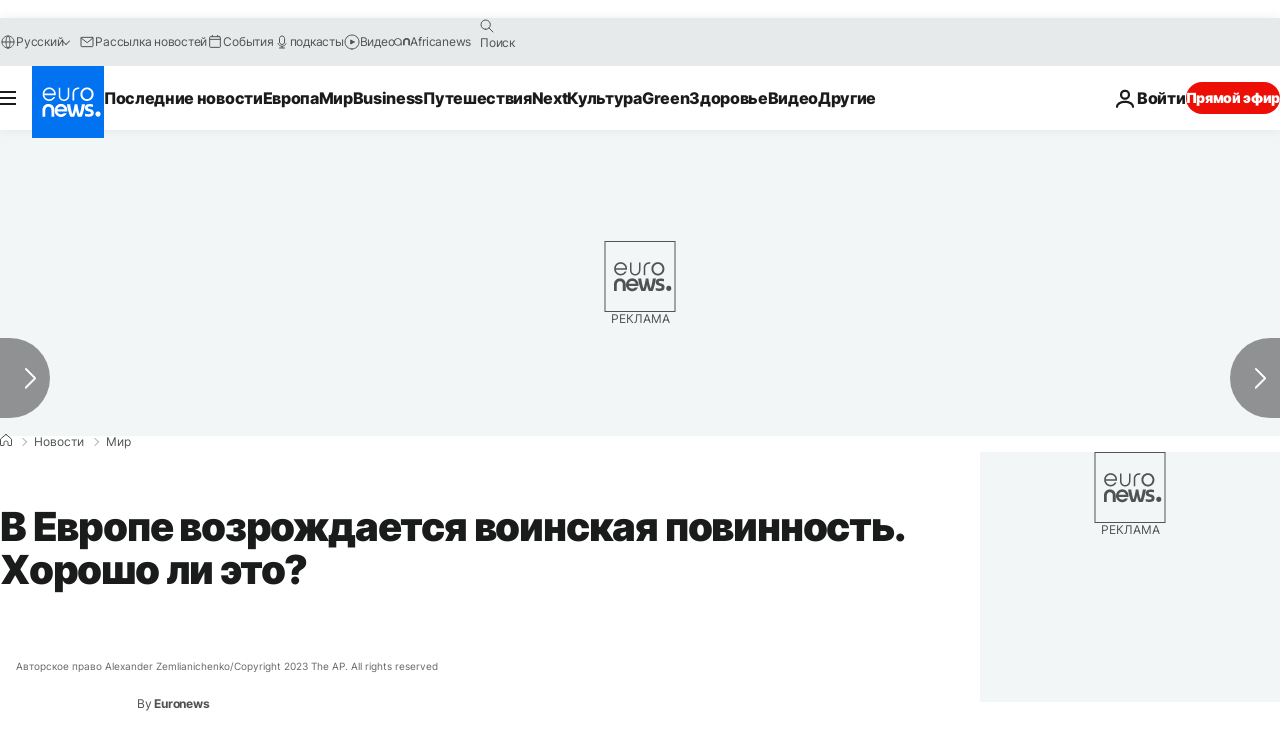

--- FILE ---
content_type: text/html; charset=UTF-8
request_url: https://ru.euronews.com/2023/09/01/web-conscription-in-europe-is-it-a-good
body_size: 43523
content:

<!DOCTYPE html>
  <!--
    EVENT ID : 2358400
    STORY ID : 7858366
        HOUSENUMBER : 230830_NWSU_52921251
      -->
<html lang="ru">
<head>
  <meta charset="UTF-8">
              <title>В Европе возрождается воинская повинность. Хорошо ли это? | Евронью́с</title>
<meta name="description" content="Означает ли призыв в армию отправку в бой плохо обученных, немотивированных молодых людей, или он может стимулировать гражданский долг и помочь защитить Европу?">
<meta name="keywords" content="призыв (на службу),Оборона,Европа,Война в Украине,воинская служба">
<meta name="robots" content="max-snippet:-1, max-image-preview:large">
<meta name="date.created" content="2023-09-01 10:59:36">
<meta name="date.available" content="2023-09-01 10:59:36 +02:00">
<meta name="date.updated" content="2023-09-04 12:19:05">
<meta name="date.modified" content="2023-09-04 12:19:05 +02:00">
<meta name="program.url" content="world">
<meta name="article:modified_time" content="2023-09-04 12:19:05 +02:00">
<meta name="article:published_time" content="2023-09-01 10:59:36 +02:00">
<meta name="article:tag" content="призыв (на службу)">
<meta name="article:tag" content="Оборона">
<meta name="article:tag" content="Европа">
<meta name="article:tag" content="Война в Украине">
<meta name="article:tag" content="воинская служба">
<meta name="article:theme" content="news">
<meta name="article:section" content="news_news">
<meta name="article:vertical" content="news">
<meta name="news_keywords" content="призыв (на службу),Оборона,Европа,Война в Украине,воинская служба">
<meta name="sponsored" content="no">
<meta name="adv:branded" content="no">
<meta name="adv:featured" content="no">
<meta name="adv:premium" content="yes">
<meta name="wire" content="no">
<link rel="canonical" href="https://ru.euronews.com/2023/09/01/web-conscription-in-europe-is-it-a-good">
<link rel="alternate" hreflang="en" href="https://www.euronews.com/2023/09/01/conscription-is-seeing-a-revival-across-europe-is-that-a-good-thing">
<link rel="alternate" hreflang="fr" href="https://fr.euronews.com/2023/09/01/ou-en-est-le-service-militaire-obligatoire-en-europe">
<link rel="alternate" hreflang="it" href="https://it.euronews.com/2023/09/01/la-coscrizione-sta-risorgendo-in-tutta-europa-e-una-buona-cosa">
<link rel="alternate" hreflang="es" href="https://es.euronews.com/2023/09/01/el-servicio-militar-obligatorio-resurge-en-europa-es-algo-positivo">
<link rel="alternate" hreflang="pt" href="https://pt.euronews.com/2023/09/01/servico-militar-obrigatorio-esta-a-ressurgir-na-europa-sera-que-isso-e-bom">
<link rel="alternate" hreflang="ru" href="https://ru.euronews.com/2023/09/01/web-conscription-in-europe-is-it-a-good">
<link rel="alternate" hreflang="x-default" href="https://www.euronews.com">
<meta property="og:locale" content="ru-RU">
<meta property="og:url" content="http://ru.euronews.com/2023/09/01/web-conscription-in-europe-is-it-a-good">
<meta property="og:site_name" content="euronews">
<meta property="og:type" content="article">
<meta property="og:title" content="В Европе возрождается воинская повинность. Хорошо ли это?">
<meta property="og:description" content="Означает ли призыв в армию отправку в бой плохо обученных, немотивированных молодых людей, или он может стимулировать гражданский долг и помочь защитить Европу?">
<meta property="og:image" content="https://static.euronews.com/articles/stories/07/85/83/54/1200x675_cmsv2_8cb811db-e54d-59e2-ba41-10c2973a3bf8-7858354.jpg">
<meta property="og:image:width" content="1200">
<meta property="og:image:height" content="675">
<meta property="og:image:type" content="image/jpeg">
<meta property="og:image:alt" content="В Европе возрождается воинская повинность. Хорошо ли это?">
<meta property="og:locale:alternate" content="en-GB">
<meta property="og:locale:alternate" content="fr-FR">
<meta property="og:locale:alternate" content="it-IT">
<meta property="og:locale:alternate" content="es-ES">
<meta property="og:locale:alternate" content="pt-PT">
<meta property="og:locale:alternate" content="ru-RU">
<meta property="og:locale:alternate:url" content="https://ru.euronews.com/2023/09/01/web-conscription-in-europe-is-it-a-good">

<meta name="twitter:site" content="@euronews">
<meta name="twitter:title" content="В Европе возрождается воинская повинность. Хорошо ли это?">
<meta name="twitter:description" content="Означает ли призыв в армию отправку в бой плохо обученных, немотивированных молодых людей, или он может стимулировать гражданский долг и помочь защитить Европу?">
<meta name="twitter:card" content="summary_large_image">
<meta name="twitter:image" content="https://static.euronews.com/articles/stories/07/85/83/54/1200x675_cmsv2_8cb811db-e54d-59e2-ba41-10c2973a3bf8-7858354.jpg">
<meta name="twitter:image:alt" content="В Европе возрождается воинская повинность. Хорошо ли это?">

<meta property="fb:pages" content="191185974309157" />
    
            <link rel="apple-touch-icon" href="/apple-touch-icon.png">
  <link rel="apple-touch-icon" href="/apple-touch-icon-precomposed.png">
  <link rel="apple-touch-icon" sizes="57x57" href="/apple-touch-icon-57x57.png">
  <link rel="apple-touch-icon" sizes="60x60" href="/apple-touch-icon-60x60.png">
  <link rel="apple-touch-icon" sizes="72x72" href="/apple-touch-icon-72x72.png">
  <link rel="apple-touch-icon" sizes="76x76" href="/apple-touch-icon-76x76.png">
  <link rel="apple-touch-icon" sizes="114x114" href="/apple-touch-icon-114x114.png">
  <link rel="apple-touch-icon" sizes="120x120" href="/apple-touch-icon-120x120.png">
  <link rel="apple-touch-icon" sizes="120x120" href="/apple-touch-icon-120x120-precomposed.png">
  <link rel="apple-touch-icon" sizes="144x144" href="/apple-touch-icon-144x144.png">
  <link rel="apple-touch-icon" sizes="152x152" href="/apple-touch-icon-152x152.png">
  <link rel="apple-touch-icon" sizes="152x152" href="/apple-touch-icon-152x152-precomposed.png">
  <link rel="apple-touch-icon" sizes="180x180" href="/apple-touch-icon-180x180.png">
  <link rel="android-icon" sizes="192x192" href="/android-icon-192x192.png">
  <link rel="icon" sizes="16x16" href="/favicon-16x16.png">
  <link rel="icon" sizes="32x32" href="/favicon-32x32.png">
  <link rel="icon" sizes="48x48" href="/favicon.ico">
  <link rel="icon" sizes="96x96" href="/favicon-96x96.png">
  <link rel="icon" sizes="160x160" href="/favicon-160x160.png">
  <link rel="icon" sizes="192x192" href="/favicon-192x192.png">

    <link rel="manifest" href="/manifest.json">
  <meta name="theme-color" content="#ffffff">

  <link rel="home" href="/" title="homepage">


          <script type="application/ld+json">{
    "@context": "https://schema.org/",
    "@graph": [
        {
            "@type": "NewsArticle",
            "mainEntityOfPage": {
                "@type": "Webpage",
                "url": "https://ru.euronews.com/2023/09/01/web-conscription-in-europe-is-it-a-good"
            },
            "headline": "\u0412 \u0415\u0432\u0440\u043e\u043f\u0435 \u0432\u043e\u0437\u0440\u043e\u0436\u0434\u0430\u0435\u0442\u0441\u044f \u0432\u043e\u0438\u043d\u0441\u043a\u0430\u044f \u043f\u043e\u0432\u0438\u043d\u043d\u043e\u0441\u0442\u044c. \u0425\u043e\u0440\u043e\u0448\u043e \u043b\u0438 \u044d\u0442\u043e?",
            "description": "\u041e\u0437\u043d\u0430\u0447\u0430\u0435\u0442 \u043b\u0438 \u043f\u0440\u0438\u0437\u044b\u0432 \u0432 \u0430\u0440\u043c\u0438\u044e \u043e\u0442\u043f\u0440\u0430\u0432\u043a\u0443 \u0432 \u0431\u043e\u0439 \u043f\u043b\u043e\u0445\u043e \u043e\u0431\u0443\u0447\u0435\u043d\u043d\u044b\u0445, \u043d\u0435\u043c\u043e\u0442\u0438\u0432\u0438\u0440\u043e\u0432\u0430\u043d\u043d\u044b\u0445 \u043c\u043e\u043b\u043e\u0434\u044b\u0445 \u043b\u044e\u0434\u0435\u0439, \u0438\u043b\u0438 \u043e\u043d \u043c\u043e\u0436\u0435\u0442 \u0441\u0442\u0438\u043c\u0443\u043b\u0438\u0440\u043e\u0432\u0430\u0442\u044c \u0433\u0440\u0430\u0436\u0434\u0430\u043d\u0441\u043a\u0438\u0439 \u0434\u043e\u043b\u0433 \u0438 \u043f\u043e\u043c\u043e\u0447\u044c \u0437\u0430\u0449\u0438\u0442\u0438\u0442\u044c \u0415\u0432\u0440\u043e\u043f\u0443?",
            "articleBody": "\u0412\u0442\u043e\u0440\u0436\u0435\u043d\u0438\u0435 \u0420\u043e\u0441\u0441\u0438\u0438 \u0432 \u0423\u043a\u0440\u0430\u0438\u043d\u0443 \u0432 2022 \u0433\u043e\u0434\u0443 \u0437\u0430\u0441\u0442\u0430\u0432\u0438\u043b\u043e \u0415\u0432\u0440\u043e\u043f\u0443 \u043e\u0431\u0440\u0430\u0442\u0438\u0442\u044c \u043f\u0440\u0438\u0441\u0442\u0430\u043b\u044c\u043d\u043e\u0435 \u0432\u043d\u0438\u043c\u0430\u043d\u0438\u0435 \u043d\u0430 \u0441\u0432\u043e\u044e \u043e\u0431\u043e\u0440\u043e\u043d\u043e\u0441\u043f\u043e\u0441\u043e\u0431\u043d\u043e\u0441\u0442\u044c. \u041f\u043e\u0441\u043a\u043e\u043b\u044c\u043a\u0443 \u043c\u0438\u0440 \u0432 \u0440\u0435\u0433\u0438\u043e\u043d\u0435 \u043f\u0435\u0440\u0435\u0441\u0442\u0430\u043b \u0431\u044b\u0442\u044c \u0447\u0435\u043c-\u0442\u043e \u0441\u0430\u043c\u0438\u043c \u0441\u043e\u0431\u043e\u0439 \u0440\u0430\u0437\u0443\u043c\u0435\u044e\u0449\u0438\u043c\u0441\u044f, \u0432\u043e \u043c\u043d\u043e\u0433\u0438\u0445 \u0437\u0430\u043f\u0430\u0434\u043d\u044b\u0445 \u0441\u0442\u043e\u043b\u0438\u0446\u0430\u0445 \u0441\u0442\u0430\u043b\u0438 \u0437\u0430\u0434\u0430\u0432\u0430\u0442\u044c\u0441\u044f \u0432\u043e\u043f\u0440\u043e\u0441\u043e\u043c - \u044f\u0432\u043b\u044f\u0435\u0442\u0441\u044f \u043b\u0438 \u043f\u0440\u0438\u0437\u044b\u0432 \u043d\u0430 \u0432\u043e\u0435\u043d\u043d\u0443\u044e \u0441\u043b\u0443\u0436\u0431\u0443 \u0440\u0435\u0448\u0435\u043d\u0438\u0435\u043c \u043e\u043f\u0430\u0441\u0435\u043d\u0438\u0439 \u043f\u043e \u043f\u043e\u0432\u043e\u0434\u0443 \u0431\u0435\u0437\u043e\u043f\u0430\u0441\u043d\u043e\u0441\u0442\u0438? \u041f\u043e\u0440\u043e\u0439 \u044d\u0442\u043e \u043f\u0440\u0438\u0432\u043e\u0434\u0438\u043b\u043e \u043a \u0436\u0430\u0440\u043a\u0438\u043c \u0434\u0435\u0431\u0430\u0442\u0430\u043c. \u0412 \u0430\u0432\u0433\u0443\u0441\u0442\u0435 \u041b\u0438\u0442\u0432\u0430, \u043f\u0440\u0438\u0441\u043e\u0435\u0434\u0438\u043d\u0438\u0432\u0448\u0438\u0441\u044c \u043a \u0414\u0430\u043d\u0438\u0438, \u043e\u0431\u044a\u044f\u0432\u0438\u043b\u0430 \u043e \u043f\u043b\u0430\u043d\u0430\u0445 \u043f\u0440\u043e\u0434\u043b\u0435\u043d\u0438\u044f \u043f\u0440\u0438\u0437\u044b\u0432\u0430, \u0430 \u043d\u0435\u043c\u0435\u0446\u043a\u0438\u0435 \u0438 \u0431\u0440\u0438\u0442\u0430\u043d\u0441\u043a\u0438\u0435 \u043f\u043e\u043b\u0438\u0442\u0438\u043a\u0438 \u043f\u0440\u0435\u0434\u043b\u043e\u0436\u0438\u043b\u0438 \u0432\u043e\u0437\u0440\u043e\u0434\u0438\u0442\u044c \u043e\u0431\u044f\u0437\u0430\u0442\u0435\u043b\u044c\u043d\u0443\u044e \u0432\u043e\u0435\u043d\u043d\u0443\u044e \u0441\u043b\u0443\u0436\u0431\u0443. \u041d\u043e \u044f\u0432\u043b\u044f\u0435\u0442\u0441\u044f \u043b\u0438 \u043f\u0440\u0438\u0437\u044b\u0432 \u0432 \u0430\u0440\u043c\u0438\u044e \u043f\u0440\u0430\u0432\u0438\u043b\u044c\u043d\u044b\u043c \u043f\u043e\u0434\u0445\u043e\u0434\u043e\u043c \u043a \u0431\u043e\u0440\u044c\u0431\u0435 \u0441 \u0440\u043e\u0441\u0441\u0438\u0439\u0441\u043a\u043e\u0439 \u0430\u0433\u0440\u0435\u0441\u0441\u0438\u0435\u0439? \u041a\u0430\u043a\u0438\u0435 \u043f\u043e\u0441\u043b\u0435\u0434\u0441\u0442\u0432\u0438\u044f \u043c\u043e\u0436\u0435\u0442 \u0438\u043c\u0435\u0442\u044c \u0435\u0435 \u0432\u043e\u0437\u0440\u043e\u0436\u0434\u0435\u043d\u0438\u0435 \u0434\u043b\u044f \u0415\u0432\u0440\u043e\u043f\u044b? \u041e\u043a\u0430\u0436\u0435\u0442\u0441\u044f \u043b\u0438 \u043e\u043d\u043e \u043a\u043e\u043d\u0442\u0440\u043f\u0440\u043e\u0434\u0443\u043a\u0442\u0438\u0432\u043d\u044b\u043c \u0438\u043b\u0438 \u043f\u043e\u043c\u043e\u0436\u0435\u0442 \u0437\u0430\u0449\u0438\u0442\u0438\u0442\u044c \u0440\u0435\u0433\u0438\u043e\u043d? \u0022\u0412\u043e\u043e\u0440\u0443\u0436\u0435\u043d\u043d\u044b\u0435 \u0441\u0438\u043b\u044b \u0415\u0432\u0440\u043e\u043f\u044b, \u043e\u0441\u043e\u0431\u0435\u043d\u043d\u043e \u0442\u0435, \u043a\u043e\u0442\u043e\u0440\u044b\u0435 \u043d\u0430\u0445\u043e\u0434\u044f\u0442\u0441\u044f \u043d\u0430 \u0433\u0440\u0430\u043d\u0438\u0446\u0435 \u0441 \u0420\u043e\u0441\u0441\u0438\u0435\u0439, \u0441\u0435\u0439\u0447\u0430\u0441 \u043f\u043e\u043d\u0438\u043c\u0430\u044e\u0442, \u0447\u0442\u043e \u0443 \u043d\u0438\u0445 \u043d\u0435\u0434\u043e\u0441\u0442\u0430\u0442\u043e\u0447\u043d\u043e \u043b\u0438\u0447\u043d\u043e\u0433\u043e \u0441\u043e\u0441\u0442\u0430\u0432\u0430, - \u0433\u043e\u0432\u043e\u0440\u0438\u0442  \u0412\u0438\u043d\u0447\u0435\u043d\u0446\u043e \u0411\u043e\u0432\u0435 , \u043f\u0440\u043e\u0444\u0435\u0441\u0441\u043e\u0440 \u043f\u043e\u043b\u0438\u0442\u043e\u043b\u043e\u0433\u0438\u0438  \u0423\u043e\u0440\u0438\u043a\u0441\u043a\u043e\u0433\u043e \u0443\u043d\u0438\u0432\u0435\u0440\u0441\u0438\u0442\u0435\u0442\u0430 , \u0441\u043f\u0435\u0446\u0438\u0430\u043b\u0438\u0437\u0438\u0440\u0443\u044e\u0449\u0438\u0439\u0441\u044f \u043d\u0430 \u0432\u043e\u043f\u0440\u043e\u0441\u0430\u0445 \u0432\u043e\u0438\u043d\u0441\u043a\u043e\u0439 \u043e\u0431\u044f\u0437\u0430\u043d\u043d\u043e\u0441\u0442\u0438. - \u041e\u043d\u0438 \u044f\u0432\u043d\u043e \u0432\u0438\u0434\u044f\u0442 \u0432 \u043f\u0440\u0438\u0437\u044b\u0432\u0435 \u0440\u0435\u0448\u0435\u043d\u0438\u0435 \u044d\u0442\u043e\u0439 \u043f\u0440\u043e\u0431\u043b\u0435\u043c\u044b\u0022. \u0022\u042f\u0432\u043b\u044f\u0435\u0442\u0441\u044f \u043b\u0438 \u044d\u0442\u043e \u0445\u043e\u0440\u043e\u0448\u0435\u0439 \u0438\u0434\u0435\u0435\u0439 \u0441 \u0442\u043e\u0447\u043a\u0438 \u0437\u0440\u0435\u043d\u0438\u044f \u0441\u0434\u0435\u0440\u0436\u0438\u0432\u0430\u043d\u0438\u044f \u043f\u043e\u0442\u0435\u043d\u0446\u0438\u0430\u043b\u044c\u043d\u043e\u0433\u043e \u0440\u043e\u0441\u0441\u0438\u0439\u0441\u043a\u043e\u0433\u043e \u0432\u0442\u043e\u0440\u0436\u0435\u043d\u0438\u044f, \u043c\u044b \u0442\u043e\u0447\u043d\u043e \u043d\u0435 \u0437\u043d\u0430\u0435\u043c\u0022, - \u043f\u0440\u043e\u0434\u043e\u043b\u0436\u0430\u0435\u0442 \u044d\u043a\u0441\u043f\u0435\u0440\u0442, \u0443\u043a\u0430\u0437\u044b\u0432\u0430\u044f \u043d\u0430 \u043e\u0442\u0441\u0443\u0442\u0441\u0442\u0432\u0438\u0435 \u0434\u0430\u043d\u043d\u044b\u0445 \u043e\u0431 \u044d\u0444\u0444\u0435\u043a\u0442\u0438\u0432\u043d\u043e\u0441\u0442\u0438 \u043f\u0440\u0438\u0437\u044b\u0432\u043d\u044b\u0445 \u0430\u0440\u043c\u0438\u0439 \u043f\u043e \u0441\u0440\u0430\u0432\u043d\u0435\u043d\u0438\u044e \u0441 \u0440\u0435\u0433\u0443\u043b\u044f\u0440\u043d\u044b\u043c\u0438 \u0432\u043e\u0439\u0441\u043a\u0430\u043c\u0438. \u0412 \u0441\u0432\u044f\u0437\u0438 \u0441\u043e \u0441\u043b\u043e\u0436\u043d\u043e\u0441\u0442\u044c\u044e \u0441\u043e\u0432\u0440\u0435\u043c\u0435\u043d\u043d\u043e\u0439 \u0432\u043e\u0439\u043d\u044b \u0411\u043e\u0432\u0435 \u0441\u043e\u043c\u043d\u0435\u0432\u0430\u0435\u0442\u0441\u044f, \u0447\u0442\u043e \u0437\u0430 \u043a\u043e\u0440\u043e\u0442\u043a\u043e\u0435 \u0432\u0440\u0435\u043c\u044f \u043f\u0440\u0438\u0437\u044b\u0432\u043d\u0438\u043a\u043e\u0432 \u043c\u043e\u0436\u043d\u043e \u0434\u043e\u043b\u0436\u043d\u044b\u043c \u043e\u0431\u0440\u0430\u0437\u043e\u043c \u043e\u0431\u0443\u0447\u0438\u0442\u044c \u0438\u0441\u043f\u043e\u043b\u044c\u0437\u043e\u0432\u0430\u043d\u0438\u044e \u043f\u0435\u0440\u0435\u0434\u043e\u0432\u043e\u0439 \u0442\u0435\u0445\u043d\u0438\u043a\u0438 \u0438 \u0442\u0430\u043a\u0442\u0438\u043a\u0438, \u043f\u0440\u0438\u043c\u0435\u043d\u044f\u0435\u043c\u043e\u0439 \u0441\u0435\u0433\u043e\u0434\u043d\u044f. \u0022\u041f\u043e\u0441\u043c\u043e\u0442\u0440\u0438\u0442\u0435, \u0447\u0442\u043e \u043f\u0440\u043e\u0438\u0441\u0445\u043e\u0434\u0438\u0442 \u0441\u0435\u0439\u0447\u0430\u0441 \u0432 \u0420\u043e\u0441\u0441\u0438\u0438 \u0441 \u043f\u0440\u0438\u0437\u044b\u0432\u043d\u0438\u043a\u0430\u043c\u0438, - \u0433\u043e\u0432\u043e\u0440\u0438\u0442 \u043f\u0440\u043e\u0444\u0435\u0441\u0441\u043e\u0440. - \u0423 \u043d\u0438\u0445 \u043d\u0435\u0442 \u0432\u044b\u0441\u043e\u043a\u043e\u0439 \u043c\u043e\u0442\u0438\u0432\u0430\u0446\u0438\u0438. \u041c\u043e\u043b\u043e\u0434\u044b\u0445 \u043b\u044e\u0434\u0435\u0439 \u0437\u0430\u0441\u0442\u0430\u0432\u043b\u044f\u044e\u0442 \u0440\u0430\u0431\u043e\u0442\u0430\u0442\u044c. \u0411\u043e\u043b\u044c\u0448\u0438\u043d\u0441\u0442\u0432\u043e \u0438\u0437 \u043d\u0438\u0445 \u043f\u0440\u0435\u0434\u043f\u043e\u0447\u043b\u0438 \u0431\u044b \u0437\u0430\u043d\u0438\u043c\u0430\u0442\u044c\u0441\u044f \u0447\u0435\u043c-\u0442\u043e \u0434\u0440\u0443\u0433\u0438\u043c\u0022. \u0411\u044b\u0432\u0448\u0438\u0439 \u043d\u0430\u0435\u043c\u043d\u0438\u043a \u0022\u0412\u0430\u0433\u043d\u0435\u0440\u0430\u0022 \u0432 \u0438\u044e\u043b\u0435 \u0440\u0430\u0441\u0441\u043a\u0430\u0437\u0430\u043b Euronews, \u0447\u0442\u043e \u0432\u043e \u0432\u0440\u0435\u043c\u044f \u0441\u043b\u0443\u0436\u0431\u044b \u0432 \u0423\u043a\u0440\u0430\u0438\u043d\u0435 \u043e\u0434\u043d\u043e\u0439 \u0438\u0437 \u0435\u0433\u043e \u0433\u043b\u0430\u0432\u043d\u044b\u0445 \u043e\u0431\u044f\u0437\u0430\u043d\u043d\u043e\u0441\u0442\u0435\u0439 \u0431\u044b\u043b\u043e \u0441\u043b\u0435\u0434\u0438\u0442\u044c \u0437\u0430 \u0442\u0435\u043c, \u0447\u0442\u043e\u0431\u044b \u0440\u043e\u0441\u0441\u0438\u0439\u0441\u043a\u0438\u0435 \u043f\u0440\u0438\u0437\u044b\u0432\u043d\u0438\u043a\u0438, \u043a\u043e\u0442\u043e\u0440\u044b\u043c \u0022\u0435\u0434\u0432\u0430 \u0438\u0441\u043f\u043e\u043b\u043d\u0438\u043b\u0441\u044f 21 \u0433\u043e\u0434\u0022, \u043d\u0435 \u0441\u0431\u0435\u0436\u0430\u043b\u0438, \u0442\u0430\u043a \u043a\u0430\u043a \u0438\u043c \u043e\u0447\u0435\u043d\u044c \u043d\u0435 \u0445\u043e\u0442\u0435\u043b\u043e\u0441\u044c \u0432\u043e\u0435\u0432\u0430\u0442\u044c. \u041f\u0443\u0448\u0435\u0447\u043d\u043e\u0435 \u043c\u044f\u0441\u043e? \u041f\u043e\u043c\u0438\u043c\u043e \u044d\u043a\u043e\u043d\u043e\u043c\u0438\u0447\u0435\u0441\u043a\u0438\u0445 \u043f\u0440\u043e\u0431\u043b\u0435\u043c, \u0441\u0432\u044f\u0437\u0430\u043d\u043d\u044b\u0445 \u0441 \u043d\u0435\u044d\u0444\u0444\u0435\u043a\u0442\u0438\u0432\u043d\u043e\u0441\u0442\u044c\u044e \u043e\u0431\u044f\u0437\u0430\u0442\u0435\u043b\u044c\u043d\u043e\u0439 \u0432\u043e\u0435\u043d\u043d\u043e\u0439 \u0441\u043b\u0443\u0436\u0431\u044b, \u043a\u043e\u0433\u0434\u0430 \u043e\u0433\u0440\u043e\u043c\u043d\u043e\u0435 \u043a\u043e\u043b\u0438\u0447\u0435\u0441\u0442\u0432\u043e \u043b\u044e\u0434\u0435\u0439 \u043b\u0438\u0448\u0430\u0435\u0442\u0441\u044f \u0432\u043e\u0437\u043c\u043e\u0436\u043d\u043e\u0441\u0442\u0438 \u0437\u0430\u043d\u0438\u043c\u0430\u0442\u044c\u0441\u044f \u0442\u0435\u043c, \u0447\u0435\u043c \u043e\u043d\u0438 \u043c\u043e\u0433\u043b\u0438 \u0431\u044b \u0437\u0430\u043d\u0438\u043c\u0430\u0442\u044c\u0441\u044f \u0431\u043e\u043b\u0435\u0435 \u043f\u0440\u043e\u0434\u0443\u043a\u0442\u0438\u0432\u043d\u043e, \u0411\u043e\u0432\u0435 \u0443\u043a\u0430\u0437\u0430\u043b \u0438 \u043d\u0430 \u044d\u0442\u0438\u0447\u0435\u0441\u043a\u0438\u0435 \u0441\u043e\u043e\u0431\u0440\u0430\u0436\u0435\u043d\u0438\u044f, \u0441\u0432\u044f\u0437\u0430\u043d\u043d\u044b\u0435 \u0441 \u043e\u0442\u043f\u0440\u0430\u0432\u043a\u043e\u0439 \u0432 \u0431\u043e\u0439 \u0433\u0440\u0430\u0436\u0434\u0430\u043d\u0441\u043a\u0438\u0445 \u043b\u0438\u0446, \u043d\u0435 \u0438\u043c\u0435\u044e\u0449\u0438\u0445 \u0434\u043e\u0441\u0442\u0430\u0442\u043e\u0447\u043d\u043e\u0433\u043e \u043e\u043f\u044b\u0442\u0430. \u041f\u0440\u043e\u0441\u043b\u0443\u0436\u0438\u0432 15 \u043b\u0435\u0442 \u0432 \u0438\u0442\u0430\u043b\u044c\u044f\u043d\u0441\u043a\u043e\u043c \u0432\u043e\u0435\u043d\u043d\u043e-\u043c\u043e\u0440\u0441\u043a\u043e\u043c \u0444\u043b\u043e\u0442\u0435, \u043e\u043d \u0441\u043a\u0430\u0437\u0430\u043b: \u0022\u0422\u0440\u0435\u0445 \u043b\u0435\u0442 \u043d\u0435\u0434\u043e\u0441\u0442\u0430\u0442\u043e\u0447\u043d\u043e, \u0447\u0442\u043e\u0431\u044b \u043e\u0431\u0443\u0447\u0438\u0442\u044c \u043e\u0441\u043d\u043e\u0432\u0430\u043c \u0432\u0435\u0434\u0435\u043d\u0438\u044f \u0432\u043e\u0439\u043d\u044b. \u0414\u0430\u0436\u0435 \u0438\u0441\u043f\u043e\u043b\u044c\u0437\u043e\u0432\u0430\u043d\u0438\u0435 \u0431\u0430\u0437\u043e\u0432\u043e\u0433\u043e \u043e\u0440\u0443\u0436\u0438\u044f \u0442\u0440\u0435\u0431\u0443\u0435\u0442 \u0431\u043e\u043b\u044c\u0448\u043e\u0439 \u043f\u043e\u0434\u0433\u043e\u0442\u043e\u0432\u043a\u0438\u0022. \u0022\u041d\u0435\u043a\u043e\u0442\u043e\u0440\u044b\u0435 \u0441\u0442\u0440\u0430\u043d\u044b \u0433\u043e\u0432\u043e\u0440\u044f\u0442 \u043e \u0442\u0440\u0435\u0445\u043c\u0435\u0441\u044f\u0447\u043d\u044b\u0445 \u043f\u0440\u043e\u0433\u0440\u0430\u043c\u043c\u0430\u0445. \u042d\u0442\u043e \u043d\u0438\u0447\u0442\u043e. \u041e\u043d\u0438 \u0434\u0430\u0436\u0435 \u043d\u0435 \u043d\u0430\u0443\u0447\u0430\u0442\u0441\u044f \u043e\u0442\u0434\u0430\u0432\u0430\u0442\u044c \u0447\u0435\u0441\u0442\u044c\u0022, - \u0434\u043e\u0431\u0430\u0432\u0438\u043b \u0411\u043e\u0432\u0435 \u0432 \u0448\u0443\u0442\u043a\u0443. \u041b\u0438\u0442\u0432\u0430, \u0433\u0440\u0430\u043d\u0438\u0447\u0430\u0449\u0430\u044f \u0441 \u0440\u043e\u0441\u0441\u0438\u0439\u0441\u043a\u043e\u0439 \u041a\u0430\u043b\u0438\u043d\u0438\u043d\u0433\u0440\u0430\u0434\u0441\u043a\u043e\u0439 \u043e\u0431\u043b\u0430\u0441\u0442\u044c\u044e, \u043d\u0435\u0434\u0430\u0432\u043d\u043e \u043f\u0440\u0438\u0441\u0442\u0443\u043f\u0438\u043b\u0430 \u043a \u0440\u0430\u0437\u0440\u0430\u0431\u043e\u0442\u043a\u0435 \u043f\u0440\u043e\u0435\u043a\u0442\u0430 \u0440\u0435\u0444\u043e\u0440\u043c\u044b \u0441\u0438\u0441\u0442\u0435\u043c\u044b \u043f\u0440\u0438\u0437\u044b\u0432\u0430 \u0432 \u0430\u0440\u043c\u0438\u044e, \u0432 \u0440\u0435\u0437\u0443\u043b\u044c\u0442\u0430\u0442\u0435 \u043a\u043e\u0442\u043e\u0440\u043e\u0439 \u043c\u043e\u0433\u0443\u0442 \u0431\u044b\u0442\u044c \u043f\u0440\u0438\u0437\u0432\u0430\u043d\u044b \u043b\u044e\u0434\u0438, \u0436\u0438\u0432\u0443\u0449\u0438\u0435 \u0438 \u043e\u0431\u0443\u0447\u0430\u044e\u0449\u0438\u0435\u0441\u044f \u0437\u0430 \u0440\u0443\u0431\u0435\u0436\u043e\u043c. \u041e\u0434\u0438\u043d \u0438\u0437 \u0432\u0430\u0440\u0438\u0430\u043d\u0442\u043e\u0432 \u0440\u0435\u0444\u043e\u0440\u043c\u044b \u043f\u0440\u0435\u0434\u0443\u0441\u043c\u0430\u0442\u0440\u0438\u0432\u0430\u0435\u0442 \u0434\u043e\u0431\u0440\u043e\u0432\u043e\u043b\u044c\u043d\u044b\u0439 \u043d\u0430\u0431\u043e\u0440 \u043d\u043e\u0432\u043e\u0431\u0440\u0430\u043d\u0446\u0435\u0432 \u043d\u0430 \u043c\u0435\u0441\u044f\u0447\u043d\u044b\u0435 \u0443\u0447\u0435\u0431\u043d\u044b\u0435 \u0441\u0431\u043e\u0440\u044b \u043a\u0430\u0436\u0434\u043e\u0435 \u043b\u0435\u0442\u043e \u0432 \u0442\u0435\u0447\u0435\u043d\u0438\u0435 \u0442\u0440\u0435\u0445 \u043b\u0435\u0442. \u0422\u0435\u043e\u0440\u0435\u0442\u0438\u0447\u0435\u0441\u043a\u0438 \u043e\u043d\u0438 \u0434\u043e\u043b\u0436\u043d\u044b \u0431\u044b\u0442\u044c \u0433\u043e\u0442\u043e\u0432\u044b \u043a \u0431\u043e\u0435\u0432\u044b\u043c \u0434\u0435\u0439\u0441\u0442\u0432\u0438\u044f\u043c. \u041a\u0440\u043e\u043c\u0435 \u041b\u0438\u0442\u0432\u044b, \u043e\u0431\u044f\u0437\u0430\u0442\u0435\u043b\u044c\u043d\u0430\u044f \u0432\u043e\u0435\u043d\u043d\u0430\u044f \u0441\u043b\u0443\u0436\u0431\u0430 \u0432 \u0442\u043e\u0439 \u0438\u043b\u0438 \u0438\u043d\u043e\u0439 \u0444\u043e\u0440\u043c\u0435 \u0432 \u043d\u0430\u0441\u0442\u043e\u044f\u0449\u0435\u0435 \u0432\u0440\u0435\u043c\u044f \u0441\u0443\u0449\u0435\u0441\u0442\u0432\u0443\u0435\u0442 \u0432 \u0414\u0430\u043d\u0438\u0438, \u0428\u0432\u0435\u0446\u0438\u0438, \u041d\u043e\u0440\u0432\u0435\u0433\u0438\u0438, \u0424\u0438\u043d\u043b\u044f\u043d\u0434\u0438\u0438, \u041b\u0430\u0442\u0432\u0438\u0438, \u0410\u0432\u0441\u0442\u0440\u0438\u0438, \u0413\u0440\u0435\u0446\u0438\u0438 \u0438 \u042d\u0441\u0442\u043e\u043d\u0438\u0438, \u043d\u0430\u0440\u044f\u0434\u0443 \u0441 \u0432\u043e\u044e\u044e\u0449\u0438\u043c\u0438 \u0441\u0442\u043e\u0440\u043e\u043d\u0430\u043c\u0438 - \u0423\u043a\u0440\u0430\u0438\u043d\u043e\u0439 \u0438 \u0420\u043e\u0441\u0441\u0438\u0435\u0439. \u0414\u0440\u0443\u0433\u0438\u0435 \u044d\u043a\u0441\u043f\u0435\u0440\u0442\u044b \u0432\u044b\u0441\u043a\u0430\u0437\u044b\u0432\u0430\u044e\u0442\u0441\u044f \u0432 \u043f\u043e\u0434\u0434\u0435\u0440\u0436\u043a\u0443 \u043f\u0440\u0438\u0437\u044b\u0432\u0430 - \u0445\u043e\u0442\u044c \u0438 \u0441 \u043e\u0433\u043e\u0432\u043e\u0440\u043a\u0430\u043c\u0438. \u041a\u0440\u0438\u0442\u0438\u043a\u0443\u044f \u0022\u043f\u0435\u0440\u0444\u043e\u0440\u043c\u0430\u0442\u0438\u0432\u043d\u044b\u0435 \u0430\u043a\u0442\u044b\u0022, \u043a\u043e\u0433\u0434\u0430 \u0022\u043a\u0430\u0436\u0434\u044b\u0439 \u043c\u0443\u0436\u0447\u0438\u043d\u0430 \u0438 \u043a\u0430\u0436\u0434\u0430\u044f \u0436\u0435\u043d\u0449\u0438\u043d\u0430 \u0437\u0430\u0433\u043e\u043d\u044f\u044e\u0442\u0441\u044f \u043d\u0430 \u0432\u043e\u0435\u043d\u043d\u0443\u044e \u0441\u043b\u0443\u0436\u0431\u0443\u0022,  \u042d\u043b\u0438\u0437\u0430\u0431\u0435\u0442 \u0411\u0440\u0430\u0443  \u0438\u0437  \u0410\u043c\u0435\u0440\u0438\u043a\u0430\u043d\u0441\u043a\u043e\u0433\u043e \u0438\u043d\u0441\u0442\u0438\u0442\u0443\u0442\u0430 \u043f\u0440\u0435\u0434\u043f\u0440\u0438\u043d\u0438\u043c\u0430\u0442\u0435\u043b\u044c\u0441\u0442\u0432\u0430  \u0441\u043a\u0430\u0437\u0430\u043b\u0430 Euronews, \u0447\u0442\u043e \u0441\u0435\u043b\u0435\u043a\u0442\u0438\u0432\u043d\u044b\u0435 \u0441\u0438\u0441\u0442\u0435\u043c\u044b \u043c\u043e\u0433\u0443\u0442 \u0022\u0440\u0430\u0431\u043e\u0442\u0430\u0442\u044c \u043e\u0447\u0435\u043d\u044c \u0445\u043e\u0440\u043e\u0448\u043e\u0022. \u041e\u0431\u043e\u0440\u043e\u043d\u043d\u044b\u0439 \u0430\u043d\u0430\u043b\u0438\u0442\u0438\u043a \u043f\u0440\u0438\u0432\u0435\u043b\u0430 \u0432 \u043f\u0440\u0438\u043c\u0435\u0440 \u0022\u043d\u0435\u0432\u0435\u0440\u043e\u044f\u0442\u043d\u043e \u0443\u0441\u043f\u0435\u0448\u043d\u0443\u044e\u0022 \u041d\u043e\u0440\u0432\u0435\u0433\u0438\u044e, \u0433\u0434\u0435 \u0433\u0440\u0430\u0436\u0434\u0430\u043d\u0435 \u043f\u0440\u0438\u0437\u044b\u0432\u0430\u044e\u0442\u0441\u044f \u043c\u0430\u0441\u0441\u043e\u0432\u043e, \u043d\u043e \u0442\u043e\u043b\u044c\u043a\u043e \u0447\u0430\u0441\u0442\u044c \u043e\u0442\u0431\u0438\u0440\u0430\u0435\u0442\u0441\u044f \u0434\u043b\u044f \u0432\u043e\u0435\u043d\u043d\u043e\u0433\u043e \u043e\u0431\u0443\u0447\u0435\u043d\u0438\u044f. \u0022\u0412 \u0430\u0440\u043c\u0438\u044e \u043f\u043e\u043f\u0430\u0434\u0430\u044e\u0442 \u0441\u0430\u043c\u044b\u0435 \u043b\u0443\u0447\u0448\u0438\u0435 \u0438 \u0441\u043f\u043e\u0441\u043e\u0431\u043d\u044b\u0435, \u0438, \u043a\u0440\u043e\u043c\u0435 \u0442\u043e\u0433\u043e, \u0441\u043b\u0443\u0436\u0431\u0430 \u0432 \u0430\u0440\u043c\u0438\u0438 \u044f\u0432\u043b\u044f\u0435\u0442\u0441\u044f \u043f\u0440\u0435\u0438\u043c\u0443\u0449\u0435\u0441\u0442\u0432\u043e\u043c \u0432 \u0440\u0435\u0437\u044e\u043c\u0435 \u043f\u0440\u0438\u0437\u044b\u0432\u043d\u0438\u043a\u0430, - \u043f\u043e\u044f\u0441\u043d\u0438\u043b\u0430 \u043e\u043d\u0430, - \u0430 \u043f\u0440\u043e\u0445\u043e\u0436\u0434\u0435\u043d\u0438\u0435 \u043e\u0442\u0431\u043e\u0440\u0430 \u044f\u0432\u043b\u044f\u0435\u0442\u0441\u044f \u0437\u043d\u0430\u043a\u043e\u043c \u043f\u0440\u0435\u0441\u0442\u0438\u0436\u0430\u0022. \u0412 2015 \u0433\u043e\u0434\u0443 \u041d\u043e\u0440\u0432\u0435\u0433\u0438\u044f \u0441\u0442\u0430\u043b\u0430 \u043f\u0435\u0440\u0432\u043e\u0439 \u0435\u0432\u0440\u043e\u043f\u0435\u0439\u0441\u043a\u043e\u0439 \u0441\u0442\u0440\u0430\u043d\u043e\u0439, \u043a\u043e\u0442\u043e\u0440\u0430\u044f \u0432\u0432\u0435\u043b\u0430 \u043e\u0431\u044f\u0437\u0430\u0442\u0435\u043b\u044c\u043d\u0443\u044e \u0432\u043e\u0435\u043d\u043d\u0443\u044e \u0441\u043b\u0443\u0436\u0431\u0443 \u0434\u043b\u044f \u043c\u0443\u0436\u0447\u0438\u043d \u0438 \u0436\u0435\u043d\u0449\u0438\u043d. \u041f\u0440\u0438 \u044d\u0442\u043e\u043c \u0432 \u0441\u0442\u0440\u0430\u043d\u0435 \u043f\u043e-\u043f\u0440\u0435\u0436\u043d\u0435\u043c\u0443 \u0441\u043e\u0445\u0440\u0430\u043d\u044f\u044e\u0442\u0441\u044f \u043f\u0440\u043e\u0444\u0435\u0441\u0441\u0438\u043e\u043d\u0430\u043b\u044c\u043d\u044b\u0435 \u0432\u043e\u0435\u043d\u043d\u044b\u0435, \u0441\u043e\u0441\u0442\u0430\u0432\u043b\u044f\u044e\u0449\u0438\u0435 \u043e\u0441\u043d\u043e\u0432\u0443 \u0435\u0435 \u043e\u0431\u043e\u0440\u043e\u043d\u044b. \u0412\u043f\u0440\u043e\u0447\u0435\u043c, \u0411\u0440\u0430\u0443 \u0432\u044b\u0441\u043a\u0430\u0437\u0430\u043b\u0430 \u0438 \u043f\u0440\u0435\u0434\u043e\u0441\u0442\u0435\u0440\u0435\u0436\u0435\u043d\u0438\u0435 \u043f\u043e \u043f\u043e\u0432\u043e\u0434\u0443 \u043f\u0440\u0438\u0437\u044b\u0432\u0430:\u00a0\u0022\u0412\u043e\u0439\u0441\u043a\u0430 \u0434\u043e\u043b\u0436\u043d\u044b \u043e\u0431\u043b\u0430\u0434\u0430\u0442\u044c \u0437\u043d\u0430\u0447\u0438\u043c\u044b\u043c\u0438 \u043d\u0430\u0432\u044b\u043a\u0430\u043c\u0438. \u041a\u0440\u0435\u043c\u043b\u044c \u043d\u0435 \u0438\u0441\u043f\u0443\u0433\u0430\u0435\u0442 \u043d\u0435\u043f\u0440\u043e\u0434\u0443\u043c\u0430\u043d\u043d\u0430\u044f \u043c\u043e\u0434\u0435\u043b\u044c \u043f\u0440\u0438\u0437\u044b\u0432\u0430, \u043a\u043e\u0433\u0434\u0430 \u044e\u043d\u043e\u0448\u0438 \u0438 \u0434\u0435\u0432\u0443\u0448\u043a\u0438 \u0441\u0438\u0434\u044f\u0442 \u0431\u0435\u0437 \u0434\u0435\u043b\u0430 \u0432 \u043a\u0430\u0437\u0430\u0440\u043c\u0430\u0445\u0022. \u0022\u0413\u0440\u0430\u0436\u0434\u0430\u043d\u0441\u043a\u0438\u0435 \u043b\u0438\u0446\u0430, \u043f\u0440\u043e\u0445\u043e\u0434\u044f\u0449\u0438\u0435 \u0432\u043e\u0435\u043d\u043d\u0443\u044e \u0441\u043b\u0443\u0436\u0431\u0443 \u043f\u043e \u043f\u0440\u0438\u0437\u044b\u0432\u0443, \u043c\u043e\u0433\u0443\u0442 \u0431\u044b\u0442\u044c \u0438\u0441\u043f\u043e\u043b\u044c\u0437\u043e\u0432\u0430\u043d\u044b \u043d\u0435 \u0442\u043e\u043b\u044c\u043a\u043e \u0432 \u043e\u0431\u043e\u0440\u043e\u043d\u0435, - \u043f\u0440\u043e\u0434\u043e\u043b\u0436\u0438\u043b\u0430 \u044d\u043a\u0441\u043f\u0435\u0440\u0442. -\u00a0\u041e\u0431\u0435\u0441\u043f\u0435\u0447\u0435\u043d\u0438\u0435 \u0431\u0435\u0437\u043e\u043f\u0430\u0441\u043d\u043e\u0441\u0442\u0438 \u0441\u0442\u0440\u0430\u043d\u044b - \u044d\u0442\u043e \u043d\u0435 \u0442\u043e\u043b\u044c\u043a\u043e \u0432\u043e\u043e\u0440\u0443\u0436\u0435\u043d\u043d\u044b\u0435 \u0441\u0438\u043b\u044b. \u042d\u0442\u043e \u0438 \u043e\u0431\u0449\u0435\u0441\u0442\u0432\u0435\u043d\u043d\u043e\u0435 \u0437\u0434\u043e\u0440\u043e\u0432\u044c\u0435, \u0438 \u0437\u0430\u0449\u0438\u0442\u0430 \u0438\u043d\u0444\u0440\u0430\u0441\u0442\u0440\u0443\u043a\u0442\u0443\u0440\u044b, \u0438 \u0437\u0434\u0440\u0430\u0432\u043e\u043e\u0445\u0440\u0430\u043d\u0435\u043d\u0438\u0435. \u041c\u043e\u043b\u043e\u0434\u044b\u0435 \u043b\u044e\u0434\u0438 \u043c\u043e\u0433\u0443\u0442 \u0431\u044b\u0442\u044c \u043f\u0440\u0438\u0437\u0432\u0430\u043d\u044b \u0432 \u0430\u0440\u043c\u0438\u044e, \u043a\u043e\u0433\u0434\u0430 \u044d\u0442\u043e \u043d\u0435\u043e\u0431\u0445\u043e\u0434\u0438\u043c\u043e, \u0447\u0442\u043e\u0431\u044b \u043f\u043e\u043c\u043e\u0447\u044c \u0437\u0430\u0449\u0438\u0442\u0438\u0442\u044c \u0441\u0442\u0440\u0430\u043d\u0443 \u043e\u0442 \u043a\u0440\u0438\u0437\u0438\u0441\u043e\u0432 \u0438 \u043a\u0430\u0442\u0430\u0441\u0442\u0440\u043e\u0444.\u00a0\u0415\u0441\u0442\u044c \u043e\u0447\u0435\u043d\u044c \u043c\u043d\u043e\u0433\u043e \u043e\u0431\u0449\u0435\u0441\u0442\u0432\u0435\u043d\u043d\u044b\u0445 \u043f\u0440\u043e\u0431\u043b\u0435\u043c, \u043a\u043e\u0442\u043e\u0440\u044b\u0435 \u0433\u043e\u0441\u0443\u0434\u0430\u0440\u0441\u0442\u0432\u043e \u0432 \u043e\u0434\u0438\u043d\u043e\u0447\u043a\u0443 \u0440\u0435\u0448\u0438\u0442\u044c \u043d\u0435 \u043c\u043e\u0436\u0435\u0442\u0022. \u0412 2019 \u0433\u043e\u0434\u0443 \u0432\u043e \u0424\u0440\u0430\u043d\u0446\u0438\u0438 \u0431\u044b\u043b\u0430 \u0437\u0430\u043f\u0443\u0449\u0435\u043d\u0430 \u0444\u043e\u0440\u043c\u0430 \u0022\u043c\u044f\u0433\u043a\u043e\u0439\u0022 \u0432\u043e\u0438\u043d\u0441\u043a\u043e\u0439 \u043e\u0431\u044f\u0437\u0430\u043d\u043d\u043e\u0441\u0442\u0438, \u043a\u043e\u0433\u0434\u0430 \u043c\u043e\u043b\u043e\u0434\u044b\u043c \u043b\u044e\u0434\u044f\u043c \u043f\u0440\u0435\u0434\u043b\u0430\u0433\u0430\u0435\u0442\u0441\u044f \u0434\u043e\u0431\u0440\u043e\u0432\u043e\u043b\u044c\u043d\u0430\u044f \u0433\u0440\u0430\u0436\u0434\u0430\u043d\u0441\u043a\u0430\u044f \u0441\u043b\u0443\u0436\u0431\u0430. \u041c\u0430\u043a\u0440\u043e\u043d \u043d\u0430\u0437\u0432\u0430\u043b \u0441\u0432\u043e\u0439 \u043f\u0440\u043e\u0435\u043a\u0442 \u0441\u043f\u043e\u0441\u043e\u0431\u043e\u043c \u0440\u0430\u0437\u0432\u0438\u0442\u0438\u044f \u043f\u0430\u0442\u0440\u0438\u043e\u0442\u0438\u0437\u043c\u0430 \u0438 \u0441\u043e\u0446\u0438\u0430\u043b\u044c\u043d\u043e\u0439 \u0441\u043f\u043b\u043e\u0447\u0435\u043d\u043d\u043e\u0441\u0442\u0438, \u0445\u043e\u0442\u044f \u043f\u0440\u043e\u0442\u0438\u0432\u043d\u0438\u043a\u0438 \u0433\u043e\u0432\u043e\u0440\u044f\u0442, \u0447\u0442\u043e \u043e\u043d \u043e\u0442\u0432\u043b\u0435\u043a\u0430\u0435\u0442 \u0441\u0440\u0435\u0434\u0441\u0442\u0432\u0430 \u043d\u0430 \u0431\u043e\u043b\u0435\u0435 \u0448\u0438\u0440\u043e\u043a\u0443\u044e \u0441\u0438\u0441\u0442\u0435\u043c\u0443 \u043e\u0431\u0440\u0430\u0437\u043e\u0432\u0430\u043d\u0438\u044f. \u041d\u0435\u043a\u043e\u0442\u043e\u0440\u044b\u0435  \u0438\u0441\u0441\u043b\u0435\u0434\u043e\u0432\u0430\u043d\u0438\u044f  \u043f\u043e\u043a\u0430\u0437\u044b\u0432\u0430\u044e\u0442, \u0447\u0442\u043e \u043f\u043e \u043e\u043a\u043e\u043d\u0447\u0430\u043d\u0438\u0438 \u0441\u043b\u0443\u0436\u0431\u044b \u043f\u0440\u0438\u0437\u044b\u0432\u043d\u0438\u043a\u0438 \u0447\u0430\u0449\u0435 \u0441\u0442\u0430\u043b\u043a\u0438\u0432\u0430\u044e\u0442\u0441\u044f \u0441 \u043f\u0440\u043e\u0431\u043b\u0435\u043c\u043e\u0439 \u0431\u0435\u0437\u0440\u0430\u0431\u043e\u0442\u0438\u0446\u044b. \u041a\u0440\u043e\u043c\u0435 \u0442\u043e\u0433\u043e \u0432\u043e\u0437\u043d\u0438\u043a\u0430\u044e\u0442 \u0441\u043e\u043c\u043d\u0435\u043d\u0438\u044f \u0432 \u0442\u043e\u043c, \u0447\u0442\u043e \u043f\u043e\u043b\u0443\u0447\u0435\u043d\u043d\u044b\u0435 \u043d\u0430\u0432\u044b\u043a\u0438 \u043c\u043e\u0436\u043d\u043e \u043f\u0435\u0440\u0435\u043d\u0435\u0441\u0442\u0438 \u0432 \u0434\u0440\u0443\u0433\u0438\u0435 \u043e\u0442\u0440\u0430\u0441\u043b\u0438 \u0438\u043b\u0438 \u0432\u043e\u043e\u0431\u0449\u0435 \u043e\u0441\u0432\u043e\u0438\u0442\u044c. \u0412\u043e\u0441\u043f\u0438\u0442\u044b\u0432\u0430\u0435\u0442 \u043b\u0438 \u0432\u043e\u0435\u043d\u043d\u0430\u044f \u0441\u043b\u0443\u0436\u0431\u0430 \u043f\u0430\u0442\u0440\u0438\u043e\u0442\u0438\u0437\u043c? \u041e\u0434\u043d\u0430 \u0438\u0437 \u043f\u0440\u0438\u0447\u0438\u043d, \u043f\u043e \u043a\u043e\u0442\u043e\u0440\u044b\u043c \u0415\u0432\u0440\u043e\u043f\u0430 \u043f\u0440\u0438\u0431\u0435\u0433\u0430\u0435\u0442 \u043a \u043f\u0440\u0438\u0437\u044b\u0432\u0443 \u0432 \u0430\u0440\u043c\u0438\u044e, \u0433\u0434\u0435 \u043c\u0443\u0436\u0447\u0438\u043d\u044b \u0438 \u0436\u0435\u043d\u0449\u0438\u043d\u044b, \u043a\u0430\u043a \u043f\u0440\u0430\u0432\u0438\u043b\u043e, \u044e\u0440\u0438\u0434\u0438\u0447\u0435\u0441\u043a\u0438 \u043e\u0431\u044f\u0437\u0430\u043d\u044b \u0432\u043e\u0435\u0432\u0430\u0442\u044c, \u0437\u0430\u043a\u043b\u044e\u0447\u0430\u0435\u0442\u0441\u044f \u0432 \u0442\u043e\u043c, \u0447\u0442\u043e \u043e\u0431\u044b\u0447\u043d\u044b\u0435 \u043c\u0435\u0442\u043e\u0434\u044b \u043d\u0430\u0431\u043e\u0440\u0430 \u0432 \u0430\u0440\u043c\u0438\u044e \u043d\u0435 \u0440\u0430\u0431\u043e\u0442\u0430\u044e\u0442. \u041d\u0430\u043f\u0440\u0438\u043c\u0435\u0440, \u043d\u0435\u043c\u0435\u0446\u043a\u0430\u044f \u0430\u0440\u043c\u0438\u044f \u043d\u0435 \u043c\u043e\u0436\u0435\u0442 \u043f\u0440\u0438\u0432\u043b\u0435\u0447\u044c \u043d\u043e\u0432\u044b\u0445 \u0441\u043e\u043b\u0434\u0430\u0442, \u043d\u0435\u0441\u043c\u043e\u0442\u0440\u044f \u043d\u0430 \u043c\u0430\u0441\u0448\u0442\u0430\u0431\u043d\u0443\u044e \u0438\u043d\u0438\u0446\u0438\u0430\u0442\u0438\u0432\u0443 \u043f\u043e \u0435\u0435 \u0443\u043a\u0440\u0435\u043f\u043b\u0435\u043d\u0438\u044e \u0432 \u0443\u0441\u043b\u043e\u0432\u0438\u044f\u0445 \u0432\u043e\u0439\u043d\u044b \u0432 \u0423\u043a\u0440\u0430\u0438\u043d\u0435, \u043e \u0447\u0435\u043c \u041c\u0438\u043d\u0438\u0441\u0442\u0435\u0440\u0441\u0442\u0432\u043e \u043e\u0431\u043e\u0440\u043e\u043d\u044b \u0441\u0442\u0440\u0430\u043d\u044b \u043e\u0431\u044a\u044f\u0432\u0438\u043b\u043e \u0432 \u0430\u0432\u0433\u0443\u0441\u0442\u0435. \u041f\u043e\u0447\u0435\u043c\u0443 \u0438\u043c\u0435\u043d\u043d\u043e \u043b\u044e\u0434\u0438 \u043d\u0435 \u0445\u043e\u0442\u044f\u0442 \u0441\u043b\u0443\u0436\u0438\u0442\u044c, \u043d\u0435\u044f\u0441\u043d\u043e. \u042d\u043a\u0441\u043f\u0435\u0440\u0442\u044b \u0443\u0442\u0432\u0435\u0440\u0436\u0434\u0430\u044e\u0442, \u0447\u0442\u043e \u0432\u043e\u0435\u043d\u043d\u044b\u0435 \u043d\u0435 \u043c\u043e\u0433\u0443\u0442 \u043a\u043e\u043d\u043a\u0443\u0440\u0438\u0440\u043e\u0432\u0430\u0442\u044c \u0441 \u0447\u0430\u0441\u0442\u043d\u044b\u043c \u0441\u0435\u043a\u0442\u043e\u0440\u043e\u043c \u043f\u043e \u0437\u0430\u0440\u043f\u043b\u0430\u0442\u0435 \u0438 \u0443\u0441\u043b\u043e\u0432\u0438\u044f\u043c, \u0430 \u0441\u043b\u0443\u0436\u0431\u0430 \u0432 \u0430\u0440\u043c\u0438\u0438 \u0447\u0430\u0441\u0442\u043e \u0431\u044b\u0432\u0430\u0435\u0442 \u0442\u044f\u0436\u0435\u043b\u043e\u0439 \u0438 \u043e\u043f\u0430\u0441\u043d\u043e\u0439. \u041e\u0434\u043d\u0430\u043a\u043e, \u043f\u043e \u0441\u043b\u043e\u0432\u0430\u043c \u0411\u043e\u0432\u0435, \u044d\u0442\u043e \u0443\u0442\u0432\u0435\u0440\u0436\u0434\u0435\u043d\u0438\u0435 \u043d\u0435 \u043c\u043e\u0436\u0435\u0442 \u043e\u0431\u044a\u044f\u0441\u043d\u0438\u0442\u044c \u0442\u043e\u0433\u043e, \u0447\u0442\u043e \u043f\u0440\u043e\u0438\u0441\u0445\u043e\u0434\u0438\u0442 \u0432 \u0440\u0435\u0433\u0438\u043e\u043d\u0430\u0445 \u0415\u0432\u0440\u043e\u043f\u044b \u0441 \u0432\u044b\u0441\u043e\u043a\u0438\u043c \u0443\u0440\u043e\u0432\u043d\u0435\u043c \u0431\u0435\u0437\u0440\u0430\u0431\u043e\u0442\u0438\u0446\u044b, \u0442\u0430\u043a\u0438\u0445 \u043a\u0430\u043a \u044e\u0436\u043d\u0430\u044f \u0418\u0442\u0430\u043b\u0438\u044f \u0438\u043b\u0438 \u0418\u0441\u043f\u0430\u043d\u0438\u044f. \u0422\u0430\u043c \u0433\u0440\u0430\u0436\u0434\u0430\u043d\u0441\u043a\u0438\u0435 \u043b\u0438\u0446\u0430 \u043f\u043e-\u043f\u0440\u0435\u0436\u043d\u0435\u043c\u0443 \u043d\u0435 \u0445\u043e\u0442\u044f\u0442 \u0441\u043b\u0443\u0436\u0438\u0442\u044c. \u0414\u0440\u0443\u0433\u043e\u0435 \u043e\u0431\u044a\u044f\u0441\u043d\u0435\u043d\u0438\u0435 - \u043a\u0443\u043b\u044c\u0442\u0443\u0440\u043d\u043e\u0435: \u0433\u0440\u0430\u0436\u0434\u0430\u043d\u0441\u043a\u0438\u0435 \u043b\u0438\u0446\u0430 \u043d\u0435 \u0445\u043e\u0442\u044f\u0442 \u0438\u0434\u0442\u0438 \u0432 \u0430\u0440\u043c\u0438\u044e, \u043f\u043e\u0442\u043e\u043c\u0443 \u0447\u0442\u043e \u043d\u0435 \u0440\u0430\u0437\u0434\u0435\u043b\u044f\u044e\u0442 \u0435\u0435 \u0022\u0432\u0441\u0435\u043e\u0431\u044a\u0435\u043c\u043b\u044e\u0449\u0438\u0445 \u0446\u0435\u043b\u0435\u0439 \u0438 \u0437\u0430\u0434\u0430\u0447\u0022, - \u0441\u043a\u0430\u0437\u0430\u043b \u043e\u043d \u0432 \u0438\u043d\u0442\u0435\u0440\u0432\u044c\u044e Euronews. \u0420\u0430\u0437\u0440\u0443\u0448\u0438\u0442\u0435\u043b\u044c\u043d\u044b\u0435 \u0432\u043e\u0439\u043d\u044b \u0432 \u0410\u0444\u0433\u0430\u043d\u0438\u0441\u0442\u0430\u043d\u0435 \u0438 \u0418\u0440\u0430\u043a\u0435 \u043d\u0430\u0434\u043e\u043b\u0433\u043e \u043e\u0441\u0442\u0430\u0432\u0438\u043b\u0438 \u0022\u043d\u0435\u0433\u0430\u0442\u0438\u0432\u043d\u043e\u0435\u0022 \u043e\u0442\u043d\u043e\u0448\u0435\u043d\u0438\u0435 \u043a \u0430\u0440\u043c\u0438\u0438, \u0438 \u0411\u043e\u0432\u0435 \u0441\u043e\u043c\u043d\u0435\u0432\u0430\u0435\u0442\u0441\u044f, \u0447\u0442\u043e \u0432\u044b\u0434\u0435\u043b\u0435\u043d\u0438\u0435 \u0434\u0435\u043d\u0435\u0433 \u043d\u0430 \u0440\u0435\u0448\u0435\u043d\u0438\u0435 \u044d\u0442\u043e\u0439 \u043f\u0440\u043e\u0431\u043b\u0435\u043c\u044b \u043c\u043e\u0436\u0435\u0442 \u0443\u043b\u0443\u0447\u0448\u0438\u0442\u044c \u043f\u0440\u0438\u0437\u044b\u0432. \u0421\u0443\u0449\u0435\u0441\u0442\u0432\u0443\u044e\u0442 \u0430\u0440\u0433\u0443\u043c\u0435\u043d\u0442\u044b \u0432 \u043f\u043e\u043b\u044c\u0437\u0443 \u0442\u043e\u0433\u043e, \u0447\u0442\u043e \u043f\u0440\u0438\u0437\u044b\u0432 \u0432 \u0430\u0440\u043c\u0438\u044e \u043c\u043e\u0436\u0435\u0442 \u043f\u043e\u0432\u044b\u0441\u0438\u0442\u044c \u043f\u0430\u0442\u0440\u0438\u043e\u0442\u0438\u0437\u043c \u0438 \u0433\u043e\u0442\u043e\u0432\u043d\u043e\u0441\u0442\u044c \u043d\u0430\u0441\u0435\u043b\u0435\u043d\u0438\u044f \u0437\u0430\u0449\u0438\u0449\u0430\u0442\u044c\u0441\u044f \u043e\u0442 \u0430\u0433\u0440\u0435\u0441\u0441\u043e\u0440\u0430. \u0022\u041f\u0440\u0438\u0437\u044b\u0432\u043d\u0430\u044f \u0441\u043b\u0443\u0436\u0431\u0430 \u0432 \u0424\u0438\u043d\u043b\u044f\u043d\u0434\u0438\u0438 \u0438\u043c\u0435\u0435\u0442 \u0434\u043e\u043b\u0433\u0443\u044e \u0438\u0441\u0442\u043e\u0440\u0438\u044e \u0438 \u043f\u043e\u043b\u044c\u0437\u0443\u0435\u0442\u0441\u044f \u0448\u0438\u0440\u043e\u043a\u043e\u0439 \u043f\u043e\u0434\u0434\u0435\u0440\u0436\u043a\u043e\u0439 \u0432 \u043e\u0431\u0449\u0435\u0441\u0442\u0432\u0435\u0022, - \u0437\u0430\u044f\u0432\u0438\u043b\u0430  \u042d\u043b\u0438\u043d\u0430 \u0420\u044c\u044e\u0442\u0442\u0430 , \u043f\u0440\u0435\u0434\u0441\u0435\u0434\u0430\u0442\u0435\u043b\u044c \u0421\u043e\u044e\u0437\u0430 \u043f\u0440\u0438\u0437\u044b\u0432\u043d\u0438\u043a\u043e\u0432 \u0424\u0438\u043d\u043b\u044f\u043d\u0434\u0438\u0438, \u0432 \u0437\u0430\u044f\u0432\u043b\u0435\u043d\u0438\u0438, \u043d\u0430\u043f\u0440\u0430\u0432\u043b\u0435\u043d\u043d\u043e\u043c \u0432 \u0440\u0435\u0434\u0430\u043a\u0446\u0438\u044e Euronews. \u0022\u041e \u0440\u043e\u0441\u0441\u0438\u0439\u0441\u043a\u043e\u0439 \u0443\u0433\u0440\u043e\u0437\u0435 \u0432\u0441\u0435\u0433\u0434\u0430 \u0437\u043d\u0430\u043b\u0438 \u0432 \u0424\u0438\u043d\u043b\u044f\u043d\u0434\u0438\u0438, \u043f\u043e\u044d\u0442\u043e\u043c\u0443 \u0432\u043e\u0439\u043d\u0430 \u0432 \u0423\u043a\u0440\u0430\u0438\u043d\u0435 \u0441\u0430\u043c\u0430 \u043f\u043e \u0441\u0435\u0431\u0435 \u043d\u0435 \u043c\u0435\u043d\u044f\u0435\u0442 \u0441\u0438\u0442\u0443\u0430\u0446\u0438\u044e \u0441 \u043f\u0440\u0438\u0437\u044b\u0432\u043d\u043e\u0439 \u0441\u043b\u0443\u0436\u0431\u043e\u0439, \u0430 \u0441\u043a\u043e\u0440\u0435\u0435 \u043f\u043e\u0434\u0447\u0435\u0440\u043a\u0438\u0432\u0430\u0435\u0442 \u0435\u0435 \u0446\u0435\u043b\u0435\u0441\u043e\u043e\u0431\u0440\u0430\u0437\u043d\u043e\u0441\u0442\u044c.\u00a0\u0416\u0435\u043b\u0430\u043d\u0438\u0435 \u0437\u0430\u0449\u0438\u0449\u0430\u0442\u044c \u0441\u0442\u0440\u0430\u043d\u0443 \u0441\u0440\u0435\u0434\u0438 \u043f\u0440\u0438\u0437\u044b\u0432\u043d\u0438\u043a\u043e\u0432 \u0438 \u0432\u0441\u0435\u0433\u043e \u043d\u0430\u0440\u043e\u0434\u0430 \u0441\u0435\u0439\u0447\u0430\u0441 \u043d\u0430\u0445\u043e\u0434\u0438\u0442\u0441\u044f \u043d\u0430 \u0440\u0435\u043a\u043e\u0440\u0434\u043d\u043e \u0432\u044b\u0441\u043e\u043a\u043e\u043c \u0443\u0440\u043e\u0432\u043d\u0435\u0022, - \u0434\u043e\u0431\u0430\u0432\u0438\u043b\u0430 \u043e\u043d\u0430. \u0424\u0438\u043d\u043b\u044f\u043d\u0434\u0438\u044f \u043d\u0430\u0445\u043e\u0434\u0438\u0442\u0441\u044f \u0432 \u0443\u043d\u0438\u043a\u0430\u043b\u044c\u043d\u043e\u043c \u0433\u0435\u043e\u0433\u0440\u0430\u0444\u0438\u0447\u0435\u0441\u043a\u043e\u043c \u043f\u043e\u043b\u043e\u0436\u0435\u043d\u0438\u0438, \u0438\u043c\u0435\u044f \u043f\u0440\u043e\u0442\u044f\u0436\u0435\u043d\u043d\u0443\u044e \u0433\u0440\u0430\u043d\u0438\u0446\u0443 \u0441 \u0420\u043e\u0441\u0441\u0438\u0435\u0439, \u0441 \u043a\u043e\u0442\u043e\u0440\u043e\u0439 \u043e\u043d\u0430 \u0432 \u043f\u0440\u043e\u0448\u043b\u043e\u043c \u0432\u043e\u0435\u0432\u0430\u043b\u0430. \u041e\u0434\u043d\u0430\u043a\u043e \u0435\u0435 \u043f\u0440\u0438\u043c\u0435\u0440 \u043d\u0435 \u0432\u0441\u0435\u0433\u0434\u0430 \u043f\u0440\u0438\u043c\u0435\u043d\u0438\u043c \u043a \u0434\u0440\u0443\u0433\u0438\u043c \u0441\u0442\u0440\u0430\u043d\u0430\u043c. \u0418\u0441\u0441\u043b\u0435\u0434\u043e\u0432\u0430\u043d\u0438\u0435 , \u043f\u0440\u043e\u0432\u0435\u0434\u0435\u043d\u043d\u043e\u0435 \u0411\u043e\u0432\u0435 \u0438 \u0435\u0433\u043e \u043a\u043e\u043b\u043b\u0435\u0433\u0430\u043c\u0438 \u0420\u0438\u043a\u043a\u0430\u0440\u0434\u043e \u0414\u0438 \u041b\u0435\u043e \u0438 \u041c\u0430\u0440\u043a\u043e \u0414\u0436\u0438\u0430\u043d\u0438, \u043f\u043e\u043a\u0430\u0437\u0430\u043b\u043e, \u0447\u0442\u043e \u0432\u043e\u0438\u043d\u0441\u043a\u0430\u044f \u043f\u043e\u0432\u0438\u043d\u043d\u043e\u0441\u0442\u044c \u043c\u043e\u0436\u0435\u0442 \u0441\u043e\u0437\u0434\u0430\u0432\u0430\u0442\u044c \u0440\u0430\u0437\u0440\u044b\u0432 \u043c\u0435\u0436\u0434\u0443 \u043b\u044e\u0434\u044c\u043c\u0438 \u0438 \u0438\u0445 \u043f\u0440\u0430\u0432\u0438\u0442\u0435\u043b\u044c\u0441\u0442\u0432\u043e\u043c. \u0022\u041f\u0440\u0438\u0437\u044b\u0432 \u0432 \u0430\u0440\u043c\u0438\u044e \u0437\u0430\u0441\u0442\u0430\u0432\u043b\u044f\u0435\u0442 \u043b\u044e\u0434\u0435\u0439 \u043e\u0442\u043e\u0436\u0434\u0435\u0441\u0442\u0432\u043b\u044f\u0442\u044c \u0441\u0435\u0431\u044f \u0441 \u0432\u043e\u043e\u0440\u0443\u0436\u0435\u043d\u043d\u044b\u043c\u0438 \u0441\u0438\u043b\u0430\u043c\u0438, \u043d\u043e \u043b\u043e\u044f\u043b\u044c\u043d\u043e\u0441\u0442\u044c \u043a \u043d\u0438\u043c \u0432\u0441\u0442\u0443\u043f\u0430\u0435\u0442 \u0432 \u043f\u0440\u043e\u0442\u0438\u0432\u043e\u0440\u0435\u0447\u0438\u0435 \u0441 \u043b\u043e\u044f\u043b\u044c\u043d\u043e\u0441\u0442\u044c\u044e \u043f\u043e \u043e\u0442\u043d\u043e\u0448\u0435\u043d\u0438\u044e \u043a \u0434\u0440\u0443\u0433\u0438\u043c \u0434\u0435\u043c\u043e\u043a\u0440\u0430\u0442\u0438\u0447\u0435\u0441\u043a\u0438\u043c \u0438\u043d\u0441\u0442\u0438\u0442\u0443\u0442\u0430\u043c, \u0437\u0430\u0441\u0442\u0430\u0432\u043b\u044f\u044f \u043b\u044e\u0434\u0435\u0439 \u043c\u0435\u043d\u044c\u0448\u0435 \u0434\u043e\u0432\u0435\u0440\u044f\u0442\u044c \u0432\u043b\u0430\u0441\u0442\u044f\u043c, - \u0433\u043e\u0432\u043e\u0440\u0438\u0442 \u0411\u043e\u0432\u0435. -\u00a0\u0415\u0441\u043b\u0438 \u0432\u0430\u0441 \u0431\u0435\u0441\u043f\u043e\u043a\u043e\u0438\u0442 \u0440\u0430\u0441\u0442\u0443\u0449\u0430\u044f \u0434\u0438\u0441\u0442\u0430\u043d\u0446\u0438\u044f \u043c\u0435\u0436\u0434\u0443 \u043c\u043e\u043b\u043e\u0434\u044b\u043c\u0438 \u043f\u043e\u043a\u043e\u043b\u0435\u043d\u0438\u044f\u043c\u0438 \u0438 \u0433\u043e\u0441\u0443\u0434\u0430\u0440\u0441\u0442\u0432\u043e\u043c, \u0442\u043e \u043f\u0440\u0438\u0437\u044b\u0432 \u0432 \u0430\u0440\u043c\u0438\u044e - \u044d\u0442\u043e \u043d\u0435 \u0432\u044b\u0445\u043e\u0434. \u041d\u0430 \u0441\u0430\u043c\u043e\u043c \u0434\u0435\u043b\u0435 \u044d\u0442\u043e \u043a\u043e\u043d\u0442\u0440\u043f\u0440\u043e\u0434\u0443\u043a\u0442\u0438\u0432\u043d\u043e\u0022. ",
            "dateCreated": "2023-08-30T15:40:00+02:00",
            "dateModified": "2023-09-04T12:19:05+02:00",
            "datePublished": "2023-09-01T10:59:36+02:00",
            "image": {
                "@type": "ImageObject",
                "url": "https://static.euronews.com/articles/stories/07/85/83/54/1440x810_cmsv2_8cb811db-e54d-59e2-ba41-10c2973a3bf8-7858354.jpg",
                "width": 1440,
                "height": 810,
                "caption": "\u0420\u043e\u0441\u0441\u0438\u0439\u0441\u043a\u0438\u0435 \u0441\u043e\u043b\u0434\u0430\u0442\u044b \u043d\u0430 \u041a\u0440\u0430\u0441\u043d\u043e\u0439 \u043f\u043b\u043e\u0449\u0430\u0434\u0438 \u043d\u0430 \u0432\u043e\u0435\u043d\u043d\u043e\u043c \u043f\u0430\u0440\u0430\u0434 \u0432 \u0447\u0435\u0441\u0442\u044c \u0414\u043d\u044f \u041f\u043e\u0431\u0435\u0434\u044b \u0432 \u041c\u043e\u0441\u043a\u0432\u0435, 9 \u043c\u0430\u044f 2023 \u0433\u043e\u0434\u0430.",
                "thumbnail": "https://static.euronews.com/articles/stories/07/85/83/54/432x243_cmsv2_8cb811db-e54d-59e2-ba41-10c2973a3bf8-7858354.jpg",
                "publisher": {
                    "@type": "Organization",
                    "name": "euronews",
                    "url": "https://static.euronews.com/website/images/euronews-logo-main-blue-403x60.png"
                }
            },
            "publisher": {
                "@type": "Organization",
                "name": "Euronews",
                "legalName": "Euronews",
                "url": "https://ru.euronews.com/",
                "logo": {
                    "@type": "ImageObject",
                    "url": "https://static.euronews.com/website/images/euronews-logo-main-blue-403x60.png",
                    "width": 403,
                    "height": 60
                },
                "sameAs": [
                    "https://vk.com/euronews",
                    "https://www.facebook.com/ru.euronews",
                    "https://t.me/russian_euronews",
                    "https://flipboard.com/@euronewsru",
                    "https://zen.yandex.ru/euronews",
                    "https://ok.ru/euronews"
                ]
            },
            "articleSection": [
                "\u041c\u0438\u0440"
            ]
        },
        {
            "@type": "WebSite",
            "name": "Euronews.com",
            "url": "https://ru.euronews.com/",
            "potentialAction": {
                "@type": "SearchAction",
                "target": "https://ru.euronews.com/search?query={search_term_string}",
                "query-input": "required name=search_term_string"
            },
            "sameAs": [
                "https://vk.com/euronews",
                "https://www.facebook.com/ru.euronews",
                "https://t.me/russian_euronews",
                "https://flipboard.com/@euronewsru",
                "https://zen.yandex.ru/euronews",
                "https://ok.ru/euronews"
            ]
        }
    ]
}</script>
      

        <link rel="alternate" type="application/rss+xml" href="https://ru.euronews.com/rss?level=program&amp;name=world"/>
    <link rel="alternate" type="application/rss+xml" href="https://ru.euronews.com/rss?level=vertical&amp;name=news"/>

    <meta name="application-name" content="euronews.com">

            <meta name="viewport" content="width=device-width, minimum-scale=1, initial-scale=1">

  
              <meta name="dfp-data" content="{&quot;rootId&quot;:&quot;6458&quot;,&quot;adUnit&quot;:&quot;&quot;,&quot;keyValues&quot;:[],&quot;level1&quot;:&quot;euronews_new&quot;,&quot;lazyLoadingOffset&quot;:300,&quot;hasSwipe&quot;:false,&quot;disabledAdSlots&quot;:[]}">

            <meta name="adobe-analytics-data" content="{&quot;site&quot;:{&quot;platform&quot;:&quot;&quot;,&quot;language&quot;:&quot;ru&quot;,&quot;primarylanguage&quot;:&quot;&quot;,&quot;secondarylanguage&quot;:&quot;&quot;,&quot;environment&quot;:&quot;prod&quot;,&quot;brand&quot;:&quot;euronews&quot;,&quot;servicetype&quot;:&quot;web&quot;,&quot;version&quot;:&quot;15.7.0&quot;},&quot;page&quot;:{&quot;pagename&quot;:&quot;euronews.news.news.world.2358400.conscription-is-seeing-a-revival-across-europe-is-that-a-good-thing&quot;,&quot;pagehasad&quot;:&quot;&quot;,&quot;pagenumads&quot;:&quot;&quot;,&quot;sitesection&quot;:&quot;&quot;,&quot;sitesubsection1&quot;:&quot;&quot;,&quot;sitesubsection2&quot;:&quot;&quot;,&quot;pagetype&quot;:&quot;article&quot;,&quot;pageurl&quot;:&quot;ru.euronews.com\/2023\/09\/01\/web-conscription-in-europe-is-it-a-good&quot;,&quot;pagedownloadtime&quot;:&quot;&quot;,&quot;vertical&quot;:&quot;news&quot;,&quot;theme&quot;:&quot;news&quot;,&quot;program&quot;:&quot;world&quot;,&quot;contenttype&quot;:&quot;txt&quot;,&quot;menustatus&quot;:&quot;&quot;,&quot;pagereload&quot;:&quot;&quot;,&quot;pagedisplaybreakpoint&quot;:&quot;&quot;,&quot;displaybreakingnewsbar&quot;:&quot;none&quot;,&quot;swipe&quot;:&quot;none&quot;,&quot;urlpath&quot;:&quot;ru.euronews.com\/2023\/09\/01\/web-conscription-in-europe-is-it-a-good&quot;},&quot;search&quot;:{&quot;keyword&quot;:&quot;&quot;,&quot;searchresult&quot;:&quot;&quot;},&quot;uv&quot;:{&quot;uvid&quot;:&quot;&quot;,&quot;logged&quot;:&quot;&quot;,&quot;isbot&quot;:&quot;&quot;},&quot;article&quot;:{&quot;eventid&quot;:&quot;2358400&quot;,&quot;storyid&quot;:&quot;7858366&quot;,&quot;updatedate&quot;:&quot;04\/09\/2023&quot;,&quot;title&quot;:&quot;в европе возрождается воинская повинность. хорошо ли это?&quot;,&quot;format&quot;:&quot;standard&quot;,&quot;nbdayssincepublication&quot;:875,&quot;articlepromotedtobcs&quot;:&quot;&quot;,&quot;articlepromotedtohp&quot;:&quot;&quot;,&quot;technicaltags&quot;:&quot;euronews.verticaltranslation2023,euronews,video-auto-play&quot;,&quot;contenttaxonomy&quot;:&quot;&#039;gb_safe_from_high&#039;|&#039;pos_equinor&#039;|&#039;pos_facebook&#039;|&#039;pos_pmi&#039;|&#039;gs_science&#039;|&#039;gs_science_geography&#039;|&#039;gb_death_injury_high_med&#039;|&#039;gb_death_injury_high_med_low&#039;|&#039;gb_death_injury_news-ent&#039;|&#039;gt_mixed&#039;|&#039;neg_facebook_2021&#039;|&#039;shadow9hu7_pos_ukrainecrisis&#039;|&#039;neg_intel_mobkoi&#039;|&#039;gs_business&#039;|&#039;gs_busfin&#039;|&#039;neg_ukraine_russia_war&#039;|&#039;shadow9hu7_pos_ukraine-russia&#039;|&#039;neg_mobkoi_creed_eng&#039;|&#039;neg_mobkoi_new&#039;|&#039;gv_military&#039;|&#039;gs_busfin_indus&#039;|&#039;gs_business_careers&#039;|&#039;gt_negative_fear&#039;|&#039;gs_politics_issues_policy&#039;|&#039;gs_politics_misc&#039;&quot;,&quot;gallerynumber&quot;:&quot;none&quot;,&quot;hasvuukle&quot;:true,&quot;program&quot;:&quot;Мир&quot;,&quot;tags&quot;:&quot;призыв (на службу),Оборона,Европа,Война в Украине,воинская служба&quot;},&quot;login&quot;:{&quot;subscriptiontype&quot;:&quot;other&quot;,&quot;dailynl&quot;:&quot;none&quot;},&quot;video&quot;:{&quot;videoid&quot;:&quot;none&quot;,&quot;youtubevideoid&quot;:&quot;none&quot;,&quot;dailymotionvideoid&quot;:&quot;none&quot;,&quot;housenumbervidid&quot;:&quot;none&quot;,&quot;name&quot;:&quot;none&quot;,&quot;publicationdate&quot;:&quot;none&quot;,&quot;type&quot;:&quot;none&quot;,&quot;duration&quot;:&quot;none&quot;,&quot;isinplaylist&quot;:&quot;none&quot;,&quot;playlistname&quot;:&quot;none&quot;,&quot;haspreview&quot;:&quot;none&quot;,&quot;viewmode&quot;:&quot;none&quot;,&quot;playername&quot;:&quot;none&quot;,&quot;playlistnumitems&quot;:&quot;none&quot;,&quot;playlistposition&quot;:&quot;none&quot;,&quot;soundstatus&quot;:&quot;none&quot;},&quot;component&quot;:{&quot;name&quot;:&quot;&quot;,&quot;type&quot;:&quot;&quot;,&quot;action&quot;:&quot;&quot;,&quot;pagename&quot;:&quot;&quot;,&quot;actiondetail&quot;:&quot;&quot;},&quot;newsletter&quot;:{&quot;name&quot;:&quot;&quot;,&quot;location&quot;:&quot;&quot;},&quot;cm&quot;:{&quot;ssf&quot;:&quot;1&quot;},&quot;thirdPartiesDisabled&quot;:[],&quot;sendDate&quot;:null}">
  

  <meta id="metaEventId" name="eventId" content="2358400">
  <meta id="metaStoryId" name="storyId" content="7858366">
  <meta id="metaDfptValue" name="dfptValue" content="">
  <meta id="metaHouseNumber" name="houseNumber" content="230830_NWSU_52921251">
  <meta
  name="app-contexts" content="[&quot;main&quot;,&quot;article&quot;]">

    
    <meta name="default-img" content="https://images.euronews.com/articles/stories/07/85/83/54/480x270_cmsv2_8cb811db-e54d-59e2-ba41-10c2973a3bf8-7858354.jpg">

          <link rel="preload" as="style" href="/build/e09c9fcfcc074bccb6b0-reduce-cls.css">
    <link rel="preload" as="style" href="/build/60f2680ec86092ed27b8-common.css">
    <link rel="preload" as="style" href="/build/2704ee1d94cf0ae161ea-trumps.css">
    <link rel="preload" as="style" href="/build/1e29222cf9b97f50ec61-header.css">
              <link rel="preload" as="script" href="https://securepubads.g.doubleclick.net/tag/js/gpt.js" />
      
                  <link rel="preload" as="image" imagesrcset="https://static.euronews.com/website/statics/vector/fallback.svg" imagesizes="(max-width: 1023px) 100vw, 67vw">
    
  
  <link rel="preload" as="style" href="/build/eb5119b45dbf273d50a5-article-viewport.css">

            <style>
    #accessibility-bar,#c-burger-button-checkbox,#c-language-switcher-list-open,.c-breaking-news,.c-language-switcher__list,.c-search-form__loader, .o-site-hr__second-level__dropdown,.o-site-hr__second-level__dropdown-mask,.o-site-hr__sidebar,.o-site-hr__sidebar-mask{display:none}
    .c-bar-now .c-tags-list,.c-bar-now__container,.c-navigation-bar,.c-navigation-bar__wrappable-list,.c-search-form.c-search-engine,.o-site-hr__first-level__container,.o-site-hr__second-level__container,.o-site-hr__second-level__links,.o-site-hr__second-level__burger-logo,.c-burger-button{display:flex}

    @supports (content-visibility: hidden) {
      .o-site-hr__second-level__dropdown,.o-site-hr__sidebar {
        display: flex;
        content-visibility: hidden;
      }
    }
  </style>

    <link rel="stylesheet" href="/build/e09c9fcfcc074bccb6b0-reduce-cls.css">
    <link rel="stylesheet" href="/build/60f2680ec86092ed27b8-common.css">
    <link rel="stylesheet" href="/build/2704ee1d94cf0ae161ea-trumps.css">
    <link rel="stylesheet" href="/build/1e29222cf9b97f50ec61-header.css">
    <link rel="stylesheet" href="/build/509b54a72fb69fe05136-didomi.css">

  
  <link rel="stylesheet" href="/build/0791760b27eeb6a629e6-swiper_bundle.css">

        <link rel="stylesheet" href="/build/7efb5a34a46b1f4c3ad5-article_newsy.css">
          <link rel="stylesheet" href="/build/eb5119b45dbf273d50a5-article-viewport.css">
          <link rel="stylesheet" href="/build/b5685a6326b6eec6cecd-article_base.css">
  
        <style>@font-face{font-family: "Arial size-adjust";font-style: normal;font-weight: 400;font-display: swap;src: local("Arial");size-adjust: 102.5%;}body{font-family: 'Arial size-adjust', Arial, sans-serif;}</style>

    
          <link rel="stylesheet" href="/build/0a99ec3795784c5a8509-fonts.css" media="print" onload="this.media=&#039;all&#039;">
              <link rel="stylesheet" href="/build/8b22fce367b2950deb08-font_cyrillic.css" media="print" onload="this.media=&#039;all&#039;">
  
      
  
                <link rel="preconnect" href="https://static.euronews.com">
      <link rel="preconnect" href="https://api.privacy-center.org">
      <link rel="preconnect" href="https://sdk.privacy-center.org">
      <link rel="preconnect" href="https://www.googletagservices.com">
      <link rel="preconnect" href="https://pagead2.googlesyndication.com">
              <link rel="dns-prefetch" href="//scripts.opti-digital.com">
                  <link rel="dns-prefetch" href="https://connect.facebook.net">
                  <link rel="dns-prefetch" href="https://ping.chartbeat.net">
        <link rel="dns-prefetch" href="https://static.chartbeat.com">
        

              <link rel="dns-prefetch" href="https://odb.outbrain.com">
      <link rel="dns-prefetch" href="https://log.outbrainimg.com">
      <link rel="dns-prefetch" href="https://mcdp-chidc2.outbrain.com">
      <link rel="dns-prefetch" href="https://sync.outbrain.com">
      <link rel="dns-prefetch" href="https://libs.outbrain.com">
      <link rel="dns-prefetch" href="https://tcheck.outbrainimg.com">
      <link rel="dns-prefetch" href="https://widgets.outbrain.com">
      
    <script>
  window.euronewsEnvs = JSON.parse('{"PUBLIC_GIGYA_API_KEY":"4_G3z5aGNUymdcrkV9z9qOAg","PUBLIC_INSIDER_PARTNER_NAME":"euronewsfr","PUBLIC_INSIDER_PARTNER_ID":"10008155","PUBLIC_APP_ENV":"prod","PUBLIC_URLS_BASE":"euronews.com"}');
</script>


  <script> performance.mark('enw-first-script'); </script>
              <script id="euronews-initial-server-data">
                              window.getInitialServerData = () => ({"context":{"website":"euronews","pageType":"article","servicetype":"web","features":["socialManager","euronewsUUIDManager","userNavigationActivity","didomi","googleGpt","advertisingOptiDigital","wallpaper","DVTargetingSignalsManager","bombora","insider","scrollRestore","adobe","swiper","caption","connatix","outbrain"],"featureFlipping":{"fast":{"adobe":{"languages":{"en":true,"fr":true,"de":true,"it":true,"es":true,"pt":true,"tr":true,"pl":true,"ru":true,"ar":true,"fa":true,"el":true,"hu":true},"thirdpart":true,"description":"Analytics tracking"},"adobeAudienceManager":{"languages":{"en":true,"fr":true,"de":true,"it":true,"es":true,"pt":true,"tr":true,"pl":true,"ru":true,"ar":true,"fa":true,"el":true,"hu":true},"thirdpart":true,"description":"_"},"adsAutorefresh":{"languages":{"en":false,"ar":false,"de":false,"el":false,"es":false,"fa":false,"fr":false,"hu":false,"it":false,"pt":false,"ru":false,"tr":false,"pl":false},"thirdpart":false,"description":"Permet un autorefresh auto des pubs toutes les X secondes"},"adsLazyloading":{"languages":{"en":true,"fr":true,"de":true,"it":true,"es":true,"pt":true,"tr":true,"pl":true,"ru":true,"ar":true,"fa":true,"el":true,"hu":true},"thirdpart":false,"description":"Permet d\u2019afficher les pubs au fur \u00e0 mesure du scroll d\u2019un utilisateur sur nos pages, ce qui permet d\u2019acc\u00e9l\u00e9rer le chargement du haut de page"},"advertising":{"languages":{"en":false,"fr":false,"de":false,"it":false,"es":false,"pt":false,"tr":false,"pl":false,"ru":false,"ar":false,"fa":false,"el":false,"hu":false},"thirdpart":false,"description":"to enable new advertising core (while double run, we use old advertising when this key is off)"},"advertisingOptiDigital":{"languages":{"en":true,"fr":true,"de":true,"it":true,"es":true,"pt":true,"tr":true,"pl":true,"ru":true,"ar":true,"fa":true,"el":true,"hu":true},"thirdpart":true,"description":"New Advertising management with OptiDigital"},"advertisingSingleRequestMode":{"languages":{"en":false,"ar":false,"de":false,"el":false,"es":false,"fa":false,"fr":false,"hu":false,"it":false,"pt":false,"ru":false,"tr":false,"pl":false},"thirdpart":false,"description":"WARNING: WHEN TURNED ON IT MAKES AD REQUEST COUNT EXPLODE AND LEADS TO TERRIBLE IMPRESSION\/REQUEST RATIO\nenable singleRequest mode for new advertising implementation (will do multirequest if disabled)"},"analytics":{"languages":{"en":true,"fr":true,"de":true,"it":true,"es":true,"pt":true,"tr":true,"pl":true,"ru":true,"ar":true,"fa":true,"el":true,"hu":true},"thirdpart":false,"description":"_"},"autorefresh":{"languages":{"en":true,"fr":true,"de":true,"it":true,"es":true,"pt":true,"tr":true,"pl":true,"ru":true,"ar":true,"fa":true,"el":true,"hu":true},"thirdpart":false,"description":"_"},"bcovery":{"languages":{"en":false,"ar":false,"de":false,"el":false,"es":false,"fa":false,"fr":false,"hu":false,"it":false,"pt":false,"ru":false,"tr":false,"pl":false},"thirdpart":true,"description":"_"},"bombora":{"languages":{"en":true,"fr":true,"de":true,"it":true,"es":true,"pt":true,"tr":true,"pl":true,"ru":true,"ar":true,"fa":false,"el":true,"hu":true},"thirdpart":true,"description":"_"},"bomboraStandardTag":{"languages":{"en":true,"fr":true,"de":true,"it":true,"es":true,"pt":true,"tr":true,"pl":true,"ru":true,"ar":true,"fa":false,"el":true,"hu":true},"thirdpart":true,"description":"_"},"breakingNewsBanner":{"languages":{"en":true,"fr":true,"de":true,"it":true,"es":true,"pt":true,"tr":true,"pl":true,"ru":true,"ar":true,"fa":true,"el":true,"hu":true},"thirdpart":false,"description":"_"},"caption":{"languages":{"en":true,"fr":true,"de":true,"it":true,"es":true,"pt":true,"tr":true,"pl":true,"ru":true,"ar":true,"fa":true,"el":true,"hu":true},"thirdpart":false,"description":"_"},"chartbeat":{"languages":{"en":true,"fr":true,"de":true,"it":true,"es":true,"pt":true,"tr":true,"pl":true,"ru":true,"ar":true,"fa":true,"el":true,"hu":true},"thirdpart":true,"description":"chartbeat.js is the Javascript code for the standard web tracking"},"chartbeat_mab":{"languages":{"en":true,"fr":true,"de":true,"it":true,"es":true,"pt":true,"tr":true,"pl":true,"ru":true,"ar":true,"fa":true,"el":true,"hu":true},"thirdpart":true,"description":"chartbeat_mab.js is the library for Chartbeat's headline testing functionality"},"connatix":{"languages":{"en":true,"fr":true,"de":true,"it":true,"es":true,"pt":true,"tr":true,"pl":true,"ru":true,"ar":true,"fa":true,"el":true,"hu":true},"thirdpart":true,"description":"_"},"connatixSticky":{"languages":{"en":false,"fr":false,"de":false,"it":false,"es":false,"pt":false,"tr":false,"pl":false,"ru":false,"ar":false,"fa":false,"el":false,"hu":false},"thirdpart":false,"description":"_"},"consentTemplates":{"languages":{"en":false,"fr":false,"de":false,"it":false,"es":false,"pt":false,"tr":false,"pl":false,"ru":false,"ar":false,"fa":false,"el":false,"hu":false},"thirdpart":false,"description":"consent notices (Didomi, ...)"},"dailymotion":{"languages":{"en":true,"fr":true,"de":true,"it":true,"es":true,"pt":true,"tr":true,"pl":true,"ru":false,"ar":true,"fa":false,"el":true,"hu":true},"thirdpart":false,"description":"_"},"datalayerManager":{"languages":{"en":false,"ar":false,"de":false,"el":false,"es":false,"fa":false,"fr":false,"hu":false,"it":false,"pt":false,"ru":false,"tr":false,"pl":false},"thirdpart":false,"description":"_"},"didomi":{"languages":{"en":true,"fr":true,"de":true,"it":true,"es":true,"pt":true,"tr":true,"pl":true,"ru":true,"ar":true,"fa":true,"el":true,"hu":true},"thirdpart":true,"description":null},"doubleVerify":{"languages":{"en":true,"fr":true,"de":true,"it":true,"es":true,"pt":true,"tr":true,"pl":true,"ru":true,"ar":true,"fa":true,"el":true,"hu":true},"thirdpart":true,"description":"_"},"durationMedia":{"languages":{"en":true,"fr":true,"de":true,"it":true,"es":true,"pt":true,"tr":true,"pl":true,"ru":true,"ar":true,"fa":true,"el":true,"hu":true},"thirdpart":true,"description":"_"},"DVTargetingSignalsManager":{"languages":{"en":true,"fr":true,"de":true,"it":true,"es":true,"pt":true,"tr":true,"pl":true,"ru":true,"ar":true,"fa":true,"el":true,"hu":true},"thirdpart":false,"description":"This feature aims to manage DV Targeting Signals.\r\nFor example: retrieving Targeting Signals, updating the advertising Datalayer, and storing DV Contextual Signals to the database."},"euronewsUUIDManager":{"languages":{"en":true,"fr":true,"de":true,"it":true,"es":true,"pt":true,"tr":true,"pl":true,"ru":true,"ar":true,"fa":true,"el":true,"hu":true},"thirdpart":false,"description":"This feature ensures each client has a persistent UUID by retrieving it from IndexedDB or cookies, or generating and storing one if it doesn\u2019t exist. The UUID is used by other features and services for consistent client identification."},"facebook":{"languages":{"en":true,"fr":true,"de":true,"it":true,"es":true,"pt":true,"tr":true,"pl":true,"ru":true,"ar":true,"fa":true,"el":true,"hu":true},"thirdpart":true,"description":null},"football":{"languages":{"en":true,"fr":true,"de":true,"it":true,"es":true,"pt":true,"tr":true,"pl":false,"ru":true,"ar":true,"fa":true,"el":true,"hu":true},"thirdpart":false,"description":"This FF is made to manage FootballLeagueDataHandler service"},"footballLeagueResults":{"languages":{"en":true,"ar":true,"de":true,"el":true,"es":true,"fa":true,"fr":true,"hu":true,"it":true,"pt":true,"ru":true,"tr":true,"pl":false},"thirdpart":false,"description":"This is for the service that manage the display\/management of the widget of football league results that we can find on the home page and other footblall pages"},"gallery":{"languages":{"en":true,"fr":true,"de":true,"it":true,"es":true,"pt":true,"tr":true,"pl":true,"ru":true,"ar":true,"fa":true,"el":true,"hu":true},"thirdpart":false,"description":"Widget Gallery"},"geoBlocking":{"languages":{"en":true,"ar":true,"de":true,"el":true,"es":true,"fa":true,"fr":true,"hu":true,"it":true,"pt":true,"ru":true,"tr":true,"pl":true},"thirdpart":false,"description":"_"},"geoedge":{"languages":{"en":true,"fr":true,"de":true,"it":true,"es":true,"pt":true,"tr":true,"pl":true,"ru":true,"ar":true,"fa":true,"el":true,"hu":true},"thirdpart":true,"description":"_"},"gigya":{"languages":{"en":true,"fr":true,"de":true,"it":true,"es":true,"pt":true,"tr":true,"pl":true,"ru":true,"ar":true,"fa":true,"el":true,"hu":true},"thirdpart":false,"description":"Login Euronews via SAP\/GIGYA"},"global_footer":{"languages":{"en":true,"fr":true,"de":true,"it":true,"es":true,"pt":true,"tr":true,"pl":true,"ru":true,"ar":true,"fa":true,"el":true,"hu":true},"thirdpart":true,"description":null},"googleGpt":{"languages":{"en":true,"fr":true,"de":true,"it":true,"es":true,"pt":true,"tr":true,"pl":true,"ru":true,"ar":true,"fa":true,"el":true,"hu":true},"thirdpart":true,"description":"GPT is mandatory for all the advertisement stack"},"google_analytics":{"languages":{"en":false,"ar":false,"de":false,"el":false,"es":false,"fa":false,"fr":false,"hu":false,"it":false,"pt":false,"ru":false,"tr":false,"pl":false},"thirdpart":true,"description":"_"},"google_gtm":{"languages":{"en":true,"fr":true,"de":true,"it":true,"es":true,"pt":true,"tr":true,"pl":true,"ru":true,"ar":true,"fa":true,"el":true,"hu":true},"thirdpart":true,"description":null},"grafanaFaro":{"languages":{"en":false,"fr":false,"de":false,"it":false,"es":false,"pt":false,"tr":false,"pl":false,"ru":false,"ar":false,"fa":false,"el":false,"hu":false},"thirdpart":false,"description":"_"},"gtag":{"languages":{"en":true,"fr":true,"de":true,"it":true,"es":true,"pt":true,"tr":true,"pl":true,"ru":true,"ar":true,"fa":true,"el":true,"hu":true},"thirdpart":true,"description":"_"},"header_redesign":{"languages":{"en":true,"fr":true,"de":true,"it":true,"es":true,"pt":true,"tr":true,"pl":true,"ru":true,"ar":true,"fa":true,"el":true,"hu":true},"thirdpart":false,"description":"FF qui active l'affichage du Header Redesign"},"home_new_design":{"languages":{"en":false,"fr":false,"de":false,"it":false,"es":false,"pt":false,"tr":false,"pl":false,"ru":false,"ar":false,"fa":false,"el":false,"hu":false},"thirdpart":false,"description":"Home New Design 2025"},"https":{"languages":{"en":true,"fr":true,"de":true,"it":true,"es":true,"pt":true,"tr":true,"pl":true,"ru":true,"ar":true,"fa":true,"el":true,"hu":true},"thirdpart":false,"description":null},"iaDisclaimerReporting":{"languages":{"en":true,"fr":true,"de":true,"it":true,"es":true,"pt":true,"tr":true,"pl":true,"ru":true,"ar":true,"fa":true,"el":true,"hu":true},"thirdpart":false,"description":"Display the IA Disclaimer"},"insider":{"languages":{"en":true,"fr":true,"de":true,"it":true,"es":true,"pt":true,"tr":true,"pl":true,"ru":true,"ar":true,"fa":true,"el":true,"hu":true},"thirdpart":true,"description":"_"},"jobbio":{"languages":{"en":false,"fr":false,"de":false,"it":false,"es":false,"pt":false,"tr":false,"pl":false,"ru":false,"ar":false,"fa":false,"el":false,"hu":false},"thirdpart":true,"description":"_"},"justIn":{"languages":{"en":true,"fr":true,"de":true,"it":true,"es":true,"pt":true,"tr":true,"pl":true,"ru":true,"ar":true,"fa":true,"el":true,"hu":true},"thirdpart":false,"description":"_"},"justInTimeline":{"languages":{"en":true,"fr":true,"de":true,"it":true,"es":true,"pt":true,"tr":true,"pl":true,"ru":true,"ar":true,"fa":true,"el":true,"hu":true},"thirdpart":false,"description":"Justin template new design 2025"},"lazyblock":{"languages":{"en":false,"ar":false,"de":false,"el":false,"es":false,"fa":false,"fr":false,"hu":true,"it":false,"pt":false,"ru":false,"tr":true,"pl":false},"thirdpart":false},"lazyload":{"languages":{"en":true,"fr":true,"de":true,"it":true,"es":true,"pt":true,"tr":true,"pl":true,"ru":true,"ar":true,"fa":true,"el":true,"hu":true},"thirdpart":false,"description":"_"},"leaderboardUnderHeader":{"languages":{"en":true,"ar":true,"de":false,"el":false,"es":false,"fa":true,"fr":false,"hu":false,"it":false,"pt":false,"ru":false,"tr":false,"pl":false},"thirdpart":false,"description":"main leaderboard under header instead of above on article page"},"linkObfuscator":{"languages":{"en":true,"fr":true,"de":true,"it":true,"es":true,"pt":true,"tr":true,"pl":true,"ru":true,"ar":true,"fa":true,"el":true,"hu":true},"thirdpart":false,"description":"This feature aims to obfuscate all links for which the obfuscation is implemented in the Twig template."},"liveramp":{"languages":{"en":true,"fr":true,"de":true,"it":true,"es":true,"pt":true,"tr":true,"pl":true,"ru":true,"ar":true,"fa":true,"el":true,"hu":true},"thirdpart":true,"description":"https:\/\/liveramp.com\/"},"login":{"languages":{"en":true,"fr":true,"de":true,"it":true,"es":true,"pt":true,"tr":true,"pl":true,"ru":true,"ar":true,"fa":true,"el":true,"hu":true},"thirdpart":false,"description":"Allow login for Gigya"},"loginWall":{"languages":{"en":false,"fr":true,"de":false,"it":false,"es":true,"pt":false,"tr":false,"pl":false,"ru":false,"ar":false,"fa":false,"el":false,"hu":false},"thirdpart":false,"description":"_"},"longerCacheStrategy":{"languages":{"en":true,"fr":true,"de":true,"it":true,"es":true,"pt":true,"tr":true,"pl":true,"ru":true,"ar":true,"fa":true,"el":true,"hu":true},"thirdpart":false,"description":"Enable longer cache on various pages (see EW-5784)"},"nativo":{"languages":{"en":true,"fr":true,"de":true,"it":true,"es":true,"pt":true,"tr":true,"pl":true,"ru":true,"ar":true,"fa":true,"el":true,"hu":true},"thirdpart":false,"description":"_"},"new_liveblogging":{"languages":{"en":true,"fr":true,"de":true,"it":true,"es":true,"pt":true,"tr":true,"pl":true,"ru":true,"ar":true,"fa":true,"el":true,"hu":true},"thirdpart":false,"description":"Activate new Arena liveblogging feature (with TypeScript service)"},"nonli":{"languages":{"en":true,"fr":true,"de":true,"it":true,"es":true,"pt":true,"tr":true,"pl":true,"ru":true,"ar":true,"fa":true,"el":true,"hu":true},"thirdpart":true,"description":"This TP replace echobox to publish automatically our articles on social networks"},"outbrain":{"languages":{"en":true,"fr":true,"de":true,"it":true,"es":true,"pt":true,"tr":true,"pl":true,"ru":true,"ar":true,"fa":true,"el":true,"hu":true},"thirdpart":true,"description":"_"},"outbrain_lazyloading":{"languages":{"en":true,"fr":true,"de":true,"it":true,"es":true,"pt":true,"tr":true,"pl":true,"ru":true,"ar":true,"fa":true,"el":true,"hu":true},"thirdpart":true,"description":"_"},"ownpage":{"languages":{"en":true,"ar":true,"de":true,"el":true,"es":true,"fa":true,"fr":true,"hu":true,"it":true,"pt":true,"ru":true,"tr":true,"pl":false},"thirdpart":true,"description":"newsletter"},"pfp-ima":{"languages":{"en":false,"ar":false,"de":false,"el":false,"es":false,"fa":false,"fr":false,"hu":false,"it":false,"pt":false,"ru":false,"tr":false,"pl":false},"thirdpart":false,"description":"_"},"pfpLive":{"languages":{"en":true,"fr":true,"de":true,"it":true,"es":true,"pt":true,"tr":true,"pl":true,"ru":true,"ar":true,"fa":false,"el":true,"hu":true},"thirdpart":false,"description":"_"},"pfpVOD":{"languages":{"en":true,"fr":true,"de":true,"it":true,"es":true,"pt":true,"tr":true,"pl":true,"ru":false,"ar":true,"fa":false,"el":true,"hu":true},"thirdpart":false,"description":"_"},"player_lazyload_click":{"languages":{"en":true,"fr":true,"de":true,"it":true,"es":true,"pt":true,"tr":true,"pl":true,"ru":true,"ar":true,"fa":true,"el":true,"hu":true},"thirdpart":false,"description":null},"scribblelive":{"languages":{"en":true,"ar":true,"de":true,"el":true,"es":true,"fa":true,"fr":true,"hu":true,"it":true,"pt":true,"ru":true,"tr":true,"pl":false},"thirdpart":true},"scrollRestore":{"languages":{"en":true,"fr":true,"de":true,"it":true,"es":true,"pt":true,"tr":true,"pl":true,"ru":true,"ar":true,"fa":true,"el":true,"hu":true},"thirdpart":false,"description":"This feature sets the browser's scrollRestoration property to 'manual', ensuring the scroll position resets to the top of the page upon refresh"},"search":{"languages":{"en":true,"fr":true,"de":true,"it":true,"es":true,"pt":true,"tr":true,"pl":true,"ru":true,"ar":true,"fa":true,"el":true,"hu":true},"thirdpart":false,"description":"_"},"sentry":{"languages":{"en":true,"fr":true,"de":true,"it":true,"es":true,"pt":true,"tr":true,"pl":true,"ru":true,"ar":true,"fa":true,"el":true,"hu":true},"thirdpart":true,"description":"APM - Technical TP"},"socialManager":{"languages":{"en":true,"fr":true,"de":true,"it":true,"es":true,"pt":true,"tr":true,"pl":true,"ru":true,"ar":true,"fa":true,"el":true,"hu":true},"thirdpart":false,"description":"Social manager TS service for social network popup management"},"StickyFloor":{"languages":{"en":true,"fr":true,"de":true,"it":true,"es":true,"pt":true,"tr":true,"pl":true,"ru":true,"ar":true,"fa":true,"el":true,"hu":true},"thirdpart":false,"description":null},"streamAMP":{"languages":{"en":false,"ar":false,"de":false,"el":false,"es":false,"fa":false,"fr":false,"hu":false,"it":false,"pt":false,"ru":false,"tr":false,"pl":false},"thirdpart":true},"style_css_site_header":{"languages":{"en":false,"ar":false,"de":false,"el":false,"es":false,"fa":false,"fr":false,"hu":false,"it":false,"pt":false,"ru":false,"tr":false,"pl":false},"thirdpart":false,"description":"Ex\u00e9cuter le CSS du Site Header dans directement dans <style> dans <head>, et en premier, ind\u00e9pendamment des autres fichiers CSS."},"survey_popup":{"languages":{"en":false,"fr":false,"de":false,"it":false,"es":false,"pt":false,"tr":false,"pl":false,"ru":false,"ar":false,"fa":false,"el":false,"hu":false},"thirdpart":false,"description":null},"swiper":{"languages":{"en":true,"fr":true,"de":true,"it":true,"es":true,"pt":true,"tr":true,"pl":true,"ru":true,"ar":true,"fa":true,"el":true,"hu":true},"thirdpart":false,"description":"_"},"swipe_article":{"languages":{"en":true,"fr":true,"de":true,"it":true,"es":true,"pt":true,"tr":true,"pl":true,"ru":true,"ar":true,"fa":true,"el":true,"hu":true},"thirdpart":false,"description":"_"},"teads":{"languages":{"en":true,"fr":true,"de":true,"it":true,"es":true,"pt":true,"tr":true,"pl":true,"ru":true,"ar":true,"fa":true,"el":true,"hu":true},"thirdpart":true,"description":"Renomm\u00e9e depuis \"teadsCookielessTag\" pour le nouveau script advertising."},"teadsCookielessTag":{"languages":{"en":true,"fr":true,"de":true,"it":true,"es":true,"pt":true,"tr":true,"pl":true,"ru":true,"ar":true,"fa":true,"el":true,"hu":true},"thirdpart":true,"description":"Ancienne cl\u00e9, utilis\u00e9e avec l'ancien script advertising, remplac\u00e9e par \"teads\"."},"telemetry-php":{"languages":{"en":false,"fr":false,"de":false,"it":false,"es":false,"pt":false,"tr":false,"pl":false,"ru":false,"ar":false,"fa":false,"el":false,"hu":false},"thirdpart":false,"description":"D\u00e9sactive l'Open Telemetry -> Grafana\r\nSur le site cot\u00e9 FRONT\/PHP"},"telemetry-ts":{"languages":{"en":false,"fr":false,"de":false,"it":false,"es":false,"pt":false,"tr":false,"pl":false,"ru":false,"ar":false,"fa":false,"el":false,"hu":false},"thirdpart":false,"description":"Grafana openTelemetry for Front TS"},"textToSpeech":{"languages":{"en":true,"fr":true,"de":true,"it":true,"es":true,"pt":true,"tr":true,"pl":true,"ru":true,"ar":true,"fa":true,"el":true,"hu":true},"thirdpart":true,"description":"Solution de synthese vocale convertissant le texte en audio."},"tmpTestNewImageServer":{"languages":{"en":true,"fr":true,"de":true,"it":true,"es":true,"pt":true,"tr":true,"pl":true,"ru":true,"ar":true,"fa":true,"el":true,"hu":true},"thirdpart":false,"description":"this must be temporary! rewrite static.euronews.com article image to images.euronews.com"},"twitter":{"languages":{"en":true,"fr":true,"de":true,"it":true,"es":true,"pt":true,"tr":true,"pl":true,"ru":true,"ar":true,"fa":true,"el":true,"hu":true},"thirdpart":true,"description":"_"},"userNavigationActivity":{"languages":{"en":true,"fr":true,"de":true,"it":true,"es":true,"pt":true,"tr":true,"pl":true,"ru":true,"ar":true,"fa":true,"el":true,"hu":true},"thirdpart":false,"description":"Service that stores user last visited page and last language"},"video":{"languages":{"en":true,"fr":true,"de":true,"it":true,"es":true,"pt":true,"tr":true,"pl":true,"ru":true,"ar":true,"fa":true,"el":true,"hu":true},"thirdpart":false,"description":"Video Player for article pages"},"vuukle":{"languages":{"en":true,"fr":true,"de":true,"it":true,"es":true,"pt":true,"tr":true,"pl":false,"ru":true,"ar":true,"fa":true,"el":true,"hu":true},"thirdpart":true,"description":"_"},"wallpaper":{"languages":{"en":true,"fr":true,"de":true,"it":true,"es":true,"pt":true,"tr":true,"pl":true,"ru":true,"ar":true,"fa":true,"el":true,"hu":true},"thirdpart":false,"description":"_"},"weatherCarousel":{"languages":{"en":true,"fr":true,"de":true,"it":true,"es":true,"pt":true,"tr":true,"pl":true,"ru":true,"ar":true,"fa":true,"el":true,"hu":true},"thirdpart":false,"description":"Service for the carousel on the weather town page"},"weatherSearch":{"languages":{"en":true,"fr":true,"de":true,"it":true,"es":true,"pt":true,"tr":true,"pl":true,"ru":true,"ar":true,"fa":true,"el":true,"hu":true},"thirdpart":false,"description":"_"},"widgets":{"languages":{"en":true,"fr":true,"de":true,"it":true,"es":true,"pt":true,"tr":true,"pl":true,"ru":true,"ar":true,"fa":true,"el":true,"hu":true},"thirdpart":false,"description":"This is for Typescript widget service"},"yieldbird":{"languages":{"en":true,"fr":true,"de":true,"it":true,"es":true,"pt":true,"tr":true,"pl":true,"ru":true,"ar":true,"fa":true,"el":true,"hu":true},"thirdpart":true,"description":"_"},"automatad":{"languages":{"en":true,"ar":true,"de":true,"el":true,"es":true,"fa":true,"fr":true,"hu":true,"it":true,"pt":true,"ru":true,"tr":true,"pl":true},"thirdpart":true,"description":"_"},"DurationMedia":{"languages":{"en":true,"fr":true,"de":true,"it":true,"es":true,"pt":true,"tr":true,"pl":true,"ru":true,"ar":true,"fa":true,"el":true,"hu":true},"thirdpart":true,"description":"_"},"linkedinNext":{"languages":{"en":true,"ar":false,"de":false,"el":false,"es":false,"fa":false,"fr":false,"hu":false,"it":false,"pt":false,"ru":false,"tr":false,"pl":false},"thirdpart":true},"mailmunch":{"languages":{"en":true,"ar":true,"de":true,"el":true,"es":true,"fa":true,"fr":true,"hu":true,"it":true,"pt":true,"ru":true,"tr":true,"pl":false},"thirdpart":true},"popup_message_all_website":{"languages":{"en":false,"ar":false,"de":false,"el":false,"es":false,"fa":false,"fr":false,"hu":false,"it":false,"pt":false,"ru":false,"tr":false,"pl":false},"thirdpart":false},"popup_message_live":{"languages":{"en":false,"ar":false,"de":false,"el":false,"es":false,"fa":false,"fr":false,"hu":false,"it":false,"pt":false,"ru":false,"tr":false,"pl":false},"thirdpart":false},"video_autoplay":{"languages":{"en":true,"fr":true,"de":true,"it":true,"es":true,"pt":true,"tr":true,"pl":true,"ru":true,"ar":true,"fa":true,"el":true,"hu":true},"thirdpart":false,"description":null}},"slow":{"adobe":{"languages":{"en":true,"fr":true,"de":true,"it":true,"es":true,"pt":true,"tr":true,"pl":true,"ru":true,"ar":true,"fa":true,"el":true,"hu":true},"thirdpart":true,"description":"Analytics tracking"},"adobeAudienceManager":{"languages":{"en":true,"fr":true,"de":true,"it":true,"es":true,"pt":true,"tr":true,"pl":true,"ru":true,"ar":true,"fa":true,"el":true,"hu":true},"thirdpart":true,"description":"_"},"adsAutorefresh":{"languages":{"en":false,"ar":false,"de":false,"el":false,"es":false,"fa":false,"fr":false,"hu":false,"it":false,"pt":false,"ru":false,"tr":false,"pl":false},"thirdpart":false,"description":"Permet un autorefresh auto des pubs toutes les X secondes"},"adsLazyloading":{"languages":{"en":true,"fr":true,"de":true,"it":true,"es":true,"pt":true,"tr":true,"pl":true,"ru":true,"ar":true,"fa":true,"el":true,"hu":true},"thirdpart":false,"description":"Permet d\u2019afficher les pubs au fur \u00e0 mesure du scroll d\u2019un utilisateur sur nos pages, ce qui permet d\u2019acc\u00e9l\u00e9rer le chargement du haut de page"},"advertising":{"languages":{"en":false,"fr":false,"de":false,"it":false,"es":false,"pt":false,"tr":false,"pl":false,"ru":false,"ar":false,"fa":false,"el":false,"hu":false},"thirdpart":false,"description":"to enable new advertising core (while double run, we use old advertising when this key is off)"},"advertisingOptiDigital":{"languages":{"en":true,"fr":true,"de":true,"it":true,"es":true,"pt":true,"tr":true,"pl":true,"ru":true,"ar":true,"fa":true,"el":true,"hu":true},"thirdpart":true,"description":"New Advertising management with OptiDigital"},"advertisingSingleRequestMode":{"languages":{"en":false,"ar":false,"de":false,"el":false,"es":false,"fa":false,"fr":false,"hu":false,"it":false,"pt":false,"ru":false,"tr":false,"pl":false},"thirdpart":false,"description":"WARNING: WHEN TURNED ON IT MAKES AD REQUEST COUNT EXPLODE AND LEADS TO TERRIBLE IMPRESSION\/REQUEST RATIO\nenable singleRequest mode for new advertising implementation (will do multirequest if disabled)"},"analytics":{"languages":{"en":true,"fr":true,"de":true,"it":true,"es":true,"pt":true,"tr":true,"pl":true,"ru":true,"ar":true,"fa":true,"el":true,"hu":true},"thirdpart":false,"description":"_"},"autorefresh":{"languages":{"en":true,"fr":true,"de":true,"it":true,"es":true,"pt":true,"tr":true,"pl":true,"ru":true,"ar":true,"fa":true,"el":true,"hu":true},"thirdpart":false,"description":"_"},"bcovery":{"languages":{"en":false,"ar":false,"de":false,"el":false,"es":false,"fa":false,"fr":false,"hu":false,"it":false,"pt":false,"ru":false,"tr":false,"pl":false},"thirdpart":true,"description":"_"},"bombora":{"languages":{"en":true,"fr":true,"de":true,"it":true,"es":true,"pt":true,"tr":true,"pl":true,"ru":true,"ar":true,"fa":false,"el":true,"hu":true},"thirdpart":true,"description":"_"},"bomboraStandardTag":{"languages":{"en":true,"fr":true,"de":true,"it":true,"es":true,"pt":true,"tr":true,"pl":true,"ru":true,"ar":true,"fa":false,"el":true,"hu":true},"thirdpart":true,"description":"_"},"breakingNewsBanner":{"languages":{"en":true,"fr":true,"de":true,"it":true,"es":true,"pt":true,"tr":true,"pl":true,"ru":true,"ar":true,"fa":true,"el":true,"hu":true},"thirdpart":false,"description":"_"},"caption":{"languages":{"en":true,"fr":true,"de":true,"it":true,"es":true,"pt":true,"tr":true,"pl":true,"ru":true,"ar":true,"fa":true,"el":true,"hu":true},"thirdpart":false,"description":"_"},"chartbeat":{"languages":{"en":true,"fr":true,"de":true,"it":true,"es":true,"pt":true,"tr":true,"pl":true,"ru":true,"ar":true,"fa":true,"el":true,"hu":true},"thirdpart":true,"description":"chartbeat.js is the Javascript code for the standard web tracking"},"chartbeat_mab":{"languages":{"en":true,"fr":true,"de":true,"it":true,"es":true,"pt":true,"tr":true,"pl":true,"ru":true,"ar":true,"fa":true,"el":true,"hu":true},"thirdpart":true,"description":"chartbeat_mab.js is the library for Chartbeat's headline testing functionality"},"connatix":{"languages":{"en":true,"fr":true,"de":true,"it":true,"es":true,"pt":true,"tr":true,"pl":true,"ru":true,"ar":true,"fa":true,"el":true,"hu":true},"thirdpart":true,"description":"_"},"connatixSticky":{"languages":{"en":false,"fr":false,"de":false,"it":false,"es":false,"pt":false,"tr":false,"pl":false,"ru":false,"ar":false,"fa":false,"el":false,"hu":false},"thirdpart":false,"description":"_"},"consentTemplates":{"languages":{"en":false,"fr":false,"de":false,"it":false,"es":false,"pt":false,"tr":false,"pl":false,"ru":false,"ar":false,"fa":false,"el":false,"hu":false},"thirdpart":false,"description":"consent notices (Didomi, ...)"},"dailymotion":{"languages":{"en":true,"fr":true,"de":true,"it":true,"es":true,"pt":true,"tr":true,"pl":true,"ru":false,"ar":true,"fa":false,"el":true,"hu":true},"thirdpart":false,"description":"_"},"datalayerManager":{"languages":{"en":false,"ar":false,"de":false,"el":false,"es":false,"fa":false,"fr":false,"hu":false,"it":false,"pt":false,"ru":false,"tr":false,"pl":false},"thirdpart":false,"description":"_"},"didomi":{"languages":{"en":true,"fr":true,"de":true,"it":true,"es":true,"pt":true,"tr":true,"pl":true,"ru":true,"ar":true,"fa":true,"el":true,"hu":true},"thirdpart":true,"description":null},"doubleVerify":{"languages":{"en":true,"fr":true,"de":true,"it":true,"es":true,"pt":true,"tr":true,"pl":true,"ru":true,"ar":true,"fa":true,"el":true,"hu":true},"thirdpart":true,"description":"_"},"durationMedia":{"languages":{"en":true,"fr":true,"de":true,"it":true,"es":true,"pt":true,"tr":true,"pl":true,"ru":true,"ar":true,"fa":true,"el":true,"hu":true},"thirdpart":true,"description":"_"},"DVTargetingSignalsManager":{"languages":{"en":true,"fr":true,"de":true,"it":true,"es":true,"pt":true,"tr":true,"pl":true,"ru":true,"ar":true,"fa":true,"el":true,"hu":true},"thirdpart":false,"description":"This feature aims to manage DV Targeting Signals.\r\nFor example: retrieving Targeting Signals, updating the advertising Datalayer, and storing DV Contextual Signals to the database."},"euronewsUUIDManager":{"languages":{"en":true,"fr":true,"de":true,"it":true,"es":true,"pt":true,"tr":true,"pl":true,"ru":true,"ar":true,"fa":true,"el":true,"hu":true},"thirdpart":false,"description":"This feature ensures each client has a persistent UUID by retrieving it from IndexedDB or cookies, or generating and storing one if it doesn\u2019t exist. The UUID is used by other features and services for consistent client identification."},"facebook":{"languages":{"en":true,"fr":true,"de":true,"it":true,"es":true,"pt":true,"tr":true,"pl":true,"ru":true,"ar":true,"fa":true,"el":true,"hu":true},"thirdpart":true,"description":null},"football":{"languages":{"en":true,"fr":true,"de":true,"it":true,"es":true,"pt":true,"tr":true,"pl":false,"ru":true,"ar":true,"fa":true,"el":true,"hu":true},"thirdpart":false,"description":"This FF is made to manage FootballLeagueDataHandler service"},"footballLeagueResults":{"languages":{"en":true,"ar":true,"de":true,"el":true,"es":true,"fa":true,"fr":true,"hu":true,"it":true,"pt":true,"ru":true,"tr":true,"pl":false},"thirdpart":false,"description":"This is for the service that manage the display\/management of the widget of football league results that we can find on the home page and other footblall pages"},"gallery":{"languages":{"en":true,"fr":true,"de":true,"it":true,"es":true,"pt":true,"tr":true,"pl":true,"ru":true,"ar":true,"fa":true,"el":true,"hu":true},"thirdpart":false,"description":"Widget Gallery"},"geoBlocking":{"languages":{"en":true,"ar":true,"de":true,"el":true,"es":true,"fa":true,"fr":true,"hu":true,"it":true,"pt":true,"ru":true,"tr":true,"pl":true},"thirdpart":false,"description":"_"},"geoedge":{"languages":{"en":true,"fr":true,"de":true,"it":true,"es":true,"pt":true,"tr":true,"pl":true,"ru":true,"ar":true,"fa":true,"el":true,"hu":true},"thirdpart":true,"description":"_"},"gigya":{"languages":{"en":true,"fr":true,"de":true,"it":true,"es":true,"pt":true,"tr":true,"pl":true,"ru":true,"ar":true,"fa":true,"el":true,"hu":true},"thirdpart":false,"description":"Login Euronews via SAP\/GIGYA"},"global_footer":{"languages":{"en":true,"fr":true,"de":true,"it":true,"es":true,"pt":true,"tr":true,"pl":true,"ru":true,"ar":true,"fa":true,"el":true,"hu":true},"thirdpart":true,"description":null},"googleGpt":{"languages":{"en":true,"fr":true,"de":true,"it":true,"es":true,"pt":true,"tr":true,"pl":true,"ru":true,"ar":true,"fa":true,"el":true,"hu":true},"thirdpart":true,"description":"GPT is mandatory for all the advertisement stack"},"google_analytics":{"languages":{"en":false,"ar":false,"de":false,"el":false,"es":false,"fa":false,"fr":false,"hu":false,"it":false,"pt":false,"ru":false,"tr":false,"pl":false},"thirdpart":true,"description":"_"},"google_gtm":{"languages":{"en":true,"fr":true,"de":true,"it":true,"es":true,"pt":true,"tr":true,"pl":true,"ru":true,"ar":true,"fa":true,"el":true,"hu":true},"thirdpart":true,"description":null},"grafanaFaro":{"languages":{"en":false,"fr":false,"de":false,"it":false,"es":false,"pt":false,"tr":false,"pl":false,"ru":false,"ar":false,"fa":false,"el":false,"hu":false},"thirdpart":false,"description":"_"},"gtag":{"languages":{"en":true,"fr":true,"de":true,"it":true,"es":true,"pt":true,"tr":true,"pl":true,"ru":true,"ar":true,"fa":true,"el":true,"hu":true},"thirdpart":true,"description":"_"},"header_redesign":{"languages":{"en":true,"fr":true,"de":true,"it":true,"es":true,"pt":true,"tr":true,"pl":true,"ru":true,"ar":true,"fa":true,"el":true,"hu":true},"thirdpart":false,"description":"FF qui active l'affichage du Header Redesign"},"home_new_design":{"languages":{"en":false,"fr":false,"de":false,"it":false,"es":false,"pt":false,"tr":false,"pl":false,"ru":false,"ar":false,"fa":false,"el":false,"hu":false},"thirdpart":false,"description":"Home New Design 2025"},"https":{"languages":{"en":true,"fr":true,"de":true,"it":true,"es":true,"pt":true,"tr":true,"pl":true,"ru":true,"ar":true,"fa":true,"el":true,"hu":true},"thirdpart":false,"description":null},"iaDisclaimerReporting":{"languages":{"en":true,"fr":true,"de":true,"it":true,"es":true,"pt":true,"tr":true,"pl":true,"ru":true,"ar":true,"fa":true,"el":true,"hu":true},"thirdpart":false,"description":"Display the IA Disclaimer"},"insider":{"languages":{"en":true,"fr":true,"de":true,"it":true,"es":true,"pt":true,"tr":true,"pl":true,"ru":true,"ar":true,"fa":true,"el":true,"hu":true},"thirdpart":true,"description":"_"},"jobbio":{"languages":{"en":false,"fr":false,"de":false,"it":false,"es":false,"pt":false,"tr":false,"pl":false,"ru":false,"ar":false,"fa":false,"el":false,"hu":false},"thirdpart":true,"description":"_"},"justIn":{"languages":{"en":true,"fr":true,"de":true,"it":true,"es":true,"pt":true,"tr":true,"pl":true,"ru":true,"ar":true,"fa":true,"el":true,"hu":true},"thirdpart":false,"description":"_"},"justInTimeline":{"languages":{"en":true,"fr":true,"de":true,"it":true,"es":true,"pt":true,"tr":true,"pl":true,"ru":true,"ar":true,"fa":true,"el":true,"hu":true},"thirdpart":false,"description":"Justin template new design 2025"},"lazyblock":{"languages":{"en":false,"ar":false,"de":false,"el":false,"es":false,"fa":false,"fr":false,"hu":true,"it":false,"pt":false,"ru":false,"tr":true,"pl":false},"thirdpart":false},"lazyload":{"languages":{"en":true,"fr":true,"de":true,"it":true,"es":true,"pt":true,"tr":true,"pl":true,"ru":true,"ar":true,"fa":true,"el":true,"hu":true},"thirdpart":false,"description":"_"},"leaderboardUnderHeader":{"languages":{"en":true,"ar":true,"de":false,"el":false,"es":false,"fa":true,"fr":false,"hu":false,"it":false,"pt":false,"ru":false,"tr":false,"pl":false},"thirdpart":false,"description":"main leaderboard under header instead of above on article page"},"linkObfuscator":{"languages":{"en":true,"fr":true,"de":true,"it":true,"es":true,"pt":true,"tr":true,"pl":true,"ru":true,"ar":true,"fa":true,"el":true,"hu":true},"thirdpart":false,"description":"This feature aims to obfuscate all links for which the obfuscation is implemented in the Twig template."},"liveramp":{"languages":{"en":true,"fr":true,"de":true,"it":true,"es":true,"pt":true,"tr":true,"pl":true,"ru":true,"ar":true,"fa":true,"el":true,"hu":true},"thirdpart":true,"description":"https:\/\/liveramp.com\/"},"login":{"languages":{"en":true,"fr":true,"de":true,"it":true,"es":true,"pt":true,"tr":true,"pl":true,"ru":true,"ar":true,"fa":true,"el":true,"hu":true},"thirdpart":false,"description":"Allow login for Gigya"},"loginWall":{"languages":{"en":false,"fr":true,"de":false,"it":false,"es":true,"pt":false,"tr":false,"pl":false,"ru":false,"ar":false,"fa":false,"el":false,"hu":false},"thirdpart":false,"description":"_"},"longerCacheStrategy":{"languages":{"en":true,"fr":true,"de":true,"it":true,"es":true,"pt":true,"tr":true,"pl":true,"ru":true,"ar":true,"fa":true,"el":true,"hu":true},"thirdpart":false,"description":"Enable longer cache on various pages (see EW-5784)"},"nativo":{"languages":{"en":true,"fr":true,"de":true,"it":true,"es":true,"pt":true,"tr":true,"pl":true,"ru":true,"ar":true,"fa":true,"el":true,"hu":true},"thirdpart":false,"description":"_"},"new_liveblogging":{"languages":{"en":true,"fr":true,"de":true,"it":true,"es":true,"pt":true,"tr":true,"pl":true,"ru":true,"ar":true,"fa":true,"el":true,"hu":true},"thirdpart":false,"description":"Activate new Arena liveblogging feature (with TypeScript service)"},"nonli":{"languages":{"en":true,"fr":true,"de":true,"it":true,"es":true,"pt":true,"tr":true,"pl":true,"ru":true,"ar":true,"fa":true,"el":true,"hu":true},"thirdpart":true,"description":"This TP replace echobox to publish automatically our articles on social networks"},"outbrain":{"languages":{"en":true,"fr":true,"de":true,"it":true,"es":true,"pt":true,"tr":true,"pl":true,"ru":true,"ar":true,"fa":true,"el":true,"hu":true},"thirdpart":true,"description":"_"},"outbrain_lazyloading":{"languages":{"en":true,"fr":true,"de":true,"it":true,"es":true,"pt":true,"tr":true,"pl":true,"ru":true,"ar":true,"fa":true,"el":true,"hu":true},"thirdpart":true,"description":"_"},"ownpage":{"languages":{"en":true,"ar":true,"de":true,"el":true,"es":true,"fa":true,"fr":true,"hu":true,"it":true,"pt":true,"ru":true,"tr":true,"pl":false},"thirdpart":true,"description":"newsletter"},"pfp-ima":{"languages":{"en":false,"ar":false,"de":false,"el":false,"es":false,"fa":false,"fr":false,"hu":false,"it":false,"pt":false,"ru":false,"tr":false,"pl":false},"thirdpart":false,"description":"_"},"pfpLive":{"languages":{"en":true,"fr":true,"de":true,"it":true,"es":true,"pt":true,"tr":true,"pl":true,"ru":true,"ar":true,"fa":false,"el":true,"hu":true},"thirdpart":false,"description":"_"},"pfpVOD":{"languages":{"en":true,"fr":true,"de":true,"it":true,"es":true,"pt":true,"tr":true,"pl":true,"ru":false,"ar":true,"fa":false,"el":true,"hu":true},"thirdpart":false,"description":"_"},"player_lazyload_click":{"languages":{"en":true,"fr":true,"de":true,"it":true,"es":true,"pt":true,"tr":true,"pl":true,"ru":true,"ar":true,"fa":true,"el":true,"hu":true},"thirdpart":false,"description":null},"scribblelive":{"languages":{"en":true,"ar":true,"de":true,"el":true,"es":true,"fa":true,"fr":true,"hu":true,"it":true,"pt":true,"ru":true,"tr":true,"pl":false},"thirdpart":true},"scrollRestore":{"languages":{"en":true,"fr":true,"de":true,"it":true,"es":true,"pt":true,"tr":true,"pl":true,"ru":true,"ar":true,"fa":true,"el":true,"hu":true},"thirdpart":false,"description":"This feature sets the browser's scrollRestoration property to 'manual', ensuring the scroll position resets to the top of the page upon refresh"},"search":{"languages":{"en":true,"fr":true,"de":true,"it":true,"es":true,"pt":true,"tr":true,"pl":true,"ru":true,"ar":true,"fa":true,"el":true,"hu":true},"thirdpart":false,"description":"_"},"sentry":{"languages":{"en":true,"fr":true,"de":true,"it":true,"es":true,"pt":true,"tr":true,"pl":true,"ru":true,"ar":true,"fa":true,"el":true,"hu":true},"thirdpart":true,"description":"APM - Technical TP"},"socialManager":{"languages":{"en":true,"fr":true,"de":true,"it":true,"es":true,"pt":true,"tr":true,"pl":true,"ru":true,"ar":true,"fa":true,"el":true,"hu":true},"thirdpart":false,"description":"Social manager TS service for social network popup management"},"StickyFloor":{"languages":{"en":true,"fr":true,"de":true,"it":true,"es":true,"pt":true,"tr":true,"pl":true,"ru":true,"ar":true,"fa":true,"el":true,"hu":true},"thirdpart":false,"description":null},"streamAMP":{"languages":{"en":false,"ar":false,"de":false,"el":false,"es":false,"fa":false,"fr":false,"hu":false,"it":false,"pt":false,"ru":false,"tr":false,"pl":false},"thirdpart":true},"style_css_site_header":{"languages":{"en":false,"ar":false,"de":false,"el":false,"es":false,"fa":false,"fr":false,"hu":false,"it":false,"pt":false,"ru":false,"tr":false,"pl":false},"thirdpart":false,"description":"Ex\u00e9cuter le CSS du Site Header dans directement dans <style> dans <head>, et en premier, ind\u00e9pendamment des autres fichiers CSS."},"survey_popup":{"languages":{"en":false,"fr":false,"de":false,"it":false,"es":false,"pt":false,"tr":false,"pl":false,"ru":false,"ar":false,"fa":false,"el":false,"hu":false},"thirdpart":false,"description":null},"swiper":{"languages":{"en":true,"fr":true,"de":true,"it":true,"es":true,"pt":true,"tr":true,"pl":true,"ru":true,"ar":true,"fa":true,"el":true,"hu":true},"thirdpart":false,"description":"_"},"swipe_article":{"languages":{"en":true,"fr":true,"de":true,"it":true,"es":true,"pt":true,"tr":true,"pl":true,"ru":true,"ar":true,"fa":true,"el":true,"hu":true},"thirdpart":false,"description":"_"},"teads":{"languages":{"en":true,"fr":true,"de":true,"it":true,"es":true,"pt":true,"tr":true,"pl":true,"ru":true,"ar":true,"fa":true,"el":true,"hu":true},"thirdpart":true,"description":"Renomm\u00e9e depuis \"teadsCookielessTag\" pour le nouveau script advertising."},"teadsCookielessTag":{"languages":{"en":true,"fr":true,"de":true,"it":true,"es":true,"pt":true,"tr":true,"pl":true,"ru":true,"ar":true,"fa":true,"el":true,"hu":true},"thirdpart":true,"description":"Ancienne cl\u00e9, utilis\u00e9e avec l'ancien script advertising, remplac\u00e9e par \"teads\"."},"telemetry-php":{"languages":{"en":false,"fr":false,"de":false,"it":false,"es":false,"pt":false,"tr":false,"pl":false,"ru":false,"ar":false,"fa":false,"el":false,"hu":false},"thirdpart":false,"description":"D\u00e9sactive l'Open Telemetry -> Grafana\r\nSur le site cot\u00e9 FRONT\/PHP"},"telemetry-ts":{"languages":{"en":false,"fr":false,"de":false,"it":false,"es":false,"pt":false,"tr":false,"pl":false,"ru":false,"ar":false,"fa":false,"el":false,"hu":false},"thirdpart":false,"description":"Grafana openTelemetry for Front TS"},"textToSpeech":{"languages":{"en":true,"fr":true,"de":true,"it":true,"es":true,"pt":true,"tr":true,"pl":true,"ru":true,"ar":true,"fa":true,"el":true,"hu":true},"thirdpart":true,"description":"Solution de synthese vocale convertissant le texte en audio."},"tmpTestNewImageServer":{"languages":{"en":true,"fr":true,"de":true,"it":true,"es":true,"pt":true,"tr":true,"pl":true,"ru":true,"ar":true,"fa":true,"el":true,"hu":true},"thirdpart":false,"description":"this must be temporary! rewrite static.euronews.com article image to images.euronews.com"},"twitter":{"languages":{"en":true,"fr":true,"de":true,"it":true,"es":true,"pt":true,"tr":true,"pl":true,"ru":true,"ar":true,"fa":true,"el":true,"hu":true},"thirdpart":true,"description":"_"},"userNavigationActivity":{"languages":{"en":true,"fr":true,"de":true,"it":true,"es":true,"pt":true,"tr":true,"pl":true,"ru":true,"ar":true,"fa":true,"el":true,"hu":true},"thirdpart":false,"description":"Service that stores user last visited page and last language"},"video":{"languages":{"en":true,"fr":true,"de":true,"it":true,"es":true,"pt":true,"tr":true,"pl":true,"ru":true,"ar":true,"fa":true,"el":true,"hu":true},"thirdpart":false,"description":"Video Player for article pages"},"vuukle":{"languages":{"en":true,"fr":true,"de":true,"it":true,"es":true,"pt":true,"tr":true,"pl":false,"ru":true,"ar":true,"fa":true,"el":true,"hu":true},"thirdpart":true,"description":"_"},"wallpaper":{"languages":{"en":true,"fr":true,"de":true,"it":true,"es":true,"pt":true,"tr":true,"pl":true,"ru":true,"ar":true,"fa":true,"el":true,"hu":true},"thirdpart":false,"description":"_"},"weatherCarousel":{"languages":{"en":true,"fr":true,"de":true,"it":true,"es":true,"pt":true,"tr":true,"pl":true,"ru":true,"ar":true,"fa":true,"el":true,"hu":true},"thirdpart":false,"description":"Service for the carousel on the weather town page"},"weatherSearch":{"languages":{"en":true,"fr":true,"de":true,"it":true,"es":true,"pt":true,"tr":true,"pl":true,"ru":true,"ar":true,"fa":true,"el":true,"hu":true},"thirdpart":false,"description":"_"},"widgets":{"languages":{"en":true,"fr":true,"de":true,"it":true,"es":true,"pt":true,"tr":true,"pl":true,"ru":true,"ar":true,"fa":true,"el":true,"hu":true},"thirdpart":false,"description":"This is for Typescript widget service"},"yieldbird":{"languages":{"en":true,"fr":true,"de":true,"it":true,"es":true,"pt":true,"tr":true,"pl":true,"ru":true,"ar":true,"fa":true,"el":true,"hu":true},"thirdpart":true,"description":"_"}}},"isVerticalOwnDesign":false,"locale":"ru","isSponsor":{"article":false,"program":false,"hub":false},"pageContentType":"txt","version":"15.7.0","translations":{"register_already_have_an_account":"\u0423\u0436\u0435 \u0435\u0441\u0442\u044c \u0443\u0447\u0435\u0442\u043d\u0430\u044f \u0437\u0430\u043f\u0438\u0441\u044c?","account_already_have_account_login":"\u0412\u043e\u0439\u0442\u0438","gdpr_deny_cookiewall":"Decline and create an account","liveblog_new_post":"\u041d\u043e\u0432\u043e\u0435 \u043e\u0431\u043d\u043e\u0432\u043b\u0435\u043d\u0438\u0435","liveblog_several_new_posts":"\u041d\u043e\u0432\u044b\u0435 \u043e\u0431\u043d\u043e\u0432\u043b\u0435\u043d\u0438\u044f"},"reportingEmail":"ur-selcitra-kcabdeef","socialNetworks":{"vk":{"name":"vk","url":"https:\/\/vk.com\/share.php?url=https%3A%2F%2Fru.euronews.com%2F2023%2F09%2F01%2Fweb-conscription-in-europe-is-it-a-good&utm_source=Vk&utm_medium=Social&title=%D0%92+%D0%95%D0%B2%D1%80%D0%BE%D0%BF%D0%B5+%D0%B2%D0%BE%D0%B7%D1%80%D0%BE%D0%B6%D0%B4%D0%B0%D0%B5%D1%82%D1%81%D1%8F+%D0%B2%D0%BE%D0%B8%D0%BD%D1%81%D0%BA%D0%B0%D1%8F+%D0%BF%D0%BE%D0%B2%D0%B8%D0%BD%D0%BD%D0%BE%D1%81%D1%82%D1%8C.+%D0%A5%D0%BE%D1%80%D0%BE%D1%88%D0%BE+%D0%BB%D0%B8+%D1%8D%D1%82%D0%BE%3F","share":"share_this","icon":"https:\/\/static.euronews.com\/website\/images\/vector\/social-icons\/social_icon_vk.svg","iconSharer":"https:\/\/static.euronews.com\/website\/images\/vector\/social-icons\/article-redesign-vk.svg","linkQueryParam":"url"},"facebook":{"name":"facebook","url":"https:\/\/www.facebook.com\/share.php?u=https%3A%2F%2Fru.euronews.com%2F2023%2F09%2F01%2Fweb-conscription-in-europe-is-it-a-good&utm_source=Facebook&utm_medium=Social&title=%D0%92+%D0%95%D0%B2%D1%80%D0%BE%D0%BF%D0%B5+%D0%B2%D0%BE%D0%B7%D1%80%D0%BE%D0%B6%D0%B4%D0%B0%D0%B5%D1%82%D1%81%D1%8F+%D0%B2%D0%BE%D0%B8%D0%BD%D1%81%D0%BA%D0%B0%D1%8F+%D0%BF%D0%BE%D0%B2%D0%B8%D0%BD%D0%BD%D0%BE%D1%81%D1%82%D1%8C.+%D0%A5%D0%BE%D1%80%D0%BE%D1%88%D0%BE+%D0%BB%D0%B8+%D1%8D%D1%82%D0%BE%3F","share":"share_this","icon":"https:\/\/static.euronews.com\/website\/images\/vector\/social-icons\/social_icon_fb.svg","width":479,"height":826,"iconSharer":"https:\/\/static.euronews.com\/website\/images\/vector\/social-icons\/article-redesign-facebook.svg","linkQueryParam":"u"},"twitter":{"name":"twitter","url":"https:\/\/twitter.com\/intent\/tweet?text=%D0%92+%D0%95%D0%B2%D1%80%D0%BE%D0%BF%D0%B5+%D0%B2%D0%BE%D0%B7%D1%80%D0%BE%D0%B6%D0%B4%D0%B0%D0%B5%D1%82%D1%81%D1%8F+%D0%B2%D0%BE%D0%B8%D0%BD%D1%81%D0%BA%D0%B0%D1%8F+%D0%BF%D0%BE%D0%B2%D0%B8%D0%BD%D0%BD%D0%BE%D1%81%D1%82%D1%8C.+%D0%A5%D0%BE%D1%80%D0%BE%D1%88%D0%BE+%D0%BB%D0%B8+%D1%8D%D1%82%D0%BE%3F&url=https%3A%2F%2Fru.euronews.com%2F2023%2F09%2F01%2Fweb-conscription-in-europe-is-it-a-good&utm_source=Twitter&utm_medium=Social","share":"share_this","icon":"https:\/\/static.euronews.com\/website\/images\/vector\/social-icons\/social_icon_twitter.svg","iconSharer":"https:\/\/static.euronews.com\/website\/images\/vector\/social-icons\/article-redesign-twitter.svg","linkQueryParam":"url"},"send":{"name":"send","url":"mailto:?body=https%3A%2F%2Fru.euronews.com%2F2023%2F09%2F01%2Fweb-conscription-in-europe-is-it-a-good&utm_source=Mail&utm_medium=Social","share":"share_send","icon":"https:\/\/static.euronews.com\/website\/images\/vector\/social-icons\/social_icon_mail.svg","iconSharer":"https:\/\/static.euronews.com\/website\/images\/vector\/social-icons\/article-redesign-send.svg","linkQueryParam":"body"},"okru":{"name":"okru","url":"https:\/\/connect.ok.ru\/offer?url=https%3A%2F%2Fru.euronews.com%2F2023%2F09%2F01%2Fweb-conscription-in-europe-is-it-a-good&utm_source=Okru&utm_medium=Social","share":"share_this","icon":"https:\/\/static.euronews.com\/website\/images\/vector\/social-icons\/social_icon_ok_ru.svg","iconSharer":"https:\/\/static.euronews.com\/website\/images\/vector\/social-icons\/article-redesign-okru.svg","linkQueryParam":"url"},"flipboard":{"name":"flipboard","url":"https:\/\/share.flipboard.com\/bookmarklet\/popout?ext=sharethis&title=%D0%92+%D0%95%D0%B2%D1%80%D0%BE%D0%BF%D0%B5+%D0%B2%D0%BE%D0%B7%D1%80%D0%BE%D0%B6%D0%B4%D0%B0%D0%B5%D1%82%D1%81%D1%8F+%D0%B2%D0%BE%D0%B8%D0%BD%D1%81%D0%BA%D0%B0%D1%8F+%D0%BF%D0%BE%D0%B2%D0%B8%D0%BD%D0%BD%D0%BE%D1%81%D1%82%D1%8C.+%D0%A5%D0%BE%D1%80%D0%BE%D1%88%D0%BE+%D0%BB%D0%B8+%D1%8D%D1%82%D0%BE%3F&url=https%3A%2F%2Fru.euronews.com%2F2023%2F09%2F01%2Fweb-conscription-in-europe-is-it-a-good&utm_source=Flipboard&utm_medium=Social","share":"share_this","icon":"https:\/\/static.euronews.com\/website\/images\/vector\/social-icons\/flipboard_logo.svg","iconSharer":"https:\/\/static.euronews.com\/website\/images\/vector\/social-icons\/article-redesign-flipboard.svg","linkQueryParam":"url"},"bluesky":{"name":"bluesky","url":"https:\/\/bsky.app\/intent\/compose?text=https%3A%2F%2Fru.euronews.com%2F2023%2F09%2F01%2Fweb-conscription-in-europe-is-it-a-good&utm_source=Bluesky&utm_medium=Social&title=%D0%92+%D0%95%D0%B2%D1%80%D0%BE%D0%BF%D0%B5+%D0%B2%D0%BE%D0%B7%D1%80%D0%BE%D0%B6%D0%B4%D0%B0%D0%B5%D1%82%D1%81%D1%8F+%D0%B2%D0%BE%D0%B8%D0%BD%D1%81%D0%BA%D0%B0%D1%8F+%D0%BF%D0%BE%D0%B2%D0%B8%D0%BD%D0%BD%D0%BE%D1%81%D1%82%D1%8C.+%D0%A5%D0%BE%D1%80%D0%BE%D1%88%D0%BE+%D0%BB%D0%B8+%D1%8D%D1%82%D0%BE%3F","share":"share_this","icon":"https:\/\/static.euronews.com\/website\/images\/vector\/social-icons\/social_icon_bluesky.svg","iconSharer":"https:\/\/static.euronews.com\/website\/images\/vector\/social-icons\/article-redesign-bluesky.svg","linkQueryParam":"text"},"telegram":{"name":"telegram","url":"https:\/\/t.me\/share\/url?url=https%3A%2F%2Fru.euronews.com%2F2023%2F09%2F01%2Fweb-conscription-in-europe-is-it-a-good&utm_source=Telegram&utm_medium=Social","share":"share_this","icon":"https:\/\/static.euronews.com\/website\/images\/vector\/social-icons\/social_icon_telegram.svg","iconSharer":"https:\/\/static.euronews.com\/website\/images\/vector\/social-icons\/article-redesign-telegram.svg","linkQueryParam":"url"},"threads":{"name":"threads","url":"https:\/\/threads.net\/intent\/post?text=https%3A%2F%2Fru.euronews.com%2F2023%2F09%2F01%2Fweb-conscription-in-europe-is-it-a-good&utm_source=Threads&utm_medium=Social","share":"share_this","icon":"https:\/\/static.euronews.com\/website\/images\/vector\/social-icons\/social_icon_threads.svg","iconSharer":"https:\/\/static.euronews.com\/website\/images\/vector\/social-icons\/article-redesign-threads.svg","linkQueryParam":"text"},"whatsapp":{"name":"whatsapp","url":"whatsapp:\/\/send?text=https%3A%2F%2Fru.euronews.com%2F2023%2F09%2F01%2Fweb-conscription-in-europe-is-it-a-good&utm_source=Whatsapp&utm_medium=Social","share":"send_this","icon":"https:\/\/static.euronews.com\/website\/images\/vector\/social-icons\/social_icon_whatsapp.svg","width":500,"height":500,"iconSharer":"https:\/\/static.euronews.com\/website\/images\/vector\/social-icons\/article-redesign-whatsapp.svg","linkQueryParam":"text"}}},"entities":{"mainVersion":{"fullUrl":"\/2023\/09\/01\/conscription-is-seeing-a-revival-across-europe-is-that-a-good-thing","url":"conscription-is-seeing-a-revival-across-europe-is-that-a-good-thing","title":"Waste of money or civic pride? Is compulsory military service a good thing?","publishedAt":1693543221},"continent":{"id":104,"urlSafeValue":"europe","title":"\u0415\u0432\u0440\u043e\u043f\u0430"},"article":{"id":2358400,"cid":"7858366","livestream":[],"technicalTags":["euronews.verticaltranslation2023","euronews","video-auto-play"],"relatedIds":[],"externalPartners":{"dailymotionId":"","youtubeId":""},"program":{"id":"world","urlSafeValue":"world","title":"\u041c\u0438\u0440"},"isWire":false,"agencyKey":"euronews","masterCMS":"v2","adobeFromBreakingNews":false,"contentType":"normal","lastPublishedAt":1693822745,"createdAt":1693402800,"publishedAt":1693558776,"firstPublishedAt":1693558790,"lastModified":1693822745,"path":"\/2023\/09\/01\/web-conscription-in-europe-is-it-a-good","isMagazine":false,"leadin":"\u041e\u0437\u043d\u0430\u0447\u0430\u0435\u0442 \u043b\u0438 \u043f\u0440\u0438\u0437\u044b\u0432 \u0432 \u0430\u0440\u043c\u0438\u044e \u043e\u0442\u043f\u0440\u0430\u0432\u043a\u0443 \u0432 \u0431\u043e\u0439 \u043f\u043b\u043e\u0445\u043e \u043e\u0431\u0443\u0447\u0435\u043d\u043d\u044b\u0445, \u043d\u0435\u043c\u043e\u0442\u0438\u0432\u0438\u0440\u043e\u0432\u0430\u043d\u043d\u044b\u0445 \u043c\u043e\u043b\u043e\u0434\u044b\u0445 \u043b\u044e\u0434\u0435\u0439, \u0438\u043b\u0438 \u043e\u043d \u043c\u043e\u0436\u0435\u0442 \u0441\u0442\u0438\u043c\u0443\u043b\u0438\u0440\u043e\u0432\u0430\u0442\u044c \u0433\u0440\u0430\u0436\u0434\u0430\u043d\u0441\u043a\u0438\u0439 \u0434\u043e\u043b\u0433 \u0438 \u043f\u043e\u043c\u043e\u0447\u044c \u0437\u0430\u0449\u0438\u0442\u0438\u0442\u044c \u0415\u0432\u0440\u043e\u043f\u0443?","pfpRelated":[],"title":"\u0412 \u0415\u0432\u0440\u043e\u043f\u0435 \u0432\u043e\u0437\u0440\u043e\u0436\u0434\u0430\u0435\u0442\u0441\u044f \u0432\u043e\u0438\u043d\u0441\u043a\u0430\u044f \u043f\u043e\u0432\u0438\u043d\u043d\u043e\u0441\u0442\u044c. \u0425\u043e\u0440\u043e\u0448\u043e \u043b\u0438 \u044d\u0442\u043e?","versionId":"3","plainText":"\u0412\u0442\u043e\u0440\u0436\u0435\u043d\u0438\u0435 \u0420\u043e\u0441\u0441\u0438\u0438 \u0432 \u0423\u043a\u0440\u0430\u0438\u043d\u0443 \u0432 2022 \u0433\u043e\u0434\u0443 \u0437\u0430\u0441\u0442\u0430\u0432\u0438\u043b\u043e \u0415\u0432\u0440\u043e\u043f\u0443 \u043e\u0431\u0440\u0430\u0442\u0438\u0442\u044c \u043f\u0440\u0438\u0441\u0442\u0430\u043b\u044c\u043d\u043e\u0435 \u0432\u043d\u0438\u043c\u0430\u043d\u0438\u0435 \u043d\u0430 \u0441\u0432\u043e\u044e \u043e\u0431\u043e\u0440\u043e\u043d\u043e\u0441\u043f\u043e\u0441\u043e\u0431\u043d\u043e\u0441\u0442\u044c. \n\n\u041f\u043e\u0441\u043a\u043e\u043b\u044c\u043a\u0443 \u043c\u0438\u0440 \u0432 \u0440\u0435\u0433\u0438\u043e\u043d\u0435 \u043f\u0435\u0440\u0435\u0441\u0442\u0430\u043b \u0431\u044b\u0442\u044c \u0447\u0435\u043c-\u0442\u043e \u0441\u0430\u043c\u0438\u043c \u0441\u043e\u0431\u043e\u0439 \u0440\u0430\u0437\u0443\u043c\u0435\u044e\u0449\u0438\u043c\u0441\u044f, \u0432\u043e \u043c\u043d\u043e\u0433\u0438\u0445 \u0437\u0430\u043f\u0430\u0434\u043d\u044b\u0445 \u0441\u0442\u043e\u043b\u0438\u0446\u0430\u0445 \u0441\u0442\u0430\u043b\u0438 \u0437\u0430\u0434\u0430\u0432\u0430\u0442\u044c\u0441\u044f \u0432\u043e\u043f\u0440\u043e\u0441\u043e\u043c - \u044f\u0432\u043b\u044f\u0435\u0442\u0441\u044f \u043b\u0438 \u043f\u0440\u0438\u0437\u044b\u0432 \u043d\u0430 \u0432\u043e\u0435\u043d\u043d\u0443\u044e \u0441\u043b\u0443\u0436\u0431\u0443 \u0440\u0435\u0448\u0435\u043d\u0438\u0435\u043c \u043e\u043f\u0430\u0441\u0435\u043d\u0438\u0439 \u043f\u043e \u043f\u043e\u0432\u043e\u0434\u0443 \u0431\u0435\u0437\u043e\u043f\u0430\u0441\u043d\u043e\u0441\u0442\u0438? \u041f\u043e\u0440\u043e\u0439 \u044d\u0442\u043e \u043f\u0440\u0438\u0432\u043e\u0434\u0438\u043b\u043e \u043a \u0436\u0430\u0440\u043a\u0438\u043c \u0434\u0435\u0431\u0430\u0442\u0430\u043c. \n\n\u0412 \u0430\u0432\u0433\u0443\u0441\u0442\u0435 \u041b\u0438\u0442\u0432\u0430, \u043f\u0440\u0438\u0441\u043e\u0435\u0434\u0438\u043d\u0438\u0432\u0448\u0438\u0441\u044c \u043a \u0414\u0430\u043d\u0438\u0438, \u043e\u0431\u044a\u044f\u0432\u0438\u043b\u0430 \u043e \u043f\u043b\u0430\u043d\u0430\u0445 \u043f\u0440\u043e\u0434\u043b\u0435\u043d\u0438\u044f \u043f\u0440\u0438\u0437\u044b\u0432\u0430, \u0430 \u043d\u0435\u043c\u0435\u0446\u043a\u0438\u0435 \u0438 \u0431\u0440\u0438\u0442\u0430\u043d\u0441\u043a\u0438\u0435 \u043f\u043e\u043b\u0438\u0442\u0438\u043a\u0438 \u043f\u0440\u0435\u0434\u043b\u043e\u0436\u0438\u043b\u0438 \u0432\u043e\u0437\u0440\u043e\u0434\u0438\u0442\u044c \u043e\u0431\u044f\u0437\u0430\u0442\u0435\u043b\u044c\u043d\u0443\u044e \u0432\u043e\u0435\u043d\u043d\u0443\u044e \u0441\u043b\u0443\u0436\u0431\u0443. \n\n\u041d\u043e \u044f\u0432\u043b\u044f\u0435\u0442\u0441\u044f \u043b\u0438 \u043f\u0440\u0438\u0437\u044b\u0432 \u0432 \u0430\u0440\u043c\u0438\u044e \u043f\u0440\u0430\u0432\u0438\u043b\u044c\u043d\u044b\u043c \u043f\u043e\u0434\u0445\u043e\u0434\u043e\u043c \u043a \u0431\u043e\u0440\u044c\u0431\u0435 \u0441 \u0440\u043e\u0441\u0441\u0438\u0439\u0441\u043a\u043e\u0439 \u0430\u0433\u0440\u0435\u0441\u0441\u0438\u0435\u0439? \u041a\u0430\u043a\u0438\u0435 \u043f\u043e\u0441\u043b\u0435\u0434\u0441\u0442\u0432\u0438\u044f \u043c\u043e\u0436\u0435\u0442 \u0438\u043c\u0435\u0442\u044c \u0435\u0435 \u0432\u043e\u0437\u0440\u043e\u0436\u0434\u0435\u043d\u0438\u0435 \u0434\u043b\u044f \u0415\u0432\u0440\u043e\u043f\u044b? \u041e\u043a\u0430\u0436\u0435\u0442\u0441\u044f \u043b\u0438 \u043e\u043d\u043e \u043a\u043e\u043d\u0442\u0440\u043f\u0440\u043e\u0434\u0443\u043a\u0442\u0438\u0432\u043d\u044b\u043c \u0438\u043b\u0438 \u043f\u043e\u043c\u043e\u0436\u0435\u0442 \u0437\u0430\u0449\u0438\u0442\u0438\u0442\u044c \u0440\u0435\u0433\u0438\u043e\u043d? \n\n\"\u0412\u043e\u043e\u0440\u0443\u0436\u0435\u043d\u043d\u044b\u0435 \u0441\u0438\u043b\u044b \u0415\u0432\u0440\u043e\u043f\u044b, \u043e\u0441\u043e\u0431\u0435\u043d\u043d\u043e \u0442\u0435, \u043a\u043e\u0442\u043e\u0440\u044b\u0435 \u043d\u0430\u0445\u043e\u0434\u044f\u0442\u0441\u044f \u043d\u0430 \u0433\u0440\u0430\u043d\u0438\u0446\u0435 \u0441 \u0420\u043e\u0441\u0441\u0438\u0435\u0439, \u0441\u0435\u0439\u0447\u0430\u0441 \u043f\u043e\u043d\u0438\u043c\u0430\u044e\u0442, \u0447\u0442\u043e \u0443 \u043d\u0438\u0445 \u043d\u0435\u0434\u043e\u0441\u0442\u0430\u0442\u043e\u0447\u043d\u043e \u043b\u0438\u0447\u043d\u043e\u0433\u043e \u0441\u043e\u0441\u0442\u0430\u0432\u0430, - \u0433\u043e\u0432\u043e\u0440\u0438\u0442  \u0412\u0438\u043d\u0447\u0435\u043d\u0446\u043e \u0411\u043e\u0432\u0435 , \u043f\u0440\u043e\u0444\u0435\u0441\u0441\u043e\u0440 \u043f\u043e\u043b\u0438\u0442\u043e\u043b\u043e\u0433\u0438\u0438  \u0423\u043e\u0440\u0438\u043a\u0441\u043a\u043e\u0433\u043e \u0443\u043d\u0438\u0432\u0435\u0440\u0441\u0438\u0442\u0435\u0442\u0430 , \u0441\u043f\u0435\u0446\u0438\u0430\u043b\u0438\u0437\u0438\u0440\u0443\u044e\u0449\u0438\u0439\u0441\u044f \u043d\u0430 \u0432\u043e\u043f\u0440\u043e\u0441\u0430\u0445 \u0432\u043e\u0438\u043d\u0441\u043a\u043e\u0439 \u043e\u0431\u044f\u0437\u0430\u043d\u043d\u043e\u0441\u0442\u0438. - \u041e\u043d\u0438 \u044f\u0432\u043d\u043e \u0432\u0438\u0434\u044f\u0442 \u0432 \u043f\u0440\u0438\u0437\u044b\u0432\u0435 \u0440\u0435\u0448\u0435\u043d\u0438\u0435 \u044d\u0442\u043e\u0439 \u043f\u0440\u043e\u0431\u043b\u0435\u043c\u044b\". \n\n\"\u042f\u0432\u043b\u044f\u0435\u0442\u0441\u044f \u043b\u0438 \u044d\u0442\u043e \u0445\u043e\u0440\u043e\u0448\u0435\u0439 \u0438\u0434\u0435\u0435\u0439 \u0441 \u0442\u043e\u0447\u043a\u0438 \u0437\u0440\u0435\u043d\u0438\u044f \u0441\u0434\u0435\u0440\u0436\u0438\u0432\u0430\u043d\u0438\u044f \u043f\u043e\u0442\u0435\u043d\u0446\u0438\u0430\u043b\u044c\u043d\u043e\u0433\u043e \u0440\u043e\u0441\u0441\u0438\u0439\u0441\u043a\u043e\u0433\u043e \u0432\u0442\u043e\u0440\u0436\u0435\u043d\u0438\u044f, \u043c\u044b \u0442\u043e\u0447\u043d\u043e \u043d\u0435 \u0437\u043d\u0430\u0435\u043c\", - \u043f\u0440\u043e\u0434\u043e\u043b\u0436\u0430\u0435\u0442 \u044d\u043a\u0441\u043f\u0435\u0440\u0442, \u0443\u043a\u0430\u0437\u044b\u0432\u0430\u044f \u043d\u0430 \u043e\u0442\u0441\u0443\u0442\u0441\u0442\u0432\u0438\u0435 \u0434\u0430\u043d\u043d\u044b\u0445 \u043e\u0431 \u044d\u0444\u0444\u0435\u043a\u0442\u0438\u0432\u043d\u043e\u0441\u0442\u0438 \u043f\u0440\u0438\u0437\u044b\u0432\u043d\u044b\u0445 \u0430\u0440\u043c\u0438\u0439 \u043f\u043e \u0441\u0440\u0430\u0432\u043d\u0435\u043d\u0438\u044e \u0441 \u0440\u0435\u0433\u0443\u043b\u044f\u0440\u043d\u044b\u043c\u0438 \u0432\u043e\u0439\u0441\u043a\u0430\u043c\u0438. \n\n\u0412 \u0441\u0432\u044f\u0437\u0438 \u0441\u043e \u0441\u043b\u043e\u0436\u043d\u043e\u0441\u0442\u044c\u044e \u0441\u043e\u0432\u0440\u0435\u043c\u0435\u043d\u043d\u043e\u0439 \u0432\u043e\u0439\u043d\u044b \u0411\u043e\u0432\u0435 \u0441\u043e\u043c\u043d\u0435\u0432\u0430\u0435\u0442\u0441\u044f, \u0447\u0442\u043e \u0437\u0430 \u043a\u043e\u0440\u043e\u0442\u043a\u043e\u0435 \u0432\u0440\u0435\u043c\u044f \u043f\u0440\u0438\u0437\u044b\u0432\u043d\u0438\u043a\u043e\u0432 \u043c\u043e\u0436\u043d\u043e \u0434\u043e\u043b\u0436\u043d\u044b\u043c \u043e\u0431\u0440\u0430\u0437\u043e\u043c \u043e\u0431\u0443\u0447\u0438\u0442\u044c \u0438\u0441\u043f\u043e\u043b\u044c\u0437\u043e\u0432\u0430\u043d\u0438\u044e \u043f\u0435\u0440\u0435\u0434\u043e\u0432\u043e\u0439 \u0442\u0435\u0445\u043d\u0438\u043a\u0438 \u0438 \u0442\u0430\u043a\u0442\u0438\u043a\u0438, \u043f\u0440\u0438\u043c\u0435\u043d\u044f\u0435\u043c\u043e\u0439 \u0441\u0435\u0433\u043e\u0434\u043d\u044f. \n\n\"\u041f\u043e\u0441\u043c\u043e\u0442\u0440\u0438\u0442\u0435, \u0447\u0442\u043e \u043f\u0440\u043e\u0438\u0441\u0445\u043e\u0434\u0438\u0442 \u0441\u0435\u0439\u0447\u0430\u0441 \u0432 \u0420\u043e\u0441\u0441\u0438\u0438 \u0441 \u043f\u0440\u0438\u0437\u044b\u0432\u043d\u0438\u043a\u0430\u043c\u0438, - \u0433\u043e\u0432\u043e\u0440\u0438\u0442 \u043f\u0440\u043e\u0444\u0435\u0441\u0441\u043e\u0440. - \u0423 \u043d\u0438\u0445 \u043d\u0435\u0442 \u0432\u044b\u0441\u043e\u043a\u043e\u0439 \u043c\u043e\u0442\u0438\u0432\u0430\u0446\u0438\u0438. \u041c\u043e\u043b\u043e\u0434\u044b\u0445 \u043b\u044e\u0434\u0435\u0439 \u0437\u0430\u0441\u0442\u0430\u0432\u043b\u044f\u044e\u0442 \u0440\u0430\u0431\u043e\u0442\u0430\u0442\u044c. \u0411\u043e\u043b\u044c\u0448\u0438\u043d\u0441\u0442\u0432\u043e \u0438\u0437 \u043d\u0438\u0445 \u043f\u0440\u0435\u0434\u043f\u043e\u0447\u043b\u0438 \u0431\u044b \u0437\u0430\u043d\u0438\u043c\u0430\u0442\u044c\u0441\u044f \u0447\u0435\u043c-\u0442\u043e \u0434\u0440\u0443\u0433\u0438\u043c\". \n\n\u0411\u044b\u0432\u0448\u0438\u0439 \u043d\u0430\u0435\u043c\u043d\u0438\u043a \"\u0412\u0430\u0433\u043d\u0435\u0440\u0430\" \u0432 \u0438\u044e\u043b\u0435 \u0440\u0430\u0441\u0441\u043a\u0430\u0437\u0430\u043b Euronews, \u0447\u0442\u043e \u0432\u043e \u0432\u0440\u0435\u043c\u044f \u0441\u043b\u0443\u0436\u0431\u044b \u0432 \u0423\u043a\u0440\u0430\u0438\u043d\u0435 \u043e\u0434\u043d\u043e\u0439 \u0438\u0437 \u0435\u0433\u043e \u0433\u043b\u0430\u0432\u043d\u044b\u0445 \u043e\u0431\u044f\u0437\u0430\u043d\u043d\u043e\u0441\u0442\u0435\u0439 \u0431\u044b\u043b\u043e \u0441\u043b\u0435\u0434\u0438\u0442\u044c \u0437\u0430 \u0442\u0435\u043c, \u0447\u0442\u043e\u0431\u044b \u0440\u043e\u0441\u0441\u0438\u0439\u0441\u043a\u0438\u0435 \u043f\u0440\u0438\u0437\u044b\u0432\u043d\u0438\u043a\u0438, \u043a\u043e\u0442\u043e\u0440\u044b\u043c \"\u0435\u0434\u0432\u0430 \u0438\u0441\u043f\u043e\u043b\u043d\u0438\u043b\u0441\u044f 21 \u0433\u043e\u0434\", \u043d\u0435 \u0441\u0431\u0435\u0436\u0430\u043b\u0438, \u0442\u0430\u043a \u043a\u0430\u043a \u0438\u043c \u043e\u0447\u0435\u043d\u044c \u043d\u0435 \u0445\u043e\u0442\u0435\u043b\u043e\u0441\u044c \u0432\u043e\u0435\u0432\u0430\u0442\u044c. \n\n\u041f\u0443\u0448\u0435\u0447\u043d\u043e\u0435 \u043c\u044f\u0441\u043e? \n\n\u041f\u043e\u043c\u0438\u043c\u043e \u044d\u043a\u043e\u043d\u043e\u043c\u0438\u0447\u0435\u0441\u043a\u0438\u0445 \u043f\u0440\u043e\u0431\u043b\u0435\u043c, \u0441\u0432\u044f\u0437\u0430\u043d\u043d\u044b\u0445 \u0441 \u043d\u0435\u044d\u0444\u0444\u0435\u043a\u0442\u0438\u0432\u043d\u043e\u0441\u0442\u044c\u044e \u043e\u0431\u044f\u0437\u0430\u0442\u0435\u043b\u044c\u043d\u043e\u0439 \u0432\u043e\u0435\u043d\u043d\u043e\u0439 \u0441\u043b\u0443\u0436\u0431\u044b, \u043a\u043e\u0433\u0434\u0430 \u043e\u0433\u0440\u043e\u043c\u043d\u043e\u0435 \u043a\u043e\u043b\u0438\u0447\u0435\u0441\u0442\u0432\u043e \u043b\u044e\u0434\u0435\u0439 \u043b\u0438\u0448\u0430\u0435\u0442\u0441\u044f \u0432\u043e\u0437\u043c\u043e\u0436\u043d\u043e\u0441\u0442\u0438 \u0437\u0430\u043d\u0438\u043c\u0430\u0442\u044c\u0441\u044f \u0442\u0435\u043c, \u0447\u0435\u043c \u043e\u043d\u0438 \u043c\u043e\u0433\u043b\u0438 \u0431\u044b \u0437\u0430\u043d\u0438\u043c\u0430\u0442\u044c\u0441\u044f \u0431\u043e\u043b\u0435\u0435 \u043f\u0440\u043e\u0434\u0443\u043a\u0442\u0438\u0432\u043d\u043e, \u0411\u043e\u0432\u0435 \u0443\u043a\u0430\u0437\u0430\u043b \u0438 \u043d\u0430 \u044d\u0442\u0438\u0447\u0435\u0441\u043a\u0438\u0435 \u0441\u043e\u043e\u0431\u0440\u0430\u0436\u0435\u043d\u0438\u044f, \u0441\u0432\u044f\u0437\u0430\u043d\u043d\u044b\u0435 \u0441 \u043e\u0442\u043f\u0440\u0430\u0432\u043a\u043e\u0439 \u0432 \u0431\u043e\u0439 \u0433\u0440\u0430\u0436\u0434\u0430\u043d\u0441\u043a\u0438\u0445 \u043b\u0438\u0446, \u043d\u0435 \u0438\u043c\u0435\u044e\u0449\u0438\u0445 \u0434\u043e\u0441\u0442\u0430\u0442\u043e\u0447\u043d\u043e\u0433\u043e \u043e\u043f\u044b\u0442\u0430. \n\n\u041f\u0440\u043e\u0441\u043b\u0443\u0436\u0438\u0432 15 \u043b\u0435\u0442 \u0432 \u0438\u0442\u0430\u043b\u044c\u044f\u043d\u0441\u043a\u043e\u043c \u0432\u043e\u0435\u043d\u043d\u043e-\u043c\u043e\u0440\u0441\u043a\u043e\u043c \u0444\u043b\u043e\u0442\u0435, \u043e\u043d \u0441\u043a\u0430\u0437\u0430\u043b: \"\u0422\u0440\u0435\u0445 \u043b\u0435\u0442 \u043d\u0435\u0434\u043e\u0441\u0442\u0430\u0442\u043e\u0447\u043d\u043e, \u0447\u0442\u043e\u0431\u044b \u043e\u0431\u0443\u0447\u0438\u0442\u044c \u043e\u0441\u043d\u043e\u0432\u0430\u043c \u0432\u0435\u0434\u0435\u043d\u0438\u044f \u0432\u043e\u0439\u043d\u044b. \u0414\u0430\u0436\u0435 \u0438\u0441\u043f\u043e\u043b\u044c\u0437\u043e\u0432\u0430\u043d\u0438\u0435 \u0431\u0430\u0437\u043e\u0432\u043e\u0433\u043e \u043e\u0440\u0443\u0436\u0438\u044f \u0442\u0440\u0435\u0431\u0443\u0435\u0442 \u0431\u043e\u043b\u044c\u0448\u043e\u0439 \u043f\u043e\u0434\u0433\u043e\u0442\u043e\u0432\u043a\u0438\". \n\n\"\u041d\u0435\u043a\u043e\u0442\u043e\u0440\u044b\u0435 \u0441\u0442\u0440\u0430\u043d\u044b \u0433\u043e\u0432\u043e\u0440\u044f\u0442 \u043e \u0442\u0440\u0435\u0445\u043c\u0435\u0441\u044f\u0447\u043d\u044b\u0445 \u043f\u0440\u043e\u0433\u0440\u0430\u043c\u043c\u0430\u0445. \u042d\u0442\u043e \u043d\u0438\u0447\u0442\u043e. \u041e\u043d\u0438 \u0434\u0430\u0436\u0435 \u043d\u0435 \u043d\u0430\u0443\u0447\u0430\u0442\u0441\u044f \u043e\u0442\u0434\u0430\u0432\u0430\u0442\u044c \u0447\u0435\u0441\u0442\u044c\", - \u0434\u043e\u0431\u0430\u0432\u0438\u043b \u0411\u043e\u0432\u0435 \u0432 \u0448\u0443\u0442\u043a\u0443. \n\n\u041b\u0438\u0442\u0432\u0430, \u0433\u0440\u0430\u043d\u0438\u0447\u0430\u0449\u0430\u044f \u0441 \u0440\u043e\u0441\u0441\u0438\u0439\u0441\u043a\u043e\u0439 \u041a\u0430\u043b\u0438\u043d\u0438\u043d\u0433\u0440\u0430\u0434\u0441\u043a\u043e\u0439 \u043e\u0431\u043b\u0430\u0441\u0442\u044c\u044e, \u043d\u0435\u0434\u0430\u0432\u043d\u043e \u043f\u0440\u0438\u0441\u0442\u0443\u043f\u0438\u043b\u0430 \u043a \u0440\u0430\u0437\u0440\u0430\u0431\u043e\u0442\u043a\u0435 \u043f\u0440\u043e\u0435\u043a\u0442\u0430 \u0440\u0435\u0444\u043e\u0440\u043c\u044b \u0441\u0438\u0441\u0442\u0435\u043c\u044b \u043f\u0440\u0438\u0437\u044b\u0432\u0430 \u0432 \u0430\u0440\u043c\u0438\u044e, \u0432 \u0440\u0435\u0437\u0443\u043b\u044c\u0442\u0430\u0442\u0435 \u043a\u043e\u0442\u043e\u0440\u043e\u0439 \u043c\u043e\u0433\u0443\u0442 \u0431\u044b\u0442\u044c \u043f\u0440\u0438\u0437\u0432\u0430\u043d\u044b \u043b\u044e\u0434\u0438, \u0436\u0438\u0432\u0443\u0449\u0438\u0435 \u0438 \u043e\u0431\u0443\u0447\u0430\u044e\u0449\u0438\u0435\u0441\u044f \u0437\u0430 \u0440\u0443\u0431\u0435\u0436\u043e\u043c. \n\n\u041e\u0434\u0438\u043d \u0438\u0437 \u0432\u0430\u0440\u0438\u0430\u043d\u0442\u043e\u0432 \u0440\u0435\u0444\u043e\u0440\u043c\u044b \u043f\u0440\u0435\u0434\u0443\u0441\u043c\u0430\u0442\u0440\u0438\u0432\u0430\u0435\u0442 \u0434\u043e\u0431\u0440\u043e\u0432\u043e\u043b\u044c\u043d\u044b\u0439 \u043d\u0430\u0431\u043e\u0440 \u043d\u043e\u0432\u043e\u0431\u0440\u0430\u043d\u0446\u0435\u0432 \u043d\u0430 \u043c\u0435\u0441\u044f\u0447\u043d\u044b\u0435 \u0443\u0447\u0435\u0431\u043d\u044b\u0435 \u0441\u0431\u043e\u0440\u044b \u043a\u0430\u0436\u0434\u043e\u0435 \u043b\u0435\u0442\u043e \u0432 \u0442\u0435\u0447\u0435\u043d\u0438\u0435 \u0442\u0440\u0435\u0445 \u043b\u0435\u0442. \u0422\u0435\u043e\u0440\u0435\u0442\u0438\u0447\u0435\u0441\u043a\u0438 \u043e\u043d\u0438 \u0434\u043e\u043b\u0436\u043d\u044b \u0431\u044b\u0442\u044c \u0433\u043e\u0442\u043e\u0432\u044b \u043a \u0431\u043e\u0435\u0432\u044b\u043c \u0434\u0435\u0439\u0441\u0442\u0432\u0438\u044f\u043c. \n\n\u041a\u0440\u043e\u043c\u0435 \u041b\u0438\u0442\u0432\u044b, \u043e\u0431\u044f\u0437\u0430\u0442\u0435\u043b\u044c\u043d\u0430\u044f \u0432\u043e\u0435\u043d\u043d\u0430\u044f \u0441\u043b\u0443\u0436\u0431\u0430 \u0432 \u0442\u043e\u0439 \u0438\u043b\u0438 \u0438\u043d\u043e\u0439 \u0444\u043e\u0440\u043c\u0435 \u0432 \u043d\u0430\u0441\u0442\u043e\u044f\u0449\u0435\u0435 \u0432\u0440\u0435\u043c\u044f \u0441\u0443\u0449\u0435\u0441\u0442\u0432\u0443\u0435\u0442 \u0432 \u0414\u0430\u043d\u0438\u0438, \u0428\u0432\u0435\u0446\u0438\u0438, \u041d\u043e\u0440\u0432\u0435\u0433\u0438\u0438, \u0424\u0438\u043d\u043b\u044f\u043d\u0434\u0438\u0438, \u041b\u0430\u0442\u0432\u0438\u0438, \u0410\u0432\u0441\u0442\u0440\u0438\u0438, \u0413\u0440\u0435\u0446\u0438\u0438 \u0438 \u042d\u0441\u0442\u043e\u043d\u0438\u0438, \u043d\u0430\u0440\u044f\u0434\u0443 \u0441 \u0432\u043e\u044e\u044e\u0449\u0438\u043c\u0438 \u0441\u0442\u043e\u0440\u043e\u043d\u0430\u043c\u0438 - \u0423\u043a\u0440\u0430\u0438\u043d\u043e\u0439 \u0438 \u0420\u043e\u0441\u0441\u0438\u0435\u0439. \n\n\u0414\u0440\u0443\u0433\u0438\u0435 \u044d\u043a\u0441\u043f\u0435\u0440\u0442\u044b \u0432\u044b\u0441\u043a\u0430\u0437\u044b\u0432\u0430\u044e\u0442\u0441\u044f \u0432 \u043f\u043e\u0434\u0434\u0435\u0440\u0436\u043a\u0443 \u043f\u0440\u0438\u0437\u044b\u0432\u0430 - \u0445\u043e\u0442\u044c \u0438 \u0441 \u043e\u0433\u043e\u0432\u043e\u0440\u043a\u0430\u043c\u0438. \n\n\u041a\u0440\u0438\u0442\u0438\u043a\u0443\u044f \"\u043f\u0435\u0440\u0444\u043e\u0440\u043c\u0430\u0442\u0438\u0432\u043d\u044b\u0435 \u0430\u043a\u0442\u044b\", \u043a\u043e\u0433\u0434\u0430 \"\u043a\u0430\u0436\u0434\u044b\u0439 \u043c\u0443\u0436\u0447\u0438\u043d\u0430 \u0438 \u043a\u0430\u0436\u0434\u0430\u044f \u0436\u0435\u043d\u0449\u0438\u043d\u0430 \u0437\u0430\u0433\u043e\u043d\u044f\u044e\u0442\u0441\u044f \u043d\u0430 \u0432\u043e\u0435\u043d\u043d\u0443\u044e \u0441\u043b\u0443\u0436\u0431\u0443\",  \u042d\u043b\u0438\u0437\u0430\u0431\u0435\u0442 \u0411\u0440\u0430\u0443  \u0438\u0437  \u0410\u043c\u0435\u0440\u0438\u043a\u0430\u043d\u0441\u043a\u043e\u0433\u043e \u0438\u043d\u0441\u0442\u0438\u0442\u0443\u0442\u0430 \u043f\u0440\u0435\u0434\u043f\u0440\u0438\u043d\u0438\u043c\u0430\u0442\u0435\u043b\u044c\u0441\u0442\u0432\u0430  \u0441\u043a\u0430\u0437\u0430\u043b\u0430 Euronews, \u0447\u0442\u043e \u0441\u0435\u043b\u0435\u043a\u0442\u0438\u0432\u043d\u044b\u0435 \u0441\u0438\u0441\u0442\u0435\u043c\u044b \u043c\u043e\u0433\u0443\u0442 \"\u0440\u0430\u0431\u043e\u0442\u0430\u0442\u044c \u043e\u0447\u0435\u043d\u044c \u0445\u043e\u0440\u043e\u0448\u043e\". \n\n\u041e\u0431\u043e\u0440\u043e\u043d\u043d\u044b\u0439 \u0430\u043d\u0430\u043b\u0438\u0442\u0438\u043a \u043f\u0440\u0438\u0432\u0435\u043b\u0430 \u0432 \u043f\u0440\u0438\u043c\u0435\u0440 \"\u043d\u0435\u0432\u0435\u0440\u043e\u044f\u0442\u043d\u043e \u0443\u0441\u043f\u0435\u0448\u043d\u0443\u044e\" \u041d\u043e\u0440\u0432\u0435\u0433\u0438\u044e, \u0433\u0434\u0435 \u0433\u0440\u0430\u0436\u0434\u0430\u043d\u0435 \u043f\u0440\u0438\u0437\u044b\u0432\u0430\u044e\u0442\u0441\u044f \u043c\u0430\u0441\u0441\u043e\u0432\u043e, \u043d\u043e \u0442\u043e\u043b\u044c\u043a\u043e \u0447\u0430\u0441\u0442\u044c \u043e\u0442\u0431\u0438\u0440\u0430\u0435\u0442\u0441\u044f \u0434\u043b\u044f \u0432\u043e\u0435\u043d\u043d\u043e\u0433\u043e \u043e\u0431\u0443\u0447\u0435\u043d\u0438\u044f. \n\n\"\u0412 \u0430\u0440\u043c\u0438\u044e \u043f\u043e\u043f\u0430\u0434\u0430\u044e\u0442 \u0441\u0430\u043c\u044b\u0435 \u043b\u0443\u0447\u0448\u0438\u0435 \u0438 \u0441\u043f\u043e\u0441\u043e\u0431\u043d\u044b\u0435, \u0438, \u043a\u0440\u043e\u043c\u0435 \u0442\u043e\u0433\u043e, \u0441\u043b\u0443\u0436\u0431\u0430 \u0432 \u0430\u0440\u043c\u0438\u0438 \u044f\u0432\u043b\u044f\u0435\u0442\u0441\u044f \u043f\u0440\u0435\u0438\u043c\u0443\u0449\u0435\u0441\u0442\u0432\u043e\u043c \u0432 \u0440\u0435\u0437\u044e\u043c\u0435 \u043f\u0440\u0438\u0437\u044b\u0432\u043d\u0438\u043a\u0430, - \u043f\u043e\u044f\u0441\u043d\u0438\u043b\u0430 \u043e\u043d\u0430, - \u0430 \u043f\u0440\u043e\u0445\u043e\u0436\u0434\u0435\u043d\u0438\u0435 \u043e\u0442\u0431\u043e\u0440\u0430 \u044f\u0432\u043b\u044f\u0435\u0442\u0441\u044f \u0437\u043d\u0430\u043a\u043e\u043c \u043f\u0440\u0435\u0441\u0442\u0438\u0436\u0430\". \n\n\u0412 2015 \u0433\u043e\u0434\u0443 \u041d\u043e\u0440\u0432\u0435\u0433\u0438\u044f \u0441\u0442\u0430\u043b\u0430 \u043f\u0435\u0440\u0432\u043e\u0439 \u0435\u0432\u0440\u043e\u043f\u0435\u0439\u0441\u043a\u043e\u0439 \u0441\u0442\u0440\u0430\u043d\u043e\u0439, \u043a\u043e\u0442\u043e\u0440\u0430\u044f \u0432\u0432\u0435\u043b\u0430 \u043e\u0431\u044f\u0437\u0430\u0442\u0435\u043b\u044c\u043d\u0443\u044e \u0432\u043e\u0435\u043d\u043d\u0443\u044e \u0441\u043b\u0443\u0436\u0431\u0443 \u0434\u043b\u044f \u043c\u0443\u0436\u0447\u0438\u043d \u0438 \u0436\u0435\u043d\u0449\u0438\u043d. \u041f\u0440\u0438 \u044d\u0442\u043e\u043c \u0432 \u0441\u0442\u0440\u0430\u043d\u0435 \u043f\u043e-\u043f\u0440\u0435\u0436\u043d\u0435\u043c\u0443 \u0441\u043e\u0445\u0440\u0430\u043d\u044f\u044e\u0442\u0441\u044f \u043f\u0440\u043e\u0444\u0435\u0441\u0441\u0438\u043e\u043d\u0430\u043b\u044c\u043d\u044b\u0435 \u0432\u043e\u0435\u043d\u043d\u044b\u0435, \u0441\u043e\u0441\u0442\u0430\u0432\u043b\u044f\u044e\u0449\u0438\u0435 \u043e\u0441\u043d\u043e\u0432\u0443 \u0435\u0435 \u043e\u0431\u043e\u0440\u043e\u043d\u044b. \n\n\u0412\u043f\u0440\u043e\u0447\u0435\u043c, \u0411\u0440\u0430\u0443 \u0432\u044b\u0441\u043a\u0430\u0437\u0430\u043b\u0430 \u0438 \u043f\u0440\u0435\u0434\u043e\u0441\u0442\u0435\u0440\u0435\u0436\u0435\u043d\u0438\u0435 \u043f\u043e \u043f\u043e\u0432\u043e\u0434\u0443 \u043f\u0440\u0438\u0437\u044b\u0432\u0430:\u00a0\"\u0412\u043e\u0439\u0441\u043a\u0430 \u0434\u043e\u043b\u0436\u043d\u044b \u043e\u0431\u043b\u0430\u0434\u0430\u0442\u044c \u0437\u043d\u0430\u0447\u0438\u043c\u044b\u043c\u0438 \u043d\u0430\u0432\u044b\u043a\u0430\u043c\u0438. \u041a\u0440\u0435\u043c\u043b\u044c \u043d\u0435 \u0438\u0441\u043f\u0443\u0433\u0430\u0435\u0442 \u043d\u0435\u043f\u0440\u043e\u0434\u0443\u043c\u0430\u043d\u043d\u0430\u044f \u043c\u043e\u0434\u0435\u043b\u044c \u043f\u0440\u0438\u0437\u044b\u0432\u0430, \u043a\u043e\u0433\u0434\u0430 \u044e\u043d\u043e\u0448\u0438 \u0438 \u0434\u0435\u0432\u0443\u0448\u043a\u0438 \u0441\u0438\u0434\u044f\u0442 \u0431\u0435\u0437 \u0434\u0435\u043b\u0430 \u0432 \u043a\u0430\u0437\u0430\u0440\u043c\u0430\u0445\". \n\n\"\u0413\u0440\u0430\u0436\u0434\u0430\u043d\u0441\u043a\u0438\u0435 \u043b\u0438\u0446\u0430, \u043f\u0440\u043e\u0445\u043e\u0434\u044f\u0449\u0438\u0435 \u0432\u043e\u0435\u043d\u043d\u0443\u044e \u0441\u043b\u0443\u0436\u0431\u0443 \u043f\u043e \u043f\u0440\u0438\u0437\u044b\u0432\u0443, \u043c\u043e\u0433\u0443\u0442 \u0431\u044b\u0442\u044c \u0438\u0441\u043f\u043e\u043b\u044c\u0437\u043e\u0432\u0430\u043d\u044b \u043d\u0435 \u0442\u043e\u043b\u044c\u043a\u043e \u0432 \u043e\u0431\u043e\u0440\u043e\u043d\u0435, - \u043f\u0440\u043e\u0434\u043e\u043b\u0436\u0438\u043b\u0430 \u044d\u043a\u0441\u043f\u0435\u0440\u0442. -\u00a0\u041e\u0431\u0435\u0441\u043f\u0435\u0447\u0435\u043d\u0438\u0435 \u0431\u0435\u0437\u043e\u043f\u0430\u0441\u043d\u043e\u0441\u0442\u0438 \u0441\u0442\u0440\u0430\u043d\u044b - \u044d\u0442\u043e \u043d\u0435 \u0442\u043e\u043b\u044c\u043a\u043e \u0432\u043e\u043e\u0440\u0443\u0436\u0435\u043d\u043d\u044b\u0435 \u0441\u0438\u043b\u044b. \u042d\u0442\u043e \u0438 \u043e\u0431\u0449\u0435\u0441\u0442\u0432\u0435\u043d\u043d\u043e\u0435 \u0437\u0434\u043e\u0440\u043e\u0432\u044c\u0435, \u0438 \u0437\u0430\u0449\u0438\u0442\u0430 \u0438\u043d\u0444\u0440\u0430\u0441\u0442\u0440\u0443\u043a\u0442\u0443\u0440\u044b, \u0438 \u0437\u0434\u0440\u0430\u0432\u043e\u043e\u0445\u0440\u0430\u043d\u0435\u043d\u0438\u0435. \u041c\u043e\u043b\u043e\u0434\u044b\u0435 \u043b\u044e\u0434\u0438 \u043c\u043e\u0433\u0443\u0442 \u0431\u044b\u0442\u044c \u043f\u0440\u0438\u0437\u0432\u0430\u043d\u044b \u0432 \u0430\u0440\u043c\u0438\u044e, \u043a\u043e\u0433\u0434\u0430 \u044d\u0442\u043e \u043d\u0435\u043e\u0431\u0445\u043e\u0434\u0438\u043c\u043e, \u0447\u0442\u043e\u0431\u044b \u043f\u043e\u043c\u043e\u0447\u044c \u0437\u0430\u0449\u0438\u0442\u0438\u0442\u044c \u0441\u0442\u0440\u0430\u043d\u0443 \u043e\u0442 \u043a\u0440\u0438\u0437\u0438\u0441\u043e\u0432 \u0438 \u043a\u0430\u0442\u0430\u0441\u0442\u0440\u043e\u0444.\u00a0\u0415\u0441\u0442\u044c \u043e\u0447\u0435\u043d\u044c \u043c\u043d\u043e\u0433\u043e \u043e\u0431\u0449\u0435\u0441\u0442\u0432\u0435\u043d\u043d\u044b\u0445 \u043f\u0440\u043e\u0431\u043b\u0435\u043c, \u043a\u043e\u0442\u043e\u0440\u044b\u0435 \u0433\u043e\u0441\u0443\u0434\u0430\u0440\u0441\u0442\u0432\u043e \u0432 \u043e\u0434\u0438\u043d\u043e\u0447\u043a\u0443 \u0440\u0435\u0448\u0438\u0442\u044c \u043d\u0435 \u043c\u043e\u0436\u0435\u0442\". \n\n\u0412 2019 \u0433\u043e\u0434\u0443 \u0432\u043e \u0424\u0440\u0430\u043d\u0446\u0438\u0438 \u0431\u044b\u043b\u0430 \u0437\u0430\u043f\u0443\u0449\u0435\u043d\u0430 \u0444\u043e\u0440\u043c\u0430 \"\u043c\u044f\u0433\u043a\u043e\u0439\" \u0432\u043e\u0438\u043d\u0441\u043a\u043e\u0439 \u043e\u0431\u044f\u0437\u0430\u043d\u043d\u043e\u0441\u0442\u0438, \u043a\u043e\u0433\u0434\u0430 \u043c\u043e\u043b\u043e\u0434\u044b\u043c \u043b\u044e\u0434\u044f\u043c \u043f\u0440\u0435\u0434\u043b\u0430\u0433\u0430\u0435\u0442\u0441\u044f \u0434\u043e\u0431\u0440\u043e\u0432\u043e\u043b\u044c\u043d\u0430\u044f \u0433\u0440\u0430\u0436\u0434\u0430\u043d\u0441\u043a\u0430\u044f \u0441\u043b\u0443\u0436\u0431\u0430. \u041c\u0430\u043a\u0440\u043e\u043d \u043d\u0430\u0437\u0432\u0430\u043b \u0441\u0432\u043e\u0439 \u043f\u0440\u043e\u0435\u043a\u0442 \u0441\u043f\u043e\u0441\u043e\u0431\u043e\u043c \u0440\u0430\u0437\u0432\u0438\u0442\u0438\u044f \u043f\u0430\u0442\u0440\u0438\u043e\u0442\u0438\u0437\u043c\u0430 \u0438 \u0441\u043e\u0446\u0438\u0430\u043b\u044c\u043d\u043e\u0439 \u0441\u043f\u043b\u043e\u0447\u0435\u043d\u043d\u043e\u0441\u0442\u0438, \u0445\u043e\u0442\u044f \u043f\u0440\u043e\u0442\u0438\u0432\u043d\u0438\u043a\u0438 \u0433\u043e\u0432\u043e\u0440\u044f\u0442, \u0447\u0442\u043e \u043e\u043d \u043e\u0442\u0432\u043b\u0435\u043a\u0430\u0435\u0442 \u0441\u0440\u0435\u0434\u0441\u0442\u0432\u0430 \u043d\u0430 \u0431\u043e\u043b\u0435\u0435 \u0448\u0438\u0440\u043e\u043a\u0443\u044e \u0441\u0438\u0441\u0442\u0435\u043c\u0443 \u043e\u0431\u0440\u0430\u0437\u043e\u0432\u0430\u043d\u0438\u044f. \n\n\u041d\u0435\u043a\u043e\u0442\u043e\u0440\u044b\u0435  \u0438\u0441\u0441\u043b\u0435\u0434\u043e\u0432\u0430\u043d\u0438\u044f  \u043f\u043e\u043a\u0430\u0437\u044b\u0432\u0430\u044e\u0442, \u0447\u0442\u043e \u043f\u043e \u043e\u043a\u043e\u043d\u0447\u0430\u043d\u0438\u0438 \u0441\u043b\u0443\u0436\u0431\u044b \u043f\u0440\u0438\u0437\u044b\u0432\u043d\u0438\u043a\u0438 \u0447\u0430\u0449\u0435 \u0441\u0442\u0430\u043b\u043a\u0438\u0432\u0430\u044e\u0442\u0441\u044f \u0441 \u043f\u0440\u043e\u0431\u043b\u0435\u043c\u043e\u0439 \u0431\u0435\u0437\u0440\u0430\u0431\u043e\u0442\u0438\u0446\u044b. \u041a\u0440\u043e\u043c\u0435 \u0442\u043e\u0433\u043e \u0432\u043e\u0437\u043d\u0438\u043a\u0430\u044e\u0442 \u0441\u043e\u043c\u043d\u0435\u043d\u0438\u044f \u0432 \u0442\u043e\u043c, \u0447\u0442\u043e \u043f\u043e\u043b\u0443\u0447\u0435\u043d\u043d\u044b\u0435 \u043d\u0430\u0432\u044b\u043a\u0438 \u043c\u043e\u0436\u043d\u043e \u043f\u0435\u0440\u0435\u043d\u0435\u0441\u0442\u0438 \u0432 \u0434\u0440\u0443\u0433\u0438\u0435 \u043e\u0442\u0440\u0430\u0441\u043b\u0438 \u0438\u043b\u0438 \u0432\u043e\u043e\u0431\u0449\u0435 \u043e\u0441\u0432\u043e\u0438\u0442\u044c. \n\n\u0412\u043e\u0441\u043f\u0438\u0442\u044b\u0432\u0430\u0435\u0442 \u043b\u0438 \u0432\u043e\u0435\u043d\u043d\u0430\u044f \u0441\u043b\u0443\u0436\u0431\u0430 \u043f\u0430\u0442\u0440\u0438\u043e\u0442\u0438\u0437\u043c? \n\n\u041e\u0434\u043d\u0430 \u0438\u0437 \u043f\u0440\u0438\u0447\u0438\u043d, \u043f\u043e \u043a\u043e\u0442\u043e\u0440\u044b\u043c \u0415\u0432\u0440\u043e\u043f\u0430 \u043f\u0440\u0438\u0431\u0435\u0433\u0430\u0435\u0442 \u043a \u043f\u0440\u0438\u0437\u044b\u0432\u0443 \u0432 \u0430\u0440\u043c\u0438\u044e, \u0433\u0434\u0435 \u043c\u0443\u0436\u0447\u0438\u043d\u044b \u0438 \u0436\u0435\u043d\u0449\u0438\u043d\u044b, \u043a\u0430\u043a \u043f\u0440\u0430\u0432\u0438\u043b\u043e, \u044e\u0440\u0438\u0434\u0438\u0447\u0435\u0441\u043a\u0438 \u043e\u0431\u044f\u0437\u0430\u043d\u044b \u0432\u043e\u0435\u0432\u0430\u0442\u044c, \u0437\u0430\u043a\u043b\u044e\u0447\u0430\u0435\u0442\u0441\u044f \u0432 \u0442\u043e\u043c, \u0447\u0442\u043e \u043e\u0431\u044b\u0447\u043d\u044b\u0435 \u043c\u0435\u0442\u043e\u0434\u044b \u043d\u0430\u0431\u043e\u0440\u0430 \u0432 \u0430\u0440\u043c\u0438\u044e \u043d\u0435 \u0440\u0430\u0431\u043e\u0442\u0430\u044e\u0442. \n\n\u041d\u0430\u043f\u0440\u0438\u043c\u0435\u0440, \u043d\u0435\u043c\u0435\u0446\u043a\u0430\u044f \u0430\u0440\u043c\u0438\u044f \u043d\u0435 \u043c\u043e\u0436\u0435\u0442 \u043f\u0440\u0438\u0432\u043b\u0435\u0447\u044c \u043d\u043e\u0432\u044b\u0445 \u0441\u043e\u043b\u0434\u0430\u0442, \u043d\u0435\u0441\u043c\u043e\u0442\u0440\u044f \u043d\u0430 \u043c\u0430\u0441\u0448\u0442\u0430\u0431\u043d\u0443\u044e \u0438\u043d\u0438\u0446\u0438\u0430\u0442\u0438\u0432\u0443 \u043f\u043e \u0435\u0435 \u0443\u043a\u0440\u0435\u043f\u043b\u0435\u043d\u0438\u044e \u0432 \u0443\u0441\u043b\u043e\u0432\u0438\u044f\u0445 \u0432\u043e\u0439\u043d\u044b \u0432 \u0423\u043a\u0440\u0430\u0438\u043d\u0435, \u043e \u0447\u0435\u043c \u041c\u0438\u043d\u0438\u0441\u0442\u0435\u0440\u0441\u0442\u0432\u043e \u043e\u0431\u043e\u0440\u043e\u043d\u044b \u0441\u0442\u0440\u0430\u043d\u044b \u043e\u0431\u044a\u044f\u0432\u0438\u043b\u043e \u0432 \u0430\u0432\u0433\u0443\u0441\u0442\u0435. \n\n\u041f\u043e\u0447\u0435\u043c\u0443 \u0438\u043c\u0435\u043d\u043d\u043e \u043b\u044e\u0434\u0438 \u043d\u0435 \u0445\u043e\u0442\u044f\u0442 \u0441\u043b\u0443\u0436\u0438\u0442\u044c, \u043d\u0435\u044f\u0441\u043d\u043e. \n\n\u042d\u043a\u0441\u043f\u0435\u0440\u0442\u044b \u0443\u0442\u0432\u0435\u0440\u0436\u0434\u0430\u044e\u0442, \u0447\u0442\u043e \u0432\u043e\u0435\u043d\u043d\u044b\u0435 \u043d\u0435 \u043c\u043e\u0433\u0443\u0442 \u043a\u043e\u043d\u043a\u0443\u0440\u0438\u0440\u043e\u0432\u0430\u0442\u044c \u0441 \u0447\u0430\u0441\u0442\u043d\u044b\u043c \u0441\u0435\u043a\u0442\u043e\u0440\u043e\u043c \u043f\u043e \u0437\u0430\u0440\u043f\u043b\u0430\u0442\u0435 \u0438 \u0443\u0441\u043b\u043e\u0432\u0438\u044f\u043c, \u0430 \u0441\u043b\u0443\u0436\u0431\u0430 \u0432 \u0430\u0440\u043c\u0438\u0438 \u0447\u0430\u0441\u0442\u043e \u0431\u044b\u0432\u0430\u0435\u0442 \u0442\u044f\u0436\u0435\u043b\u043e\u0439 \u0438 \u043e\u043f\u0430\u0441\u043d\u043e\u0439. \n\n\u041e\u0434\u043d\u0430\u043a\u043e, \u043f\u043e \u0441\u043b\u043e\u0432\u0430\u043c \u0411\u043e\u0432\u0435, \u044d\u0442\u043e \u0443\u0442\u0432\u0435\u0440\u0436\u0434\u0435\u043d\u0438\u0435 \u043d\u0435 \u043c\u043e\u0436\u0435\u0442 \u043e\u0431\u044a\u044f\u0441\u043d\u0438\u0442\u044c \u0442\u043e\u0433\u043e, \u0447\u0442\u043e \u043f\u0440\u043e\u0438\u0441\u0445\u043e\u0434\u0438\u0442 \u0432 \u0440\u0435\u0433\u0438\u043e\u043d\u0430\u0445 \u0415\u0432\u0440\u043e\u043f\u044b \u0441 \u0432\u044b\u0441\u043e\u043a\u0438\u043c \u0443\u0440\u043e\u0432\u043d\u0435\u043c \u0431\u0435\u0437\u0440\u0430\u0431\u043e\u0442\u0438\u0446\u044b, \u0442\u0430\u043a\u0438\u0445 \u043a\u0430\u043a \u044e\u0436\u043d\u0430\u044f \u0418\u0442\u0430\u043b\u0438\u044f \u0438\u043b\u0438 \u0418\u0441\u043f\u0430\u043d\u0438\u044f. \u0422\u0430\u043c \u0433\u0440\u0430\u0436\u0434\u0430\u043d\u0441\u043a\u0438\u0435 \u043b\u0438\u0446\u0430 \u043f\u043e-\u043f\u0440\u0435\u0436\u043d\u0435\u043c\u0443 \u043d\u0435 \u0445\u043e\u0442\u044f\u0442 \u0441\u043b\u0443\u0436\u0438\u0442\u044c. \n\n\u0414\u0440\u0443\u0433\u043e\u0435 \u043e\u0431\u044a\u044f\u0441\u043d\u0435\u043d\u0438\u0435 - \u043a\u0443\u043b\u044c\u0442\u0443\u0440\u043d\u043e\u0435: \u0433\u0440\u0430\u0436\u0434\u0430\u043d\u0441\u043a\u0438\u0435 \u043b\u0438\u0446\u0430 \u043d\u0435 \u0445\u043e\u0442\u044f\u0442 \u0438\u0434\u0442\u0438 \u0432 \u0430\u0440\u043c\u0438\u044e, \u043f\u043e\u0442\u043e\u043c\u0443 \u0447\u0442\u043e \u043d\u0435 \u0440\u0430\u0437\u0434\u0435\u043b\u044f\u044e\u0442 \u0435\u0435 \"\u0432\u0441\u0435\u043e\u0431\u044a\u0435\u043c\u043b\u044e\u0449\u0438\u0445 \u0446\u0435\u043b\u0435\u0439 \u0438 \u0437\u0430\u0434\u0430\u0447\", - \u0441\u043a\u0430\u0437\u0430\u043b \u043e\u043d \u0432 \u0438\u043d\u0442\u0435\u0440\u0432\u044c\u044e Euronews. \n\n\u0420\u0430\u0437\u0440\u0443\u0448\u0438\u0442\u0435\u043b\u044c\u043d\u044b\u0435 \u0432\u043e\u0439\u043d\u044b \u0432 \u0410\u0444\u0433\u0430\u043d\u0438\u0441\u0442\u0430\u043d\u0435 \u0438 \u0418\u0440\u0430\u043a\u0435 \u043d\u0430\u0434\u043e\u043b\u0433\u043e \u043e\u0441\u0442\u0430\u0432\u0438\u043b\u0438 \"\u043d\u0435\u0433\u0430\u0442\u0438\u0432\u043d\u043e\u0435\" \u043e\u0442\u043d\u043e\u0448\u0435\u043d\u0438\u0435 \u043a \u0430\u0440\u043c\u0438\u0438, \u0438 \u0411\u043e\u0432\u0435 \u0441\u043e\u043c\u043d\u0435\u0432\u0430\u0435\u0442\u0441\u044f, \u0447\u0442\u043e \u0432\u044b\u0434\u0435\u043b\u0435\u043d\u0438\u0435 \u0434\u0435\u043d\u0435\u0433 \u043d\u0430 \u0440\u0435\u0448\u0435\u043d\u0438\u0435 \u044d\u0442\u043e\u0439 \u043f\u0440\u043e\u0431\u043b\u0435\u043c\u044b \u043c\u043e\u0436\u0435\u0442 \u0443\u043b\u0443\u0447\u0448\u0438\u0442\u044c \u043f\u0440\u0438\u0437\u044b\u0432. \n\n\u0421\u0443\u0449\u0435\u0441\u0442\u0432\u0443\u044e\u0442 \u0430\u0440\u0433\u0443\u043c\u0435\u043d\u0442\u044b \u0432 \u043f\u043e\u043b\u044c\u0437\u0443 \u0442\u043e\u0433\u043e, \u0447\u0442\u043e \u043f\u0440\u0438\u0437\u044b\u0432 \u0432 \u0430\u0440\u043c\u0438\u044e \u043c\u043e\u0436\u0435\u0442 \u043f\u043e\u0432\u044b\u0441\u0438\u0442\u044c \u043f\u0430\u0442\u0440\u0438\u043e\u0442\u0438\u0437\u043c \u0438 \u0433\u043e\u0442\u043e\u0432\u043d\u043e\u0441\u0442\u044c \u043d\u0430\u0441\u0435\u043b\u0435\u043d\u0438\u044f \u0437\u0430\u0449\u0438\u0449\u0430\u0442\u044c\u0441\u044f \u043e\u0442 \u0430\u0433\u0440\u0435\u0441\u0441\u043e\u0440\u0430. \n\n\"\u041f\u0440\u0438\u0437\u044b\u0432\u043d\u0430\u044f \u0441\u043b\u0443\u0436\u0431\u0430 \u0432 \u0424\u0438\u043d\u043b\u044f\u043d\u0434\u0438\u0438 \u0438\u043c\u0435\u0435\u0442 \u0434\u043e\u043b\u0433\u0443\u044e \u0438\u0441\u0442\u043e\u0440\u0438\u044e \u0438 \u043f\u043e\u043b\u044c\u0437\u0443\u0435\u0442\u0441\u044f \u0448\u0438\u0440\u043e\u043a\u043e\u0439 \u043f\u043e\u0434\u0434\u0435\u0440\u0436\u043a\u043e\u0439 \u0432 \u043e\u0431\u0449\u0435\u0441\u0442\u0432\u0435\", - \u0437\u0430\u044f\u0432\u0438\u043b\u0430  \u042d\u043b\u0438\u043d\u0430 \u0420\u044c\u044e\u0442\u0442\u0430 , \u043f\u0440\u0435\u0434\u0441\u0435\u0434\u0430\u0442\u0435\u043b\u044c \u0421\u043e\u044e\u0437\u0430 \u043f\u0440\u0438\u0437\u044b\u0432\u043d\u0438\u043a\u043e\u0432 \u0424\u0438\u043d\u043b\u044f\u043d\u0434\u0438\u0438, \u0432 \u0437\u0430\u044f\u0432\u043b\u0435\u043d\u0438\u0438, \u043d\u0430\u043f\u0440\u0430\u0432\u043b\u0435\u043d\u043d\u043e\u043c \u0432 \u0440\u0435\u0434\u0430\u043a\u0446\u0438\u044e Euronews. \n\n\"\u041e \u0440\u043e\u0441\u0441\u0438\u0439\u0441\u043a\u043e\u0439 \u0443\u0433\u0440\u043e\u0437\u0435 \u0432\u0441\u0435\u0433\u0434\u0430 \u0437\u043d\u0430\u043b\u0438 \u0432 \u0424\u0438\u043d\u043b\u044f\u043d\u0434\u0438\u0438, \u043f\u043e\u044d\u0442\u043e\u043c\u0443 \u0432\u043e\u0439\u043d\u0430 \u0432 \u0423\u043a\u0440\u0430\u0438\u043d\u0435 \u0441\u0430\u043c\u0430 \u043f\u043e \u0441\u0435\u0431\u0435 \u043d\u0435 \u043c\u0435\u043d\u044f\u0435\u0442 \u0441\u0438\u0442\u0443\u0430\u0446\u0438\u044e \u0441 \u043f\u0440\u0438\u0437\u044b\u0432\u043d\u043e\u0439 \u0441\u043b\u0443\u0436\u0431\u043e\u0439, \u0430 \u0441\u043a\u043e\u0440\u0435\u0435 \u043f\u043e\u0434\u0447\u0435\u0440\u043a\u0438\u0432\u0430\u0435\u0442 \u0435\u0435 \u0446\u0435\u043b\u0435\u0441\u043e\u043e\u0431\u0440\u0430\u0437\u043d\u043e\u0441\u0442\u044c.\u00a0\u0416\u0435\u043b\u0430\u043d\u0438\u0435 \u0437\u0430\u0449\u0438\u0449\u0430\u0442\u044c \u0441\u0442\u0440\u0430\u043d\u0443 \u0441\u0440\u0435\u0434\u0438 \u043f\u0440\u0438\u0437\u044b\u0432\u043d\u0438\u043a\u043e\u0432 \u0438 \u0432\u0441\u0435\u0433\u043e \u043d\u0430\u0440\u043e\u0434\u0430 \u0441\u0435\u0439\u0447\u0430\u0441 \u043d\u0430\u0445\u043e\u0434\u0438\u0442\u0441\u044f \u043d\u0430 \u0440\u0435\u043a\u043e\u0440\u0434\u043d\u043e \u0432\u044b\u0441\u043e\u043a\u043e\u043c \u0443\u0440\u043e\u0432\u043d\u0435\", - \u0434\u043e\u0431\u0430\u0432\u0438\u043b\u0430 \u043e\u043d\u0430. \n\n\u0424\u0438\u043d\u043b\u044f\u043d\u0434\u0438\u044f \u043d\u0430\u0445\u043e\u0434\u0438\u0442\u0441\u044f \u0432 \u0443\u043d\u0438\u043a\u0430\u043b\u044c\u043d\u043e\u043c \u0433\u0435\u043e\u0433\u0440\u0430\u0444\u0438\u0447\u0435\u0441\u043a\u043e\u043c \u043f\u043e\u043b\u043e\u0436\u0435\u043d\u0438\u0438, \u0438\u043c\u0435\u044f \u043f\u0440\u043e\u0442\u044f\u0436\u0435\u043d\u043d\u0443\u044e \u0433\u0440\u0430\u043d\u0438\u0446\u0443 \u0441 \u0420\u043e\u0441\u0441\u0438\u0435\u0439, \u0441 \u043a\u043e\u0442\u043e\u0440\u043e\u0439 \u043e\u043d\u0430 \u0432 \u043f\u0440\u043e\u0448\u043b\u043e\u043c \u0432\u043e\u0435\u0432\u0430\u043b\u0430. \u041e\u0434\u043d\u0430\u043a\u043e \u0435\u0435 \u043f\u0440\u0438\u043c\u0435\u0440 \u043d\u0435 \u0432\u0441\u0435\u0433\u0434\u0430 \u043f\u0440\u0438\u043c\u0435\u043d\u0438\u043c \u043a \u0434\u0440\u0443\u0433\u0438\u043c \u0441\u0442\u0440\u0430\u043d\u0430\u043c. \n\n\u0418\u0441\u0441\u043b\u0435\u0434\u043e\u0432\u0430\u043d\u0438\u0435 , \u043f\u0440\u043e\u0432\u0435\u0434\u0435\u043d\u043d\u043e\u0435 \u0411\u043e\u0432\u0435 \u0438 \u0435\u0433\u043e \u043a\u043e\u043b\u043b\u0435\u0433\u0430\u043c\u0438 \u0420\u0438\u043a\u043a\u0430\u0440\u0434\u043e \u0414\u0438 \u041b\u0435\u043e \u0438 \u041c\u0430\u0440\u043a\u043e \u0414\u0436\u0438\u0430\u043d\u0438, \u043f\u043e\u043a\u0430\u0437\u0430\u043b\u043e, \u0447\u0442\u043e \u0432\u043e\u0438\u043d\u0441\u043a\u0430\u044f \u043f\u043e\u0432\u0438\u043d\u043d\u043e\u0441\u0442\u044c \u043c\u043e\u0436\u0435\u0442 \u0441\u043e\u0437\u0434\u0430\u0432\u0430\u0442\u044c \u0440\u0430\u0437\u0440\u044b\u0432 \u043c\u0435\u0436\u0434\u0443 \u043b\u044e\u0434\u044c\u043c\u0438 \u0438 \u0438\u0445 \u043f\u0440\u0430\u0432\u0438\u0442\u0435\u043b\u044c\u0441\u0442\u0432\u043e\u043c. \n\n\"\u041f\u0440\u0438\u0437\u044b\u0432 \u0432 \u0430\u0440\u043c\u0438\u044e \u0437\u0430\u0441\u0442\u0430\u0432\u043b\u044f\u0435\u0442 \u043b\u044e\u0434\u0435\u0439 \u043e\u0442\u043e\u0436\u0434\u0435\u0441\u0442\u0432\u043b\u044f\u0442\u044c \u0441\u0435\u0431\u044f \u0441 \u0432\u043e\u043e\u0440\u0443\u0436\u0435\u043d\u043d\u044b\u043c\u0438 \u0441\u0438\u043b\u0430\u043c\u0438, \u043d\u043e \u043b\u043e\u044f\u043b\u044c\u043d\u043e\u0441\u0442\u044c \u043a \u043d\u0438\u043c \u0432\u0441\u0442\u0443\u043f\u0430\u0435\u0442 \u0432 \u043f\u0440\u043e\u0442\u0438\u0432\u043e\u0440\u0435\u0447\u0438\u0435 \u0441 \u043b\u043e\u044f\u043b\u044c\u043d\u043e\u0441\u0442\u044c\u044e \u043f\u043e \u043e\u0442\u043d\u043e\u0448\u0435\u043d\u0438\u044e \u043a \u0434\u0440\u0443\u0433\u0438\u043c \u0434\u0435\u043c\u043e\u043a\u0440\u0430\u0442\u0438\u0447\u0435\u0441\u043a\u0438\u043c \u0438\u043d\u0441\u0442\u0438\u0442\u0443\u0442\u0430\u043c, \u0437\u0430\u0441\u0442\u0430\u0432\u043b\u044f\u044f \u043b\u044e\u0434\u0435\u0439 \u043c\u0435\u043d\u044c\u0448\u0435 \u0434\u043e\u0432\u0435\u0440\u044f\u0442\u044c \u0432\u043b\u0430\u0441\u0442\u044f\u043c, - \u0433\u043e\u0432\u043e\u0440\u0438\u0442 \u0411\u043e\u0432\u0435. -\u00a0\u0415\u0441\u043b\u0438 \u0432\u0430\u0441 \u0431\u0435\u0441\u043f\u043e\u043a\u043e\u0438\u0442 \u0440\u0430\u0441\u0442\u0443\u0449\u0430\u044f \u0434\u0438\u0441\u0442\u0430\u043d\u0446\u0438\u044f \u043c\u0435\u0436\u0434\u0443 \u043c\u043e\u043b\u043e\u0434\u044b\u043c\u0438 \u043f\u043e\u043a\u043e\u043b\u0435\u043d\u0438\u044f\u043c\u0438 \u0438 \u0433\u043e\u0441\u0443\u0434\u0430\u0440\u0441\u0442\u0432\u043e\u043c, \u0442\u043e \u043f\u0440\u0438\u0437\u044b\u0432 \u0432 \u0430\u0440\u043c\u0438\u044e - \u044d\u0442\u043e \u043d\u0435 \u0432\u044b\u0445\u043e\u0434. \u041d\u0430 \u0441\u0430\u043c\u043e\u043c \u0434\u0435\u043b\u0435 \u044d\u0442\u043e \u043a\u043e\u043d\u0442\u0440\u043f\u0440\u043e\u0434\u0443\u043a\u0442\u0438\u0432\u043d\u043e\". \n\n","advertising":0,"advertisingData":{"sponsorLogoReverse":"","endDate":0,"isDfp":false,"sponsorLogo":"","startDate":0},"isLiveCoverage":false,"canonical":"https:\/\/ru.euronews.com\/2023\/09\/01\/web-conscription-in-europe-is-it-a-good","houseNumber":"230830_NWSU_52921251","isBreakingNews":false,"type":"normal","numberWords":1087,"isOpinion":false,"grapeshotCategories":["'gb_safe_from_high'","'pos_equinor'","'pos_facebook'","'pos_pmi'","'gs_science'","'gs_science_geography'","'gb_death_injury_high_med'","'gb_death_injury_high_med_low'","'gb_death_injury_news-ent'","'gt_mixed'","'neg_facebook_2021'","'shadow9hu7_pos_ukrainecrisis'","'neg_intel_mobkoi'","'gs_business'","'gs_busfin'","'neg_ukraine_russia_war'","'shadow9hu7_pos_ukraine-russia'","'neg_mobkoi_creed_eng'","'neg_mobkoi_new'","'gv_military'","'gs_busfin_indus'","'gs_business_careers'","'gt_negative_fear'","'gs_politics_issues_policy'","'gs_politics_misc'"],"versions":{"en":{"fullUrl":"\/2023\/09\/01\/conscription-is-seeing-a-revival-across-europe-is-that-a-good-thing","url":"conscription-is-seeing-a-revival-across-europe-is-that-a-good-thing","title":"Waste of money or civic pride? Is compulsory military service a good thing?","publishedAt":1693543221},"fr":{"fullUrl":"\/2023\/09\/01\/ou-en-est-le-service-militaire-obligatoire-en-europe","url":"ou-en-est-le-service-militaire-obligatoire-en-europe","title":"O\u00f9 en est le service militaire obligatoire en Europe ?","publishedAt":1693561634},"it":{"fullUrl":"\/2023\/09\/01\/la-coscrizione-sta-risorgendo-in-tutta-europa-e-una-buona-cosa","url":"la-coscrizione-sta-risorgendo-in-tutta-europa-e-una-buona-cosa","title":"La coscrizione sta risorgendo in tutta Europa: \u00e8 una buona cosa?","publishedAt":1693571564},"es":{"fullUrl":"\/2023\/09\/01\/el-servicio-militar-obligatorio-resurge-en-europa-es-algo-positivo","url":"el-servicio-militar-obligatorio-resurge-en-europa-es-algo-positivo","title":"El servicio militar obligatorio resurge en Europa: \u00bfEs algo positivo?","publishedAt":1693561952},"pt":{"fullUrl":"\/2023\/09\/01\/servico-militar-obrigatorio-esta-a-ressurgir-na-europa-sera-que-isso-e-bom","url":"servico-militar-obrigatorio-esta-a-ressurgir-na-europa-sera-que-isso-e-bom","title":"Servi\u00e7o militar obrigat\u00f3rio est\u00e1 a ressurgir na Europa. Ser\u00e1 que isso \u00e9 bom?","publishedAt":1693564697},"ru":{"fullUrl":"\/2023\/09\/01\/web-conscription-in-europe-is-it-a-good","url":"web-conscription-in-europe-is-it-a-good","title":"\u0412 \u0415\u0432\u0440\u043e\u043f\u0435 \u0432\u043e\u0437\u0440\u043e\u0436\u0434\u0430\u0435\u0442\u0441\u044f \u0432\u043e\u0438\u043d\u0441\u043a\u0430\u044f \u043f\u043e\u0432\u0438\u043d\u043d\u043e\u0441\u0442\u044c. \u0425\u043e\u0440\u043e\u0448\u043e \u043b\u0438 \u044d\u0442\u043e?","publishedAt":1693558776}},"daletEventName":"web - conscription in Europe - is it a good thing?","contextualSignals":{"doubleVerify":{"ids":[],"slugs":[]}},"isAutoPublished":false,"isAutoLocalised":true,"localisationTechnology":"deepl","hasVuukle":true},"image":{"defaultImagePath":"https:\/\/static.euronews.com\/articles\/stories\/07\/85\/83\/54\/1200x675_cmsv2_8cb811db-e54d-59e2-ba41-10c2973a3bf8-7858354.jpg"},"keywords":[{"id":"12036","slug":"recruitment","urlSafeValue":"recruitment","title":"\u043f\u0440\u0438\u0437\u044b\u0432 (\u043d\u0430 \u0441\u043b\u0443\u0436\u0431\u0443)"},{"id":"68","slug":"defence","urlSafeValue":"defence","title":"\u041e\u0431\u043e\u0440\u043e\u043d\u0430"},{"id":"9239","slug":"europe","urlSafeValue":"europe","title":"\u0415\u0432\u0440\u043e\u043f\u0430"},{"id":"26692","slug":"war-in-ukraine","urlSafeValue":"war-in-ukraine","title":"\u0412\u043e\u0439\u043d\u0430 \u0432 \u0423\u043a\u0440\u0430\u0438\u043d\u0435"},{"id":"15272","slug":"askerlik","urlSafeValue":"military-service","title":"\u0432\u043e\u0438\u043d\u0441\u043a\u0430\u044f \u0441\u043b\u0443\u0436\u0431\u0430"}],"program":{"id":"world","urlSafeValue":"world","title":"\u041c\u0438\u0440"},"theme":{"id":"news","urlSafeValue":"news","title":"\u041c\u0438\u0440"},"vertical":{"id":"news","title":"\u041d\u043e\u0432\u043e\u0441\u0442\u0438","slug":"news"}},"services":{"advertising":{"fullAdUnit":"\/6458\/ru_euronews_new\/news\/news\/world","keyValues":{"lng":"ru","page":"article","video":"false","isBreakingNews":"false","vertical":"news","nws_id":"2358400","nwsctr_id":"7858366","article_type":"normal","program":"world","technical_tags":["euronews.verticaltranslation2023","euronews","video-auto-play"],"source":"euronews","themes":["news"],"tags":["recruitment","defence","europe","war-in-ukraine","military-service"]},"slotSpecificKeyValues":{"native":{"ntvPlacement":"1108724"}},"fetchMarginPercent":30,"renderMarginPercent":25,"mobileScaling":1,"translations":{"common_advertisement":"\u0420\u0435\u043a\u043b\u0430\u043c\u0430"},"contextualSignals":{"doubleVerify":{"ids":[],"slugs":[]}}}}});
    </script>
            <link rel="preload" href="/build/3213895b531304b94e71-runtime.js" as="script">
      <script src="/build/3213895b531304b94e71-runtime.js" defer></script>
          <link rel="preload" href="/build/836d7f3c256945f79ca8-2155.js" as="script">
      <script src="/build/836d7f3c256945f79ca8-2155.js" defer></script>
          <link rel="preload" href="/build/66a3fd2faaeec8b29cea-main.js" as="script">
      <script src="/build/66a3fd2faaeec8b29cea-main.js" defer></script>
      
      </head>
<body class="u-overflow-x-hidden is-template-article has-swiper" data-website="euronews">
      
  
  

  <nav id="accessibility-bar" aria-label="Комбинации клавиш для доступности">
    <ul id="accessibility-bar__menu" tabindex="-1">
      <li><a class="accessibility-bar__link" href="#enw-navigation-bar">Перейти к навигации</a></li>
      <li><a class="accessibility-bar__link" href="#enw-main-content">Перейти к основному содержимому</a></li>
      <li><a class="accessibility-bar__link" href="#search-autocomplete">Перейти к поиску</a></li>
      <li><a class="accessibility-bar__link" href="#enw-site-footer">Перейти к подвалу страницы</a></li>
    </ul>
  </nav>

<header class="o-site-hr">
    
<div class="helper-site-row o-site-hr__first-level u-hide-for-mobile-only">
    <div class="helper-site-container o-site-hr__first-level__container">
                <div id="adb-header-language-switcher" class="c-language-switcher">
        <input class="u-display-none" id="c-language-switcher-list-open" type="checkbox">
        <label class="c-language-switcher__backdrop-close" for="c-language-switcher-list-open" tabindex="0"></label>
        <label for="c-language-switcher-list-open" id="btn-language-switcher" class="c-language-switcher__btn u-chevron-be-a" aria-haspopup="true" aria-expanded="false" aria-controls="menu-language-switcher" tabindex="0">
            <svg fill="none" viewBox="0 0 16 16" height="16" width="16" class="c-language-switcher__icon" xmlns="http://www.w3.org/2000/svg">
    <path stroke="#515252" d="m8 14c3.3137 0 6-2.6863 6-6 0-3.3137-2.6863-6-6-6-3.3137 0-6 2.6863-6 6 0 3.3137 2.6863 6 6 6z" stroke-linecap="round" stroke-linejoin="round" stroke-miterlimit="10"/>
    <path stroke="#515252" d="m2 8h12" stroke-linecap="round" stroke-linejoin="round"/>
    <path stroke="#515252" d="m8 14c1.1046 0 2-2.6863 2-6 0-3.3137-0.89543-6-2-6s-2 2.6863-2 6c0 3.3137 0.89543 6 2 6z" stroke-linecap="round" stroke-linejoin="round" stroke-miterlimit="10"/>
</svg>
                                                                                                                                                                                                                        Pусский
                                                                                                                                                                                                                                        </label>
        <ul id="menu-language-switcher" class="c-language-switcher__list" role="menu" tabindex="-1" aria-labelledby="btn-language-switcher" aria-activedescendant="menu-item-1">
                                                                            <li id="menu-item-1" role="menuitem" tabindex="-1" class="u-position-relative has-separator">
                    <a
                        class="js-alternateLink c-language-switcher__list__item"
                        data-event="header-edition-change"
                                                    href="https://www.euronews.com/2023/09/01/conscription-is-seeing-a-revival-across-europe-is-that-a-good-thing"
                                                 data-locale-origin="https://www.euronews.com"                                                  lang="en-GB"                         hreflang="en" data-locale="en"                    >
                        English
                    </a>
                </li>
                                                                            <li id="menu-item-2" role="menuitem" tabindex="-1" class="u-position-relative has-separator">
                    <a
                        class="js-alternateLink c-language-switcher__list__item"
                        data-event="header-edition-change"
                                                    href="https://fr.euronews.com/2023/09/01/ou-en-est-le-service-militaire-obligatoire-en-europe"
                                                 data-locale-origin="https://fr.euronews.com"                                                  lang="fr-FR"                         hreflang="fr" data-locale="fr"                    >
                        Français
                    </a>
                </li>
                                                                            <li id="menu-item-3" role="menuitem" tabindex="-1" class="u-position-relative has-separator">
                    <a
                        class="js-alternateLink c-language-switcher__list__item"
                        data-event="header-edition-change"
                                                    href="https://de.euronews.com"
                                                 data-locale-origin="https://de.euronews.com"                                                  lang="de-DE"                         hreflang="de" data-locale="de"                    >
                        Deutsch
                    </a>
                </li>
                                                                            <li id="menu-item-4" role="menuitem" tabindex="-1" class="u-position-relative has-separator">
                    <a
                        class="js-alternateLink c-language-switcher__list__item"
                        data-event="header-edition-change"
                                                    href="https://it.euronews.com/2023/09/01/la-coscrizione-sta-risorgendo-in-tutta-europa-e-una-buona-cosa"
                                                 data-locale-origin="https://it.euronews.com"                                                  lang="it-IT"                         hreflang="it" data-locale="it"                    >
                        Italiano
                    </a>
                </li>
                                                                            <li id="menu-item-5" role="menuitem" tabindex="-1" class="u-position-relative has-separator">
                    <a
                        class="js-alternateLink c-language-switcher__list__item"
                        data-event="header-edition-change"
                                                    href="https://es.euronews.com/2023/09/01/el-servicio-militar-obligatorio-resurge-en-europa-es-algo-positivo"
                                                 data-locale-origin="https://es.euronews.com"                                                  lang="es-ES"                         hreflang="es" data-locale="es"                    >
                        Español
                    </a>
                </li>
                                                                            <li id="menu-item-6" role="menuitem" tabindex="-1" class="u-position-relative has-separator">
                    <a
                        class="js-alternateLink c-language-switcher__list__item"
                        data-event="header-edition-change"
                                                    href="https://pt.euronews.com/2023/09/01/servico-militar-obrigatorio-esta-a-ressurgir-na-europa-sera-que-isso-e-bom"
                                                 data-locale-origin="https://pt.euronews.com"                                                  lang="pt-PT"                         hreflang="pt" data-locale="pt"                    >
                        Português
                    </a>
                </li>
                                                                            <li id="menu-item-7" role="menuitem" tabindex="-1" class="u-position-relative has-separator">
                    <a
                        class="js-alternateLink c-language-switcher__list__item"
                        data-event="header-edition-change"
                                                    href="https://pl.euronews.com"
                                                 data-locale-origin="https://pl.euronews.com"                                                  lang="pl-PL"                         hreflang="pl" data-locale="pl"                    >
                        Polski
                    </a>
                </li>
                                                                            <li id="menu-item-8" role="menuitem" tabindex="-1" class="u-position-relative has-separator">
                    <a
                        class="js-alternateLink c-language-switcher__list__item is-active"
                        data-event="header-edition-change"
                                                    href="https://ru.euronews.com/2023/09/01/web-conscription-in-europe-is-it-a-good"
                                                 data-locale-origin="https://ru.euronews.com"                                                  lang="ru-RU"                         hreflang="ru" data-locale="ru"                    >
                        Pусский
                    </a>
                </li>
                                                                            <li id="menu-item-9" role="menuitem" tabindex="-1" class="u-position-relative has-separator">
                    <a
                        class="js-alternateLink c-language-switcher__list__item"
                        data-event="header-edition-change"
                                                    href="https://tr.euronews.com"
                                                 data-locale-origin="https://tr.euronews.com"                                                  lang="tr-TR"                         hreflang="tr" data-locale="tr"                    >
                        Türkçe
                    </a>
                </li>
                                                                            <li id="menu-item-10" role="menuitem" tabindex="-1" class="u-position-relative has-separator">
                    <a
                        class="js-alternateLink c-language-switcher__list__item"
                        data-event="header-edition-change"
                                                    href="https://gr.euronews.com"
                                                 data-locale-origin="https://gr.euronews.com"                                                  lang="el-GR"                         hreflang="el" data-locale="el"                    >
                        Ελληνικά
                    </a>
                </li>
                                                                            <li id="menu-item-11" role="menuitem" tabindex="-1" class="u-position-relative has-separator">
                    <a
                        class="js-alternateLink c-language-switcher__list__item"
                        data-event="header-edition-change"
                                                    href="https://hu.euronews.com"
                                                 data-locale-origin="https://hu.euronews.com"                                                  lang="hu-HU"                         hreflang="hu" data-locale="hu"                    >
                        Magyar
                    </a>
                </li>
                                                                            <li id="menu-item-12" role="menuitem" tabindex="-1" class="u-position-relative has-separator">
                    <a
                        class="js-alternateLink c-language-switcher__list__item"
                        data-event="header-edition-change"
                                                    href="https://parsi.euronews.com"
                                                 data-locale-origin="https://parsi.euronews.com"                                                  lang="fa-IR"                         hreflang="fa" data-locale="fa"                    >
                        فارسی
                    </a>
                </li>
                                                                            <li id="menu-item-13" role="menuitem" tabindex="-1" class="u-position-relative">
                    <a
                        class="js-alternateLink c-language-switcher__list__item"
                        data-event="header-edition-change"
                                                    href="https://arabic.euronews.com"
                                                 data-locale-origin="https://arabic.euronews.com"                                                  lang="ar-AE"                         hreflang="ar" data-locale="ar"                    >
                        العربية
                    </a>
                </li>
                                                                            <li id="menu-item-14" role="menuitem" tabindex="-1" class="u-position-relative">
                    <a
                        class="js-alternateLink c-language-switcher__list__item"
                        data-event="header-edition-change"
                                                    href="https://www.euronews.al"
                                                 data-locale-origin="https://www.euronews.al"                          target="_blank" rel="noopener"                          lang="sq-AL"                         hreflang="sq" data-locale="sq"                    >
                        Shqip
                    </a>
                </li>
                                                                            <li id="menu-item-15" role="menuitem" tabindex="-1" class="u-position-relative">
                    <a
                        class="js-alternateLink c-language-switcher__list__item"
                        data-event="header-edition-change"
                                                    href="https://www.euronews.ro"
                                                 data-locale-origin="https://www.euronews.ro"                          target="_blank" rel="noopener"                          lang="ro-RO"                         hreflang="ro" data-locale="ro"                    >
                        Română
                    </a>
                </li>
                                                                            <li id="menu-item-16" role="menuitem" tabindex="-1" class="u-position-relative">
                    <a
                        class="js-alternateLink c-language-switcher__list__item"
                        data-event="header-edition-change"
                                                    href="https://euronewsgeorgia.com"
                                                 data-locale-origin="https://euronewsgeorgia.com"                          target="_blank" rel="noopener"                          lang="ka-GE"                         hreflang="ka" data-locale="ka"                    >
                        ქართული
                    </a>
                </li>
                                                                            <li id="menu-item-17" role="menuitem" tabindex="-1" class="u-position-relative">
                    <a
                        class="js-alternateLink c-language-switcher__list__item"
                        data-event="header-edition-change"
                                                    href="https://euronews.bg"
                                                 data-locale-origin="https://euronews.bg"                          target="_blank" rel="noopener"                          lang="bg-BG"                         hreflang="bg" data-locale="bg"                    >
                        български
                    </a>
                </li>
                                                                            <li id="menu-item-18" role="menuitem" tabindex="-1" class="u-position-relative">
                    <a
                        class="js-alternateLink c-language-switcher__list__item"
                        data-event="header-edition-change"
                                                    href="https://www.euronews.rs/"
                                                 data-locale-origin="https://www.euronews.rs/"                          target="_blank" rel="noopener"                          lang="sr-RS"                         hreflang="sr" data-locale="sr"                    >
                        Srpski
                    </a>
                </li>
                                                                            <li id="menu-item-19" role="menuitem" tabindex="-1" class="u-position-relative">
                    <a
                        class="js-alternateLink c-language-switcher__list__item"
                        data-event="header-edition-change"
                                                    href="https://www.euronews.ba/"
                                                 data-locale-origin="https://www.euronews.ba/"                          target="_blank" rel="noopener"                          lang="bs-BA"                         hreflang="ba" data-locale="ba"                    >
                        BHS
                    </a>
                </li>
                    </ul>
    </div>

                    <a class="c-header-nav-secondary-link" href="/newsletters" rel="noopener" data-event="header-events">
                            <svg class="c-header-nav-secondary-link__icon" xmlns="http://www.w3.org/2000/svg" width="16" height="16" viewBox="0 0 16 16" fill="none">
  <title>Newsletter</title>
  <path d="M13.3333 3.33325H2.66667C2.29848 3.33325 2 3.63173 2 3.99992V11.9999C2 12.3681 2.29848 12.6666 2.66667 12.6666H13.3333C13.7015 12.6666 14 12.3681 14 11.9999V3.99992C14 3.63173 13.7015 3.33325 13.3333 3.33325Z" stroke="#515252" stroke-linecap="round" stroke-linejoin="round"/>
  <path d="M2 4L8.17143 8.66667L14 4" stroke="#515252" stroke-linecap="round" stroke-linejoin="round"/>
</svg>

                                    <span class="c-header-nav-secondary-link__text">Рассылка новостей</span>
        </a>
            <a class="c-header-nav-secondary-link" href="https://events.euronews.com/events" rel="noopener" data-event="header-events">
                            <svg class="c-header-nav-secondary-link__icon" xmlns="http://www.w3.org/2000/svg" width="16" height="16" viewBox="0 0 16 16" fill="none">
  <title>Events</title>
  <path d="M2.6665 5.33325H13.3332" stroke="#515252" stroke-linecap="round" stroke-linejoin="round"/>
  <path d="M12.6665 2.66675H3.33317C2.96498 2.66675 2.6665 2.96522 2.6665 3.33341V12.6667C2.6665 13.0349 2.96498 13.3334 3.33317 13.3334H12.6665C13.0347 13.3334 13.3332 13.0349 13.3332 12.6667V3.33341C13.3332 2.96522 13.0347 2.66675 12.6665 2.66675Z" stroke="#515252" stroke-linecap="round" stroke-linejoin="round"/>
  <path d="M10.6665 1.33325V2.66659" stroke="#515252" stroke-linecap="round" stroke-linejoin="round"/>
  <path d="M5.3335 1.33325V2.66659" stroke="#515252" stroke-linecap="round" stroke-linejoin="round"/>
</svg>

                                    <span class="c-header-nav-secondary-link__text">События</span>
        </a>
            <a class="c-header-nav-secondary-link" href="https://podcasts.euronews.com/" rel="noopener" data-event="header-events">
                            <svg class="c-header-nav-secondary-link__icon" width="16" height="16" viewBox="0 0 16 16" fill="none" xmlns="http://www.w3.org/2000/svg">
  <path d="M10.5625 4.47059C10.5625 3.10612 9.43146 2 8.0363 2C6.64113 2 5.51013 3.10612 5.51013 4.47059V8C5.51013 9.36447 6.64113 10.4706 8.0363 10.4706C9.43146 10.4706 10.5625 9.36447 10.5625 8V4.47059Z" stroke="#515252" stroke-linejoin="round"/>
  <path d="M8.03516 12.2353V14" stroke="#515252"/>
  <path d="M5.51013 13.9999H10.5625" stroke="#515252" stroke-linecap="round" stroke-linejoin="round"/>
  <path d="M4 9.53528C4.31048 10.316 4.85071 10.9891 5.55236 11.4695C6.25401 11.9499 7.08557 12.2161 7.94189 12.2343C8.7982 12.2525 9.6408 12.022 10.3631 11.5718C11.0855 11.1217 11.6551 10.4722 12 9.7054" stroke="#515252" stroke-linecap="round"/>
</svg>

                                    <span class="c-header-nav-secondary-link__text">подкасты</span>
        </a>
            <a class="c-header-nav-secondary-link" href="/video" rel="noopener" data-event="header-events">
                            <svg width="16" height="16" viewBox="0 0 16 16" fill="none" xmlns="http://www.w3.org/2000/svg">
<path d="M8 15C11.866 15 15 11.866 15 8C15 4.13401 11.866 1 8 1C4.13401 1 1 4.13401 1 8C1 11.866 4.13401 15 8 15Z" stroke="#515252" stroke-miterlimit="10" stroke-linecap="round" stroke-linejoin="round"/>
<path d="M10.0588 8L6.7647 5.94118V10.0588L10.0588 8Z" fill="#515252" stroke="#515252" stroke-linecap="round" stroke-linejoin="round"/>
</svg>

                                    <span class="c-header-nav-secondary-link__text">Видео</span>
        </a>
            <a class="c-header-nav-secondary-link" href="https://www.africanews.com/" rel="noopener" data-event="header-events">
                            <svg class="c-header-nav-secondary-link__icon" width="16" height="16" viewBox="0 0 16 16" xmlns="http://www.w3.org/2000/svg">
  <path d="M14.3618 11.3784V7.57512C14.3618 7.27777 14.3331 7.00808 14.2324 6.75914C14.139 6.53094 14.0096 6.3304 13.8443 6.16443C13.6862 6.00539 13.4921 5.88092 13.2765 5.79102C13.0537 5.70112 12.8237 5.65963 12.5793 5.65963C12.335 5.65963 12.0978 5.70804 11.875 5.79102C11.6593 5.88092 11.4653 6.00539 11.3072 6.16443C11.1418 6.3304 11.0053 6.53094 10.9118 6.75914C10.8112 7.00808 10.7465 7.27777 10.7465 7.5682V11.3715H9V7.49214C9 6.99425 9.10781 6.5171 9.2875 6.08145C9.46718 5.65963 9.72593 5.28621 10.0494 4.96812C10.3728 4.65694 10.7609 4.41491 11.1922 4.24894C11.6234 4.08298 12.0906 4 12.5721 4C13.0609 4 13.5209 4.08298 13.9521 4.24894C14.3834 4.41491 14.7715 4.65694 15.0877 4.96812C15.4184 5.28621 15.6699 5.65963 15.8496 6.08145C16.0293 6.5171 16.1012 6.99425 16.1012 7.49214V11.3646H14.3618V11.3784Z" fill="#515252"/>
  <path d="M7.69533 7.93182C7.69533 5.83647 5.97001 4.1366 3.84766 4.1366C1.71809 4.1366 0 5.83647 0 7.93182C0 10.0272 1.72531 11.7271 3.84766 11.7271C4.99546 11.7271 6.03499 11.2275 6.73522 10.4365V11.512H7.69533V8.05671V7.93182ZM3.84766 10.9014C2.25229 10.9014 0.96011 9.56925 0.96011 7.93876C0.96011 6.30133 2.25951 4.97613 3.84766 4.97613C5.44304 4.97613 6.73522 6.30827 6.73522 7.93876C6.73522 9.56925 5.44304 10.9014 3.84766 10.9014Z" fill="#515252"/>
</svg>



                                    <span class="c-header-nav-secondary-link__text">Africanews</span>
        </a>
    

                        <form class="c-search-engine c-search-form" id="search-autocomplete"          action="/search" method="get">
        <button type="submit" class="c-search-engine__button c-search-form__button" aria-label="search button">
            <svg width="16" height="16" viewBox="0 0 16 16" fill="none" xmlns="http://www.w3.org/2000/svg">
<path d="M6.66667 11.3333C9.244 11.3333 11.3333 9.244 11.3333 6.66667C11.3333 4.08934 9.244 2 6.66667 2C4.08934 2 2 4.08934 2 6.66667C2 9.244 4.08934 11.3333 6.66667 11.3333Z" stroke="#515252" stroke-linecap="round" stroke-linejoin="round"/>
<path d="M10 10L14 14" stroke="#515252" stroke-linecap="round" stroke-linejoin="round"/>
</svg>

        </button>
        <input class="c-search-engine__input c-search-form__input awesomplete"
               aria-expanded="true"
               aria-label="Поиск"
               data-apiurl="/api/searchautocomplete.json?q="
               data-eventisallowed="1"
               placeholder="Поиск"
               type="search"
               name="query">
        <span class="c-search-engine__loader c-search-form__loader">
            <svg width="22" height="22" viewBox="0 0 50 50" xmlns="http://www.w3.org/2000/svg">
  <title>Loader</title>
  <path d="M43.935 25.145c0-10.318-8.364-18.683-18.683-18.683-10.318 0-18.683 8.365-18.683 18.683h4.067c0-8.07 6.543-14.615 14.615-14.615s14.615 6.543 14.615 14.615h4.068z" fill="#fff">
    <animateTransform attributeName="transform" attributeType="xml" dur="0.6s" from="0 25 25" repeatCount="indefinite" to="360 25 25" type="rotate"/>
  </path>
</svg>

        </span>
    </form>

            </div>
</div>

    
<input class="u-display-none" id="c-burger-button-checkbox" type="checkbox">

<div class="helper-site-row o-site-hr__second-level">
    <div class="helper-site-container o-site-hr__second-level__container">
        <div class="o-site-hr__second-level__burger-logo">
                <label class="c-burger-button" for="c-burger-button-checkbox" tabindex="0">
        <div class="c-burger-button__bar c-burger-button__bar--top"></div>
        <div class="c-burger-button__bar c-burger-button__bar--middle"></div>
        <div class="c-burger-button__bar c-burger-button__bar--bottom"></div>
    </label>

              <div id="adb-header-logo" class="c-logo">
    <a class="c-logo__link" href="/" aria-label="Перейти на главную страницу">
                          <img
      src="https://static.euronews.com/website/images/logos/logo-euronews-stacked-72x72-neon-blue.svg" width="72" height="72" alt="Евроновости"
                   fetchpriority="high"      >
  
          </a>
  </div>

        </div>

                    <nav id="enw-navigation-bar" class="c-navigation-bar u-hide-for-mobile-only">
                                <ul class="c-navigation-bar__wrappable-list">
                                                                                                                                                                                                <li id="adb-header-mainnav-1" class="c-navigation-bar__item c-navigation-bar__item--latest">
                                                                    <a class="c-navigation-bar__link" href="/just-in" aria-label="Read more about Последние новости">Последние новости</a>
                                
                                                                    <div class="helper-site-row o-site-hr__second-level__dropdown">
                                        <div class="helper-site-container o-site-hr__second-level__dropdown__container">
                                                                                                <div class="c-navigation-bar__subitem c-trending-tags">
    <div class="c-navigation-bar__subitem__title">Тренды</div>
    <ul class="c-trending-tags__list">
                      <li>
                                <a
    href="/tag/iran"
     aria-label="Смотреть больше статей с тегом Иран"     class="c-cta"
     id="adb-header-subnav-trending-tag-1_1"      >
    Иран
  </a>

        </li>
                      <li>
                                <a
    href="/tag/davos"
     aria-label="Смотреть больше статей с тегом Давос"     class="c-cta"
     id="adb-header-subnav-trending-tag-1_2"      >
    Давос
  </a>

        </li>
                      <li>
                                <a
    href="/tag/greenland"
     aria-label="Смотреть больше статей с тегом Остров Гренландия"     class="c-cta"
     id="adb-header-subnav-trending-tag-1_3"      >
    Остров Гренландия
  </a>

        </li>
                      <li>
                                <a
    href="/tag/war-in-ukraine"
     aria-label="Смотреть больше статей с тегом Война в Украине"     class="c-cta"
     id="adb-header-subnav-trending-tag-1_4"      >
    Война в Украине
  </a>

        </li>
                      <li>
                                <a
    href="/tag/donald-trump"
     aria-label="Смотреть больше статей с тегом Дональд Трамп"     class="c-cta"
     id="adb-header-subnav-trending-tag-1_5"      >
    Дональд Трамп
  </a>

        </li>
                      <li>
                                <a
    href="/tag/the-gaza-strip"
     aria-label="Смотреть больше статей с тегом Сектор Газа"     class="c-cta"
     id="adb-header-subnav-trending-tag-1_6"      >
    Сектор Газа
  </a>

        </li>
          </ul>
  </div>
  
                                                <hr class="c-navigation-bar__dropdown__separator">
                                                      <div class="c-navigation-bar__subitem c-latest-stories">
      <div class="c-navigation-bar__subitem__title">Последние новости</div>
      <div class="c-latest-stories__body">
                    <link rel="stylesheet" href="/build/fb06165d1958a011b867-the-media-object.css">


 











<article id="abe-2864263-pos1-c-latest-stories" class="the-media-object m-modeMobile-1 m-modeDesktop-1 m-modeXL-1" data-nid="2864263" data-cid="9622944" data-part-label="Спонсоры">
  
                                                                
  <figure id="abe-2864263-label-pos1-c-latest-stories" class="the-media-object__figure" >
    <a href="/2026/01/22/bretan-pod-vodoj-navodneniya-prodlyatsya-kak-minimum-do-vyhodnyh">
      <img
        class="the-media-object__image"
                  src="https://static.euronews.com/website/statics/vector/fallback.svg"
          srcset="https://static.euronews.com/website/statics/vector/fallback.svg"
          sizes="(max-width: 1023px) 122px, 189px"
                      loading="lazy"
                          alt="Вода проникла на набережные в Квимперле"
        height="9"
        width="16"
      >
    </a>
          </figure>

    <div class="the-media-object__content">    
                    <a class="the-media-object__metas "
           href="/news/europe/france"
           data-event="article-label">Франция</a>
            
    <a href="/2026/01/22/bretan-pod-vodoj-navodneniya-prodlyatsya-kak-minimum-do-vyhodnyh"
     class="the-media-object__link " 
     aria-label="Бретань под водой. Наводнения продлятся как минимум до выходных">  <div class="the-media-object__title  ">
                            
    Бретань под водой. Наводнения продлятся как минимум до выходных
  </div>
            </a>
  </div>
</article>

                            

 











<article id="abe-2864246-pos2-c-latest-stories" class="the-media-object m-modeMobile-1 m-modeDesktop-1 m-modeXL-1 the-media-object--has-video" data-nid="2864246" data-cid="9622914" data-part-label="Спонсоры">
  
                                                                
  <figure id="abe-2864246-label-pos2-c-latest-stories" class="the-media-object__figure" >
    <a href="/my-europe/2026/01/22/forth-confidence-vote-against-bon-der-leyen-failed">
      <img
        class="the-media-object__image"
                  src="https://static.euronews.com/website/statics/vector/fallback.svg"
          srcset="https://static.euronews.com/website/statics/vector/fallback.svg"
          sizes="(max-width: 1023px) 122px, 189px"
                      loading="lazy"
                          alt="Председатель Европейской комиссии Урсула фон дер Ляйен пережила четвертый вотум доверия за время своего пребывания на посту"
        height="9"
        width="16"
      >
    </a>
                      <span class="c-icon-video the-media-object__icon"></span>
            </figure>

    <div class="the-media-object__content">    
                    <a class="the-media-object__metas "
           href="/my-europe/europe-news"
           data-event="article-label">Новости Европы</a>
            
    <a href="/my-europe/2026/01/22/forth-confidence-vote-against-bon-der-leyen-failed"
     class="the-media-object__link " 
     aria-label="Европарламент снова поддержал фон дер Ляйен, несмотря на несогласие вокруг сделки с МЕРКОСУР">  <div class="the-media-object__title  ">
                            
    Европарламент снова поддержал фон дер Ляйен, несмотря на несогласие вокруг сделки с МЕРКОСУР
  </div>
            </a>
  </div>
</article>

                            

 











<article id="abe-2864293-pos3-c-latest-stories" class="the-media-object m-modeMobile-1 m-modeDesktop-1 m-modeXL-1" data-nid="2864293" data-cid="9622343" data-part-label="Спонсоры">
  
                                                                
  <figure id="abe-2864293-label-pos3-c-latest-stories" class="the-media-object__figure" >
    <a href="/2026/01/22/russia-arrested-russian-citizen-as-spy-for-moldova">
      <img
        class="the-media-object__image"
                  src="https://static.euronews.com/website/statics/vector/fallback.svg"
          srcset="https://static.euronews.com/website/statics/vector/fallback.svg"
          sizes="(max-width: 1023px) 122px, 189px"
                      loading="lazy"
                          alt="Женщина идет перед зданием правительства, украшенным флагами Европейского союза и Молдовы, в Кишиневе, 26 сентября 2025 года."
        height="9"
        width="16"
      >
    </a>
          </figure>

    <div class="the-media-object__content">    
                    <a class="the-media-object__metas "
           href="https://ru.euronews.com/programs/world"
           data-event="article-label">Мир</a>
            
    <a href="/2026/01/22/russia-arrested-russian-citizen-as-spy-for-moldova"
     class="the-media-object__link " 
     aria-label="В ФСБ заявили о задержании гражданина России, обвиняемого в шпионаже в пользу Молдавии">  <div class="the-media-object__title  ">
                            
    В ФСБ заявили о задержании гражданина России, обвиняемого в шпионаже в пользу Молдавии
  </div>
            </a>
  </div>
</article>

                            

 











<article id="abe-2864380-pos4-c-latest-stories" class="the-media-object m-modeMobile-1 m-modeDesktop-1 m-modeXL-1" data-nid="2864380" data-cid="9623008" data-part-label="Спонсоры">
  
                                                                
  <figure id="abe-2864380-label-pos4-c-latest-stories" class="the-media-object__figure" >
    <a href="/2026/01/22/musk-davos-speech-robots">
      <img
        class="the-media-object__image"
                  src="https://static.euronews.com/website/statics/vector/fallback.svg"
          srcset="https://static.euronews.com/website/statics/vector/fallback.svg"
          sizes="(max-width: 1023px) 122px, 189px"
                      loading="lazy"
                          alt="Элон Маск на ежегодной встрече Всемирного экономического форума в Давосе, 22 января 2026 года"
        height="9"
        width="16"
      >
    </a>
          </figure>

    <div class="the-media-object__content">    
                    <a class="the-media-object__metas "
           href="https://ru.euronews.com/programs/world"
           data-event="article-label">Мир</a>
            
    <a href="/2026/01/22/musk-davos-speech-robots"
     class="the-media-object__link " 
     aria-label="Элон Маск предсказывает будущее с преобладанием роботов, впервые выступая в Давосе">  <div class="the-media-object__title  ">
                            
    Элон Маск предсказывает будущее с преобладанием роботов
  </div>
            </a>
  </div>
</article>

                        </div>
    </div>
  
                                            
                                                                                    </div>
                                    </div>
                                    <div class="o-site-hr__second-level__dropdown-mask"></div>
                                                            </li>
                                                                                                                                                                                                                        <li id="adb-header-mainnav-3" class="c-navigation-bar__item c-navigation-bar__item--my-europe">
                                                                    <a class="c-navigation-bar__link" href="/my-europe" aria-label="Read more about Европа">Европа</a>
                                
                                                                    <div class="helper-site-row o-site-hr__second-level__dropdown">
                                        <div class="helper-site-container o-site-hr__second-level__dropdown__container">
                                            
                                                                                                                    <div class="c-navigation-bar__subitem c-links-list">
          <div class="c-navigation-bar__subitem__title">Рубрики</div>
                                                                                                          <ul class="c-links-list__items" style="--_grid-template-columns-length: 1; --_grid-template-rows-length:4;">
                                                                                                                              <li id="adb-header-subnav-3_1_1"><a href="/my-europe/eu-xl" class="c-links-list__link" aria-label="Read more about EU.XL">EU.XL</a></li>
                                                                                                                                                  <li id="adb-header-subnav-3_1_2"><a href="/my-europe/europe-news" class="c-links-list__link" aria-label="Read more about Новости Европы">Новости Европы</a></li>
                                                                                                                                                  <li id="adb-header-subnav-3_1_3"><a href="/my-europe/my-europe-series" class="c-links-list__link" aria-label="Read more about Серии Моя Европа">Серии Моя Европа</a></li>
                                                                                                                                                  <li id="adb-header-subnav-3_1_7"><a href="/news/europe/ukraine" class="c-links-list__link" aria-label="Read more about Украина">Украина</a></li>
                                                      </ul>
                  </div>
                <hr class="c-navigation-bar__dropdown__separator">
                      <div class="c-navigation-bar__subitem c-links-list">
          <div class="c-navigation-bar__subitem__title">Программы</div>
                                                                                                          <ul class="c-links-list__items" style="--_grid-template-columns-length: 2; --_grid-template-rows-length:4;">
                                                                                                                              <li id="adb-header-subnav-3_2_1"><a href="https://ru.euronews.com/my-europe/my-europe-series/europe-in-motion" class="c-links-list__link" aria-label="Read more about Europe in Motion">Europe in Motion</a></li>
                                                                                                                                                  <li id="adb-header-subnav-3_2_2"><a href="https://ru.euronews.com/my-europe/europe-decoded/the-cube" class="c-links-list__link" aria-label="Read more about The Cube">The Cube</a></li>
                                                                                                                                                  <li id="adb-header-subnav-3_2_3"><a href="https://ru.euronews.com/my-europe/my-europe-series/the-europe-conversation" class="c-links-list__link" aria-label="Read more about The Europe Conversation">The Europe Conversation</a></li>
                                                                                                                                                  <li id="adb-header-subnav-3_2_4"><a href="https://ru.euronews.com/my-europe/my-europe-series/12-minutes-with" class="c-links-list__link" aria-label="Read more about 12 minutes with">12 minutes with</a></li>
                                                                                                                                                  <li id="adb-header-subnav-3_2_5"><a href="https://ru.euronews.com/my-europe/my-europe-series/made-in-europe" class="c-links-list__link" aria-label="Read more about Made in Europe">Made in Europe</a></li>
                                                                                                                                                  <li id="adb-header-subnav-3_2_7"><a href="https://ru.euronews.com/my-europe/my-europe-series/euronews-investigates" class="c-links-list__link" aria-label="Read more about Euronews investigates">Euronews investigates</a></li>
                                                                                                                                                  <li id="adb-header-subnav-3_2_8"><a href="https://ru.euronews.com/my-europe/my-europe-series/make-it-work" class="c-links-list__link" aria-label="Read more about Make it Work">Make it Work</a></li>
                                                                                                                                                  <li id="adb-header-subnav-3_2_9"><a href="https://ru.euronews.com/my-europe/my-europe-series/smart-regions" class="c-links-list__link" aria-label="Read more about Smart Regions">Smart Regions</a></li>
                                                      </ul>
                  </div>
                <hr class="c-navigation-bar__dropdown__separator">
                  <div class="c-navigation-bar__subitem c-featured-nav">
    <div class="c-navigation-bar__subitem__title c-featured-nav__title">Это интересно</div>
    <ul class="c-featured-nav__list">
            
                                      <li class="c-featured-nav__item" id="adb-header-subnav-featured-3_3_1">
          <a class="c-featured-nav__item__link" href="https://ru.euronews.com/my-europe/europe-news/europe-today" aria-label="Program Europe Today" style="--c-featured-nav__item__image-width: 112px;">
            <img class="c-featured-nav__item__image" alt="" width="112" height="63" loading="lazy" fetchpriority="low" src="https://static.euronews.com/articles/programs/featured-programs/featured-europe-today.jpg" >
            <p class="c-featured-nav__item__title">Europe Today</p>
                      </a>
        </li>
                                      <li class="c-featured-nav__item" id="adb-header-subnav-featured-3_3_2">
          <a class="c-featured-nav__item__link" href="https://ru.euronews.com/my-europe/my-europe-series/the-ring" aria-label="Program The Ring: «The Ring» — еженедельная политическая программа Euronews, в которой самые сложные европейские дискуссии находят своих самых смелых участников. В каждом выпуске два тяжеловеса европейской политики сталкиваются друг с другом, предлагая разнообразные мнения и вызывая дискуссии по самым важным вопросам европейской политической жизни." style="--c-featured-nav__item__image-width: 112px;">
            <img class="c-featured-nav__item__image" alt="" width="112" height="63" loading="lazy" fetchpriority="low" src="https://static.euronews.com/articles/programs/featured-programs/featured-the-ring.jpg" >
            <p class="c-featured-nav__item__title">The Ring</p>
                          <p class="c-featured-nav__item__content" title="«The Ring» — еженедельная политическая программа Euronews, в которой самые сложные европейские дискуссии находят своих самых смелых участников. В каждом выпуске два тяжеловеса европейской политики сталкиваются друг с другом, предлагая разнообразные мнения и вызывая дискуссии по самым важным вопросам европейской политической жизни.">«The Ring» — еженедельная политическая программа Euronews, в которой самые сложные европейские дискуссии находят своих самых смелых участников. В каждом выпуске два тяжеловеса европейской политики сталкиваются друг с другом, предлагая разнообразные мнения и вызывая дискуссии по самым важным вопросам европейской политической жизни.</p>
                      </a>
        </li>
          </ul>
  </div>

      
                                                                                    </div>
                                    </div>
                                    <div class="o-site-hr__second-level__dropdown-mask"></div>
                                                            </li>
                                                                                                                                                                                                                        <li id="adb-header-mainnav-4" class="c-navigation-bar__item c-navigation-bar__item--news">
                                                                    <a class="c-navigation-bar__link" href="/news" aria-label="Read more about Мир">Мир</a>
                                
                                                                    <div class="helper-site-row o-site-hr__second-level__dropdown">
                                        <div class="helper-site-container o-site-hr__second-level__dropdown__container">
                                            
                                                                                                                    <div class="c-navigation-bar__subitem c-links-list">
          <div class="c-navigation-bar__subitem__title">Рубрики</div>
                                                                                                          <ul class="c-links-list__items" style="--_grid-template-columns-length: 1; --_grid-template-rows-length:6;">
                                                                                                                              <li id="adb-header-subnav-4_1_1"><a href="/news/international" class="c-links-list__link" aria-label="Read more about Мир">Мир</a></li>
                                                                                                                                                  <li id="adb-header-subnav-4_1_2"><a href="/tag/davos" class="c-links-list__link" aria-label="Read more about Davos">Davos</a></li>
                                                                                                                                                  <li id="adb-header-subnav-4_1_3"><a href="/tag/iran" class="c-links-list__link" aria-label="Read more about Иран">Иран</a></li>
                                                                                                                                                  <li id="adb-header-subnav-4_1_4"><a href="/tag/greenland" class="c-links-list__link" aria-label="Read more about Остров Гренландия">Остров Гренландия</a></li>
                                                                                                                                                  <li id="adb-header-subnav-4_1_5"><a href="/news/america/usa" class="c-links-list__link" aria-label="Read more about США">США</a></li>
                                                                                                                                                  <li id="adb-header-subnav-4_1_9"><a href="/news/asia/azerbaijan" class="c-links-list__link" aria-label="Read more about Азербайджан">Азербайджан</a></li>
                                                      </ul>
                  </div>
                <hr class="c-navigation-bar__dropdown__separator">
                      <div class="c-navigation-bar__subitem c-links-list">
          <div class="c-navigation-bar__subitem__title">Программы</div>
                                                                                                          <ul class="c-links-list__items" style="--_grid-template-columns-length: 1; --_grid-template-rows-length:7;">
                                                                                                                              <li id="adb-header-subnav-4_2_1"><a href="https://ru.euronews.com/programs/spotlight" class="c-links-list__link" aria-label="Read more about Spotlight">Spotlight</a></li>
                                                                                                                                                  <li id="adb-header-subnav-4_2_2"><a href="https://ru.euronews.com/programs/global-japan" class="c-links-list__link" aria-label="Read more about Global Japan">Global Japan</a></li>
                                                                                                                                                  <li id="adb-header-subnav-4_2_3"><a href="https://ru.euronews.com/programs/euronews-witness" class="c-links-list__link" aria-label="Read more about Euronews Witness">Euronews Witness</a></li>
                                                                                                                                                  <li id="adb-header-subnav-4_2_4"><a href="https://ru.euronews.com/programs/qatar-365" class="c-links-list__link" aria-label="Read more about Qatar 365">Qatar 365</a></li>
                                                                                                                                                  <li id="adb-header-subnav-4_2_5"><a href="https://ru.euronews.com/programs/world" class="c-links-list__link" aria-label="Read more about Мир">Мир</a></li>
                                                                                                                                                  <li id="adb-header-subnav-4_2_7"><a href="https://ru.euronews.com/programs/football-now" class="c-links-list__link" aria-label="Read more about Football Now">Football Now</a></li>
                                                                                                                                                  <li id="adb-header-subnav-4_2_8"><a href="https://ru.euronews.com/programs/top-news-stories-today" class="c-links-list__link" aria-label="Read more about Top News Stories Today">Top News Stories Today</a></li>
                                                      </ul>
                  </div>
                <hr class="c-navigation-bar__dropdown__separator">
                  <div class="c-navigation-bar__subitem c-featured-nav">
    <div class="c-navigation-bar__subitem__title c-featured-nav__title">Это интересно</div>
    <ul class="c-featured-nav__list">
            
                                      <li class="c-featured-nav__item" id="adb-header-subnav-featured-4_4_1">
          <a class="c-featured-nav__item__link" href="/nocomment" aria-label="Program No Comment: Без скрытой цели, без споров, без предвзятости: No Comment. О главном - без комментариев." style="--c-featured-nav__item__image-width: 112px;">
            <img class="c-featured-nav__item__image" alt="" width="112" height="63" loading="lazy" fetchpriority="low" src="https://static.euronews.com/articles/programs/featured-programs/featured-nocomment.jpg" >
            <p class="c-featured-nav__item__title">No Comment</p>
                          <p class="c-featured-nav__item__content" title="Без скрытой цели, без споров, без предвзятости: No Comment. О главном - без комментариев.">Без скрытой цели, без споров, без предвзятости: No Comment. О главном - без комментариев.</p>
                      </a>
        </li>
          </ul>
  </div>

      
                                                                                    </div>
                                    </div>
                                    <div class="o-site-hr__second-level__dropdown-mask"></div>
                                                            </li>
                                                                                                                                                                                                                        <li id="adb-header-mainnav-6" class="c-navigation-bar__item c-navigation-bar__item--business">
                                                                    <a class="c-navigation-bar__link" href="/business" aria-label="Read more about Business">Business</a>
                                
                                                                    <div class="helper-site-row o-site-hr__second-level__dropdown">
                                        <div class="helper-site-container o-site-hr__second-level__dropdown__container">
                                            
                                                                                                                    <div class="c-navigation-bar__subitem c-links-list">
          <div class="c-navigation-bar__subitem__title">Рубрики</div>
                                                                                                          <ul class="c-links-list__items" style="--_grid-template-columns-length: 1; --_grid-template-rows-length:3;">
                                                                                                                              <li id="adb-header-subnav-6_1_1"><a href="/business/business" class="c-links-list__link" aria-label="Read more about бизнес">бизнес</a></li>
                                                                                                                                                  <li id="adb-header-subnav-6_1_2"><a href="/business/economy" class="c-links-list__link" aria-label="Read more about Экономика ">Экономика </a></li>
                                                                                                                                                  <li id="adb-header-subnav-6_1_3"><a href="/business/markets" class="c-links-list__link" aria-label="Read more about Рынки">Рынки</a></li>
                                                      </ul>
                  </div>
                <hr class="c-navigation-bar__dropdown__separator">
                      <div class="c-navigation-bar__subitem c-links-list">
          <div class="c-navigation-bar__subitem__title">Программы</div>
                                                                                                          <ul class="c-links-list__items" style="--_grid-template-columns-length: 1; --_grid-template-rows-length:6;">
                                                                                                                              <li id="adb-header-subnav-6_2_1"><a href="https://ru.euronews.com/programs/business-planet" class="c-links-list__link" aria-label="Read more about Планета Бизнеса">Планета Бизнеса</a></li>
                                                                                                                                                  <li id="adb-header-subnav-6_2_2"><a href="https://ru.euronews.com/programs/energy-frontiers" class="c-links-list__link" aria-label="Read more about Energy Frontiers">Energy Frontiers</a></li>
                                                                                                                                                  <li id="adb-header-subnav-6_2_3"><a href="https://ru.euronews.com/programs/focus" class="c-links-list__link" aria-label="Read more about Focus">Focus</a></li>
                                                                                                                                                  <li id="adb-header-subnav-6_2_4"><a href="https://ru.euronews.com/programs/realeconomy" class="c-links-list__link" aria-label="Read more about Real Economy">Real Economy</a></li>
                                                                                                                                                  <li id="adb-header-subnav-6_2_7"><a href="https://ru.euronews.com/programs/target" class="c-links-list__link" aria-label="Read more about Цель">Цель</a></li>
                                                                                                                                                  <li id="adb-header-subnav-6_2_8"><a href="https://ru.euronews.com/programs/the-exchange" class="c-links-list__link" aria-label="Read more about The Exchange">The Exchange</a></li>
                                                      </ul>
                  </div>
                <hr class="c-navigation-bar__dropdown__separator">
                  <div class="c-navigation-bar__subitem c-featured-nav">
    <div class="c-navigation-bar__subitem__title c-featured-nav__title">Это интересно</div>
    <ul class="c-featured-nav__list">
            
                                      <li class="c-featured-nav__item" id="adb-header-subnav-featured-6_6_2">
          <a class="c-featured-nav__item__link" href="https://ru.euronews.com/programs/the-big-question" aria-label="Program The Big Question: Глубокие беседы с лидерами бизнеса" style="--c-featured-nav__item__image-width: 112px;">
            <img class="c-featured-nav__item__image" alt="" width="112" height="63" loading="lazy" fetchpriority="low" src="https://static.euronews.com/articles/programs/featured-programs/featured-the-big-question.jpg" >
            <p class="c-featured-nav__item__title">The Big Question</p>
                          <p class="c-featured-nav__item__content" title="Глубокие беседы с лидерами бизнеса">Глубокие беседы с лидерами бизнеса</p>
                      </a>
        </li>
          </ul>
  </div>

      
                                                                                    </div>
                                    </div>
                                    <div class="o-site-hr__second-level__dropdown-mask"></div>
                                                            </li>
                                                                                                                                                                                                                        <li id="adb-header-mainnav-7" class="c-navigation-bar__item c-navigation-bar__item--travel">
                                                                    <a class="c-navigation-bar__link" href="/travel" aria-label="Read more about Путешествия">Путешествия</a>
                                
                                                                    <div class="helper-site-row o-site-hr__second-level__dropdown">
                                        <div class="helper-site-container o-site-hr__second-level__dropdown__container">
                                            
                                                                                                                    <div class="c-navigation-bar__subitem c-links-list">
          <div class="c-navigation-bar__subitem__title">Рубрики</div>
                                                                                                          <ul class="c-links-list__items" style="--_grid-template-columns-length: 1; --_grid-template-rows-length:4;">
                                                                                                                              <li id="adb-header-subnav-7_1_1"><a href="/travel/travel-news" class="c-links-list__link" aria-label="Read more about Новости мира путешествий">Новости мира путешествий</a></li>
                                                                                                                                                  <li id="adb-header-subnav-7_1_2"><a href="/travel/destinations" class="c-links-list__link" aria-label="Read more about Направления">Направления</a></li>
                                                                                                                                                  <li id="adb-header-subnav-7_1_3"><a href="/travel/moments" class="c-links-list__link" aria-label="Read more about Moments">Moments</a></li>
                                                                                                                                                  <li id="adb-header-subnav-7_1_4"><a href="/travel/residences" class="c-links-list__link" aria-label="Read more about Residences">Residences</a></li>
                                                      </ul>
                  </div>
                <hr class="c-navigation-bar__dropdown__separator">
                      <div class="c-navigation-bar__subitem c-links-list">
          <div class="c-navigation-bar__subitem__title">Программы</div>
                                                                                                          <ul class="c-links-list__items" style="--_grid-template-columns-length: 1; --_grid-template-rows-length:6;">
                                                                                                                              <li id="adb-header-subnav-7_2_1"><a href="https://ru.euronews.com/programs/adventures" class="c-links-list__link" aria-label="Read more about Приключения">Приключения</a></li>
                                                                                                                                                  <li id="adb-header-subnav-7_2_2"><a href="https://ru.euronews.com/programs/conscious-travel" class="c-links-list__link" aria-label="Read more about Conscious Travel">Conscious Travel</a></li>
                                                                                                                                                  <li id="adb-header-subnav-7_2_3"><a href="https://ru.euronews.com/programs/explore" class="c-links-list__link" aria-label="Read more about Explore">Explore</a></li>
                                                                                                                                                  <li id="adb-header-subnav-7_2_4"><a href="https://ru.euronews.com/programs/golf-travel-tales" class="c-links-list__link" aria-label="Read more about Golf Travel Tales">Golf Travel Tales</a></li>
                                                                                                                                                  <li id="adb-header-subnav-7_2_5"><a href="https://ru.euronews.com/programs/notes-from-the-usa" class="c-links-list__link" aria-label="Read more about Notes From The Usa">Notes From The Usa</a></li>
                                                                                                                                                  <li id="adb-header-subnav-7_2_7"><a href="https://ru.euronews.com/programs/taste" class="c-links-list__link" aria-label="Read more about Taste">Taste</a></li>
                                                      </ul>
                  </div>
      
                                                                                    </div>
                                    </div>
                                    <div class="o-site-hr__second-level__dropdown-mask"></div>
                                                            </li>
                                                                                                                                                                                                                        <li id="adb-header-mainnav-8" class="c-navigation-bar__item c-navigation-bar__item--next">
                                                                    <a class="c-navigation-bar__link" href="/next" aria-label="Read more about Next">Next</a>
                                
                                                                    <div class="helper-site-row o-site-hr__second-level__dropdown">
                                        <div class="helper-site-container o-site-hr__second-level__dropdown__container">
                                            
                                                                                                                    <div class="c-navigation-bar__subitem c-links-list">
          <div class="c-navigation-bar__subitem__title">Рубрики</div>
                                                                                                          <ul class="c-links-list__items" style="--_grid-template-columns-length: 1; --_grid-template-rows-length:5;">
                                                                                                                              <li id="adb-header-subnav-8_1_1"><a href="/next/tech-news" class="c-links-list__link" aria-label="Read more about Новости технологий">Новости технологий</a></li>
                                                                                                                                                  <li id="adb-header-subnav-8_1_2"><a href="/next/money" class="c-links-list__link" aria-label="Read more about Деньги">Деньги</a></li>
                                                                                                                                                  <li id="adb-header-subnav-8_1_4"><a href="/next/work" class="c-links-list__link" aria-label="Read more about Работа">Работа</a></li>
                                                                                                                                                  <li id="adb-header-subnav-8_1_5"><a href="/next/mobility" class="c-links-list__link" aria-label="Read more about Мобильность">Мобильность</a></li>
                                                                                                                                                  <li id="adb-header-subnav-8_1_6"><a href="/next/home" class="c-links-list__link" aria-label="Read more about Дом">Дом</a></li>
                                                      </ul>
                  </div>
                <hr class="c-navigation-bar__dropdown__separator">
                      <div class="c-navigation-bar__subitem c-links-list">
          <div class="c-navigation-bar__subitem__title">Программы</div>
                                                                                                          <ul class="c-links-list__items" style="--_grid-template-columns-length: 1; --_grid-template-rows-length:2;">
                                                                                                                              <li id="adb-header-subnav-8_2_2"><a href="https://ru.euronews.com/programs/hacker-hunter" class="c-links-list__link" aria-label="Read more about Hacker Hunter">Hacker Hunter</a></li>
                                                                                                                                                  <li id="adb-header-subnav-8_2_4"><a href="https://ru.euronews.com/programs/sci-tech" class="c-links-list__link" aria-label="Read more about Sci-Tech">Sci-Tech</a></li>
                                                      </ul>
                  </div>
                <hr class="c-navigation-bar__dropdown__separator">
                  <div class="c-navigation-bar__subitem c-featured-nav">
    <div class="c-navigation-bar__subitem__title c-featured-nav__title">Это интересно</div>
    <ul class="c-featured-nav__list">
            
                                      <li class="c-featured-nav__item" id="adb-header-subnav-featured-8_8_2">
          <a class="c-featured-nav__item__link" href="https://ru.euronews.com/programs/the-food-detectives" aria-label="Program The Food Detectives: Лучшие европейские эксперты по продуктам питания объединяют усилия для борьбы с мошенничеством. Euronews следит за ними в этой специальной серии выпусков: The Food Detectives" style="--c-featured-nav__item__image-width: 112px;">
            <img class="c-featured-nav__item__image" alt="" width="112" height="63" loading="lazy" fetchpriority="low" src="https://static.euronews.com/articles/programs/featured-programs/featured-the-food-detectives.jpg" >
            <p class="c-featured-nav__item__title">The Food Detectives</p>
                          <p class="c-featured-nav__item__content" title="Лучшие европейские эксперты по продуктам питания объединяют усилия для борьбы с мошенничеством. Euronews следит за ними в этой специальной серии выпусков: The Food Detectives">Лучшие европейские эксперты по продуктам питания объединяют усилия для борьбы с мошенничеством. Euronews следит за ними в этой специальной серии выпусков: The Food Detectives</p>
                      </a>
        </li>
          </ul>
  </div>

      
                                                                                    </div>
                                    </div>
                                    <div class="o-site-hr__second-level__dropdown-mask"></div>
                                                            </li>
                                                                                                                                                                                                                        <li id="adb-header-mainnav-9" class="c-navigation-bar__item c-navigation-bar__item--culture">
                                                                    <a class="c-navigation-bar__link" href="/culture" aria-label="Read more about Культура">Культура</a>
                                
                                                                    <div class="helper-site-row o-site-hr__second-level__dropdown">
                                        <div class="helper-site-container o-site-hr__second-level__dropdown__container">
                                            
                                                                                                                    <div class="c-navigation-bar__subitem c-links-list">
          <div class="c-navigation-bar__subitem__title">Рубрики</div>
                                                                                                          <ul class="c-links-list__items" style="--_grid-template-columns-length: 1; --_grid-template-rows-length:5;">
                                                                                                                              <li id="adb-header-subnav-9_1_1"><a href="/culture/culture-news" class="c-links-list__link" aria-label="Read more about Новости культуры">Новости культуры</a></li>
                                                                                                                                                  <li id="adb-header-subnav-9_1_2"><a href="/culture/culture-lifestyle" class="c-links-list__link" aria-label="Read more about Стиль жизни">Стиль жизни</a></li>
                                                                                                                                                  <li id="adb-header-subnav-9_1_3"><a href="/culture/design" class="c-links-list__link" aria-label="Read more about Дизайн">Дизайн</a></li>
                                                                                                                                                  <li id="adb-header-subnav-9_1_4"><a href="/culture/art" class="c-links-list__link" aria-label="Read more about Искусство">Искусство</a></li>
                                                                                                                                                  <li id="adb-header-subnav-9_1_5"><a href="/culture/food-and-drink" class="c-links-list__link" aria-label="Read more about Еда и напитки">Еда и напитки</a></li>
                                                      </ul>
                  </div>
                <hr class="c-navigation-bar__dropdown__separator">
                      <div class="c-navigation-bar__subitem c-links-list">
          <div class="c-navigation-bar__subitem__title">Программы</div>
                                                                                                          <ul class="c-links-list__items" style="--_grid-template-columns-length: 1; --_grid-template-rows-length:6;">
                                                                                                                              <li id="adb-header-subnav-9_2_2"><a href="https://ru.euronews.com/programs/crossing-cultures" class="c-links-list__link" aria-label="Read more about Crossing Cultures">Crossing Cultures</a></li>
                                                                                                                                                  <li id="adb-header-subnav-9_2_4"><a href="https://ru.euronews.com/programs/cult" class="c-links-list__link" aria-label="Read more about Cult">Cult</a></li>
                                                                                                                                                  <li id="adb-header-subnav-9_2_5"><a href="https://ru.euronews.com/programs/inspire-saudi" class="c-links-list__link" aria-label="Read more about Inspire Saudi">Inspire Saudi</a></li>
                                                                                                                                                  <li id="adb-header-subnav-9_2_6"><a href="https://ru.euronews.com/programs/meet-the-locals" class="c-links-list__link" aria-label="Read more about Meet The Locals">Meet The Locals</a></li>
                                                                                                                                                  <li id="adb-header-subnav-9_2_8"><a href="https://ru.euronews.com/programs/modern-nomads" class="c-links-list__link" aria-label="Read more about Modern Nomads">Modern Nomads</a></li>
                                                                                                                                                  <li id="adb-header-subnav-9_2_9"><a href="https://ru.euronews.com/programs/musica" class="c-links-list__link" aria-label="Read more about Musica">Musica</a></li>
                                                      </ul>
                  </div>
      
                                                                                    </div>
                                    </div>
                                    <div class="o-site-hr__second-level__dropdown-mask"></div>
                                                            </li>
                                                                                                                                                                                                                        <li id="adb-header-mainnav-10" class="c-navigation-bar__item c-navigation-bar__item--green">
                                                                    <a class="c-navigation-bar__link" href="/green" aria-label="Read more about Green">Green</a>
                                
                                                                    <div class="helper-site-row o-site-hr__second-level__dropdown">
                                        <div class="helper-site-container o-site-hr__second-level__dropdown__container">
                                            
                                                                                                                    <div class="c-navigation-bar__subitem c-links-list">
          <div class="c-navigation-bar__subitem__title">Рубрики</div>
                                                                                                          <ul class="c-links-list__items" style="--_grid-template-columns-length: 1; --_grid-template-rows-length:5;">
                                                                                                                              <li id="adb-header-subnav-10_1_1"><a href="/green/green-news" class="c-links-list__link" aria-label="Read more about Зеленые новости">Зеленые новости</a></li>
                                                                                                                                                  <li id="adb-header-subnav-10_1_2"><a href="/green/climate" class="c-links-list__link" aria-label="Read more about Климат">Климат</a></li>
                                                                                                                                                  <li id="adb-header-subnav-10_1_3"><a href="/green/nature" class="c-links-list__link" aria-label="Read more about Природа">Природа</a></li>
                                                                                                                                                  <li id="adb-header-subnav-10_1_4"><a href="/green/green-living" class="c-links-list__link" aria-label="Read more about Living">Living</a></li>
                                                                                                                                                  <li id="adb-header-subnav-10_1_5"><a href="/green/eco-innovation" class="c-links-list__link" aria-label="Read more about Эко-инновации">Эко-инновации</a></li>
                                                      </ul>
                  </div>
                <hr class="c-navigation-bar__dropdown__separator">
                      <div class="c-navigation-bar__subitem c-links-list">
          <div class="c-navigation-bar__subitem__title">Программы</div>
                                                                                                          <ul class="c-links-list__items" style="--_grid-template-columns-length: 1; --_grid-template-rows-length:2;">
                                                                                                                              <li id="adb-header-subnav-10_2_1"><a href="https://ru.euronews.com/programs/ocean" class="c-links-list__link" aria-label="Read more about Ocean">Ocean</a></li>
                                                                                                                                                  <li id="adb-header-subnav-10_2_3"><a href="https://ru.euronews.com/programs/the-road-to-green" class="c-links-list__link" aria-label="Read more about The Road To Green">The Road To Green</a></li>
                                                      </ul>
                  </div>
                <hr class="c-navigation-bar__dropdown__separator">
                  <div class="c-navigation-bar__subitem c-featured-nav">
    <div class="c-navigation-bar__subitem__title c-featured-nav__title">Это интересно</div>
    <ul class="c-featured-nav__list">
            
                                      <li class="c-featured-nav__item" id="adb-header-subnav-featured-10_10_2">
          <a class="c-featured-nav__item__link" href="https://ru.euronews.com/programs/climate-now" aria-label="Program Climate Now: Представляем вашему вниманию последние климатические данные из ведущих мировых источников. Мы встречаемся с экспертами, которые работают над новыми стратегиями по борьбе с климатическими изменениями, анализируем тенденции и рассказываем вам, как меняется наша планета." style="--c-featured-nav__item__image-width: 112px;">
            <img class="c-featured-nav__item__image" alt="" width="112" height="63" loading="lazy" fetchpriority="low" src="https://static.euronews.com/articles/programs/featured-programs/featured-climate-now.jpg" >
            <p class="c-featured-nav__item__title">Climate Now</p>
                          <p class="c-featured-nav__item__content" title="Представляем вашему вниманию последние климатические данные из ведущих мировых источников. Мы встречаемся с экспертами, которые работают над новыми стратегиями по борьбе с климатическими изменениями, анализируем тенденции и рассказываем вам, как меняется наша планета.">Представляем вашему вниманию последние климатические данные из ведущих мировых источников. Мы встречаемся с экспертами, которые работают над новыми стратегиями по борьбе с климатическими изменениями, анализируем тенденции и рассказываем вам, как меняется наша планета.</p>
                      </a>
        </li>
          </ul>
  </div>

      
                                                                                    </div>
                                    </div>
                                    <div class="o-site-hr__second-level__dropdown-mask"></div>
                                                            </li>
                                                                                                                                                                                                                        <li id="adb-header-mainnav-11" class="c-navigation-bar__item c-navigation-bar__item--health">
                                                                    <a class="c-navigation-bar__link" href="/health" aria-label="Read more about Здоровье">Здоровье</a>
                                
                                                                    <div class="helper-site-row o-site-hr__second-level__dropdown">
                                        <div class="helper-site-container o-site-hr__second-level__dropdown__container">
                                            
                                                                                                                    <div class="c-navigation-bar__subitem c-links-list">
          <div class="c-navigation-bar__subitem__title">Рубрики</div>
                                                                                                          <ul class="c-links-list__items" style="--_grid-template-columns-length: 1; --_grid-template-rows-length:4;">
                                                                                                                              <li id="adb-header-subnav-11_1_1"><a href="/health/health-news" class="c-links-list__link" aria-label="Read more about Новости о здоровье">Новости о здоровье</a></li>
                                                                                                                                                  <li id="adb-header-subnav-11_1_2"><a href="/health/healthcare" class="c-links-list__link" aria-label="Read more about Здравоохранение">Здравоохранение</a></li>
                                                                                                                                                  <li id="adb-header-subnav-11_1_3"><a href="/health/nutrition" class="c-links-list__link" aria-label="Read more about Питание">Питание</a></li>
                                                                                                                                                  <li id="adb-header-subnav-11_1_4"><a href="/health/wellbeing" class="c-links-list__link" aria-label="Read more about Здоровый образ жизни">Здоровый образ жизни</a></li>
                                                      </ul>
                  </div>
                <hr class="c-navigation-bar__dropdown__separator">
                      <div class="c-navigation-bar__subitem c-links-list">
          <div class="c-navigation-bar__subitem__title">Программы</div>
                                                                                                          <ul class="c-links-list__items" style="--_grid-template-columns-length: 1; --_grid-template-rows-length:1;">
                                                                                                                              <li id="adb-header-subnav-11_2_1"><a href="https://ru.euronews.com/programs/smart-health" class="c-links-list__link" aria-label="Read more about Smart Health">Smart Health</a></li>
                                                      </ul>
                  </div>
      
                                                                                    </div>
                                    </div>
                                    <div class="o-site-hr__second-level__dropdown-mask"></div>
                                                            </li>
                                                                                                                                                                                                                        <li id="adb-header-mainnav-13" class="c-navigation-bar__item c-navigation-bar__item--/video">
                                                                    <a class="c-navigation-bar__link" href="/video" aria-label="Read more about Видео">Видео</a>
                                
                                                            </li>
                                                                                                                                                                                                                                </ul>

                                                                                                                        <div class="c-navigation-bar__item c-navigation-bar__item--more">
                                                    <span class="c-navigation-bar__link">Другие</span>
                        
                                                    <div class="helper-site-row o-site-hr__second-level__dropdown">
                                <div class="helper-site-container">
                                    <div class="o-site-hr__second-level__dropdown__container">
                                                                <div class="c-navigation-bar__subitem c-links-list">
          <div class="c-navigation-bar__subitem__title">Спецвыпуск</div>
                                                                                                          <ul class="c-links-list__items" style="--_grid-template-columns-length: 2; --_grid-template-rows-length:6;">
                                                                                                                              <li id="adb-header-subnav-more_1_1"><a href="/special/climate" class="c-links-list__link" aria-label="Read more about Climate crisis">Climate crisis</a></li>
                                                                                                                                                  <li id="adb-header-subnav-more_1_2"><a href="https://ru.euronews.com/programs/global-japan" class="c-links-list__link" aria-label="Read more about Global Japan">Global Japan</a></li>
                                                                                                                                                  <li id="adb-header-subnav-more_1_4"><a href="/special/inclassica" class="c-links-list__link" aria-label="Read more about InClassica">InClassica</a></li>
                                                                                                                                                  <li id="adb-header-subnav-more_1_5"><a href="/special/kazakhstan" class="c-links-list__link" aria-label="Read more about Kazakhstan">Kazakhstan</a></li>
                                                                                                                                                  <li id="adb-header-subnav-more_1_6"><a href="/special/azerbaijan" class="c-links-list__link" aria-label="Read more about Азербайджан">Азербайджан</a></li>
                                                                                                                                                  <li id="adb-header-subnav-more_1_7"><a href="/special/discover-algeria" class="c-links-list__link" aria-label="Read more about Discover Algeria">Discover Algeria</a></li>
                                                                                                                                                  <li id="adb-header-subnav-more_1_9"><a href="/special/young-inventors-prize" class="c-links-list__link" aria-label="Read more about Young Inventors Prize 2025">Young Inventors Prize 2025</a></li>
                                                                                                                                                  <li id="adb-header-subnav-more_1_11"><a href="/special/discover-turkiye" class="c-links-list__link" aria-label="Read more about Discover Türkiye">Discover Türkiye</a></li>
                                                                                                                                                  <li id="adb-header-subnav-more_1_13"><a href="/special/discover-sharjah" class="c-links-list__link" aria-label="Read more about Discover Sharjah">Discover Sharjah</a></li>
                                                                                                                                                  <li id="adb-header-subnav-more_1_14"><a href="https://ru.euronews.com/programs/golf-travel-tales" class="c-links-list__link" aria-label="Read more about Golf Travel Tales">Golf Travel Tales</a></li>
                                                                                                                                                  <li id="adb-header-subnav-more_1_16"><a href="/special/qatar-programmes" class="c-links-list__link" aria-label="Read more about From Qatar">From Qatar</a></li>
                                                                                                                                                  <li id="adb-header-subnav-more_1_17"><a href="/special/uzbekistan" class="c-links-list__link" aria-label="Read more about Uzbekistan">Uzbekistan</a></li>
                                                      </ul>
                  </div>
                <hr class="c-navigation-bar__dropdown__separator">
                      <div class="c-navigation-bar__subitem c-links-list">
          <div class="c-navigation-bar__subitem__title">Услуги</div>
                                                                                                          <ul class="c-links-list__items" style="--_grid-template-columns-length: 1; --_grid-template-rows-length:4;">
                                                                                                                              <li id="adb-header-subnav-more_3_1"><a href="/weather" class="c-links-list__link" aria-label="Read more about Погода">Погода</a></li>
                                                                                                                                                  <li id="adb-header-subnav-more_3_2"><a href="/snow-forecast" class="c-links-list__link" aria-label="Read more about Снежный прогноз">Снежный прогноз</a></li>
                                                                                                                                                  <li id="adb-header-subnav-more_3_3"><a href="/bulletin" class="c-links-list__link" aria-label="Read more about Выпуск новостей">Выпуск новостей</a></li>
                                                                                                                                                  <li id="adb-header-subnav-more_3_5"><a href="/widgets" class="c-links-list__link" aria-label="Read more about Widgets &amp; Services">Widgets &amp; Services</a></li>
                                                      </ul>
                  </div>
      
                                    </div>
                                                                              <div class="c-find-us--row">
    <div class="c-find-us__title">Свяжитесь с нами</div>
          <div class="c-find-us__list">
                              <a data-event="header-social-vk" class="c-find-us__link c-find-us__link--vk" href="https://vk.com/euronews" target="_blank" rel="noopener" aria-label="Visit our VK page" data-index="vk" data-type="social">
                            <img class="c-find-us__icon" src="https://static.euronews.com/website/images/vector/social-icons/icon-vk.svg" alt="VK" width="32" height="32" loading="lazy" fetchpriority="low" />
            </a>
                              <a data-event="header-social-facebook" class="c-find-us__link c-find-us__link--facebook" href="https://www.facebook.com/ru.euronews" target="_blank" rel="noopener" aria-label="Visit our Facebook page" data-index="facebook" data-type="social">
                            <img class="c-find-us__icon" src="https://static.euronews.com/website/images/vector/social-icons/icon-facebook.svg" alt="Facebook" width="32" height="32" loading="lazy" fetchpriority="low" />
            </a>
                              <a data-event="header-social-telegram" class="c-find-us__link c-find-us__link--telegram" href="https://t.me/russian_euronews" target="_blank" rel="noopener" aria-label="Visit our Telegram page" data-index="telegram" data-type="social">
                            <img class="c-find-us__icon" src="https://static.euronews.com/website/images/vector/social-icons/icon-telegram.svg" alt="Telegram" width="32" height="32" loading="lazy" fetchpriority="low" />
            </a>
                              <a data-event="header-social-flipboard" class="c-find-us__link c-find-us__link--flipboard" href="https://flipboard.com/@euronewsru" target="_blank" rel="noopener" aria-label="Visit our Flipboard page" data-index="flipboard" data-type="social">
                            <img class="c-find-us__icon" src="https://static.euronews.com/website/images/vector/social-icons/icon-flipboard.svg" alt="Flipboard" width="32" height="32" loading="lazy" fetchpriority="low" />
            </a>
                              <a data-event="header-social-yandex-zen" class="c-find-us__link c-find-us__link--yandex-zen" href="https://zen.yandex.ru/euronews" target="_blank" rel="noopener" aria-label="Visit our Zen page" data-index="yandex-zen" data-type="social">
                            <img class="c-find-us__icon" src="https://static.euronews.com/website/images/vector/social-icons/icon-yandex-zen.svg" alt="Zen" width="32" height="32" loading="lazy" fetchpriority="low" />
            </a>
                              <a data-event="header-social-okru" class="c-find-us__link c-find-us__link--okru" href="https://ok.ru/euronews" target="_blank" rel="noopener" aria-label="Visit our OK RU page" data-index="okru" data-type="social">
                            <img class="c-find-us__icon" src="https://static.euronews.com/website/images/vector/social-icons/icon-okru.svg" alt="OK RU" width="32" height="32" loading="lazy" fetchpriority="low" />
            </a>
              </div>
              <div class="c-find-us__list c-find-us__list--appstores">
                              <a data-event="header-appstores-apple-store" class="c-find-us__link c-find-us__link--apple-store" href="https://apps.apple.com/fr/app/euronews-actu-info-en-live/id555667472" target="_blank" rel="noopener" aria-label="Visit our Apple store page" data-index="apple-store" data-type="appstores">
                            <img class="c-find-us__icon" src="https://static.euronews.com/website/images/vector/social-icons/icon-appstore-apple-store.svg" alt="" width="168" height="156" loading="lazy" fetchpriority="low" />
            </a>
                              <a data-event="header-appstores-google-play" class="c-find-us__link c-find-us__link--google-play" href="https://play.google.com/store/apps/details?id=com.euronews.express" target="_blank" rel="noopener" aria-label="Visit our Google Play store page" data-index="google-play" data-type="appstores">
                            <img class="c-find-us__icon" src="https://static.euronews.com/website/images/vector/social-icons/icon-appstore-google-play.svg" alt="" width="168" height="156" loading="lazy" fetchpriority="low" />
            </a>
              </div>
      </div>

                                                                    </div>
                            </div>
                            <div class="o-site-hr__second-level__dropdown-mask"></div>
                                            </div>
                            </nav>
        
        <div class="o-site-hr__second-level__links">
                                  <div id="adb-header-login">
        <a href="/login" class="c-btn-login">
            <svg width="16" height="16" viewBox="0 0 16 16" fill="none" xmlns="http://www.w3.org/2000/svg">
<path d="M2.66699 13.8333C2.66699 11.9924 5.05481 10.5 8.00033 10.5C10.9458 10.5 13.3337 11.9924 13.3337 13.8333" stroke="#002E44" stroke-width="1.5" stroke-linecap="round" stroke-linejoin="round"/>
<path d="M7.99967 8.49996C9.47243 8.49996 10.6663 7.30605 10.6663 5.83329C10.6663 4.36053 9.47243 3.16663 7.99967 3.16663C6.52692 3.16663 5.33301 4.36053 5.33301 5.83329C5.33301 7.30605 6.52692 8.49996 7.99967 8.49996Z" stroke="#002E44" stroke-width="1.5" stroke-linecap="round" stroke-linejoin="round"/>
</svg>

            <span class="u-show-for-desktop">Войти</span>
        </a>
    </div>
    <div id="adb-header-account">
        <a href="/account" class="c-btn-login">
            <svg width="16" height="16" viewBox="0 0 16 16" fill="none" xmlns="http://www.w3.org/2000/svg">
<g clip-path="url(#clip0_762_29662)">
<path d="M3.16699 13.3333C3.16699 11.4924 5.55481 10 8.50033 10C11.4458 10 13.8337 11.4924 13.8337 13.3333" stroke="#002E44" stroke-width="1.5" stroke-linecap="round" stroke-linejoin="round"/>
<path d="M8.49967 7.99996C9.97243 7.99996 11.1663 6.80605 11.1663 5.33329C11.1663 3.86053 9.97243 2.66663 8.49967 2.66663C7.02692 2.66663 5.83301 3.86053 5.83301 5.33329C5.83301 6.80605 7.02692 7.99996 8.49967 7.99996Z" stroke="#002E44" stroke-width="1.5" stroke-linecap="round" stroke-linejoin="round"/>
<circle cx="13.5" cy="12" r="2.5" fill="#0172F0" stroke="white"/>
</g>
<defs>
<clipPath id="clip0_762_29662">
<rect width="16" height="16" fill="white" transform="translate(0.5)"/>
</clipPath>
</defs>
</svg>

            <span class="u-show-for-desktop">Моя учетная запись</span>
        </a>
    </div>
  
            
                <div id="adb-header-live">
        <a class="c-btn-live" href="/live">
            Прямой эфир
        </a>
    </div>

        </div>
    </div>
</div>

    
<div class="o-site-hr__sidebar-mask">
    <label id="o-site-hr__sidebar-mask__label" for="c-burger-button-checkbox">Close menu sidebar</label>
</div>

<div class="o-site-hr__sidebar">
        <label class="c-burger-button c-burger-button--close" for="c-burger-button-checkbox" tabindex="0">
        <div class="c-burger-button__bar c-burger-button__bar--top"></div>
        <div class="c-burger-button__bar c-burger-button__bar--middle"></div>
        <div class="c-burger-button__bar c-burger-button__bar--bottom"></div>
    </label>

            <div id="adb-header-language-switcher-sidebar" class="c-language-switcher">
        <input class="u-display-none" id="c-language-switcher-list-open--sidebar" type="checkbox">
        <label class="c-language-switcher__backdrop-close" for="c-language-switcher-list-open--sidebar" tabindex="0"></label>
        <label for="c-language-switcher-list-open--sidebar" id="btn-language-switcher--sidebar" class="c-language-switcher__btn u-chevron-be-a" aria-haspopup="true" aria-expanded="false" aria-controls="menu-language-switcher" tabindex="0">
            <svg fill="none" viewBox="0 0 16 16" height="16" width="16" class="c-language-switcher__icon" xmlns="http://www.w3.org/2000/svg">
    <path stroke="#515252" d="m8 14c3.3137 0 6-2.6863 6-6 0-3.3137-2.6863-6-6-6-3.3137 0-6 2.6863-6 6 0 3.3137 2.6863 6 6 6z" stroke-linecap="round" stroke-linejoin="round" stroke-miterlimit="10"/>
    <path stroke="#515252" d="m2 8h12" stroke-linecap="round" stroke-linejoin="round"/>
    <path stroke="#515252" d="m8 14c1.1046 0 2-2.6863 2-6 0-3.3137-0.89543-6-2-6s-2 2.6863-2 6c0 3.3137 0.89543 6 2 6z" stroke-linecap="round" stroke-linejoin="round" stroke-miterlimit="10"/>
</svg>
                                                                                                                                                                                                                        Pусский
                                                                                                                                                                                                                                        </label>
        <ul id="menu-language-switcher--sidebar" class="c-language-switcher__list" role="menu" tabindex="-1" aria-labelledby="btn-language-switcher--sidebar" aria-activedescendant="menu-item-1--sidebar">
                                                                            <li id="menu-item-1--sidebar" role="menuitem" tabindex="-1" class="u-position-relative">
                    <a
                        class="js-alternateLink c-language-switcher__list__item"
                        data-event="header-edition-change-sidebar"
                                                    href="https://www.euronews.com/2023/09/01/conscription-is-seeing-a-revival-across-europe-is-that-a-good-thing"
                                                 data-locale-origin="https://www.euronews.com"                                                  lang="en-GB"                         hreflang="en" data-locale="en"                    >
                        English
                    </a>
                </li>
                                                                            <li id="menu-item-2--sidebar" role="menuitem" tabindex="-1" class="u-position-relative">
                    <a
                        class="js-alternateLink c-language-switcher__list__item"
                        data-event="header-edition-change-sidebar"
                                                    href="https://fr.euronews.com/2023/09/01/ou-en-est-le-service-militaire-obligatoire-en-europe"
                                                 data-locale-origin="https://fr.euronews.com"                                                  lang="fr-FR"                         hreflang="fr" data-locale="fr"                    >
                        Français
                    </a>
                </li>
                                                                            <li id="menu-item-3--sidebar" role="menuitem" tabindex="-1" class="u-position-relative">
                    <a
                        class="js-alternateLink c-language-switcher__list__item"
                        data-event="header-edition-change-sidebar"
                                                    href="https://de.euronews.com"
                                                 data-locale-origin="https://de.euronews.com"                                                  lang="de-DE"                         hreflang="de" data-locale="de"                    >
                        Deutsch
                    </a>
                </li>
                                                                            <li id="menu-item-4--sidebar" role="menuitem" tabindex="-1" class="u-position-relative">
                    <a
                        class="js-alternateLink c-language-switcher__list__item"
                        data-event="header-edition-change-sidebar"
                                                    href="https://it.euronews.com/2023/09/01/la-coscrizione-sta-risorgendo-in-tutta-europa-e-una-buona-cosa"
                                                 data-locale-origin="https://it.euronews.com"                                                  lang="it-IT"                         hreflang="it" data-locale="it"                    >
                        Italiano
                    </a>
                </li>
                                                                            <li id="menu-item-5--sidebar" role="menuitem" tabindex="-1" class="u-position-relative">
                    <a
                        class="js-alternateLink c-language-switcher__list__item"
                        data-event="header-edition-change-sidebar"
                                                    href="https://es.euronews.com/2023/09/01/el-servicio-militar-obligatorio-resurge-en-europa-es-algo-positivo"
                                                 data-locale-origin="https://es.euronews.com"                                                  lang="es-ES"                         hreflang="es" data-locale="es"                    >
                        Español
                    </a>
                </li>
                                                                            <li id="menu-item-6--sidebar" role="menuitem" tabindex="-1" class="u-position-relative">
                    <a
                        class="js-alternateLink c-language-switcher__list__item"
                        data-event="header-edition-change-sidebar"
                                                    href="https://pt.euronews.com/2023/09/01/servico-militar-obrigatorio-esta-a-ressurgir-na-europa-sera-que-isso-e-bom"
                                                 data-locale-origin="https://pt.euronews.com"                                                  lang="pt-PT"                         hreflang="pt" data-locale="pt"                    >
                        Português
                    </a>
                </li>
                                                                            <li id="menu-item-7--sidebar" role="menuitem" tabindex="-1" class="u-position-relative">
                    <a
                        class="js-alternateLink c-language-switcher__list__item"
                        data-event="header-edition-change-sidebar"
                                                    href="https://pl.euronews.com"
                                                 data-locale-origin="https://pl.euronews.com"                                                  lang="pl-PL"                         hreflang="pl" data-locale="pl"                    >
                        Polski
                    </a>
                </li>
                                                                            <li id="menu-item-8--sidebar" role="menuitem" tabindex="-1" class="u-position-relative">
                    <a
                        class="js-alternateLink c-language-switcher__list__item is-active"
                        data-event="header-edition-change-sidebar"
                                                    href="https://ru.euronews.com/2023/09/01/web-conscription-in-europe-is-it-a-good"
                                                 data-locale-origin="https://ru.euronews.com"                                                  lang="ru-RU"                         hreflang="ru" data-locale="ru"                    >
                        Pусский
                    </a>
                </li>
                                                                            <li id="menu-item-9--sidebar" role="menuitem" tabindex="-1" class="u-position-relative">
                    <a
                        class="js-alternateLink c-language-switcher__list__item"
                        data-event="header-edition-change-sidebar"
                                                    href="https://tr.euronews.com"
                                                 data-locale-origin="https://tr.euronews.com"                                                  lang="tr-TR"                         hreflang="tr" data-locale="tr"                    >
                        Türkçe
                    </a>
                </li>
                                                                            <li id="menu-item-10--sidebar" role="menuitem" tabindex="-1" class="u-position-relative">
                    <a
                        class="js-alternateLink c-language-switcher__list__item"
                        data-event="header-edition-change-sidebar"
                                                    href="https://gr.euronews.com"
                                                 data-locale-origin="https://gr.euronews.com"                                                  lang="el-GR"                         hreflang="el" data-locale="el"                    >
                        Ελληνικά
                    </a>
                </li>
                                                                            <li id="menu-item-11--sidebar" role="menuitem" tabindex="-1" class="u-position-relative">
                    <a
                        class="js-alternateLink c-language-switcher__list__item"
                        data-event="header-edition-change-sidebar"
                                                    href="https://hu.euronews.com"
                                                 data-locale-origin="https://hu.euronews.com"                                                  lang="hu-HU"                         hreflang="hu" data-locale="hu"                    >
                        Magyar
                    </a>
                </li>
                                                                            <li id="menu-item-12--sidebar" role="menuitem" tabindex="-1" class="u-position-relative">
                    <a
                        class="js-alternateLink c-language-switcher__list__item"
                        data-event="header-edition-change-sidebar"
                                                    href="https://parsi.euronews.com"
                                                 data-locale-origin="https://parsi.euronews.com"                                                  lang="fa-IR"                         hreflang="fa" data-locale="fa"                    >
                        فارسی
                    </a>
                </li>
                                                                            <li id="menu-item-13--sidebar" role="menuitem" tabindex="-1" class="u-position-relative">
                    <a
                        class="js-alternateLink c-language-switcher__list__item"
                        data-event="header-edition-change-sidebar"
                                                    href="https://arabic.euronews.com"
                                                 data-locale-origin="https://arabic.euronews.com"                                                  lang="ar-AE"                         hreflang="ar" data-locale="ar"                    >
                        العربية
                    </a>
                </li>
                                                                            <li id="menu-item-14--sidebar" role="menuitem" tabindex="-1" class="u-position-relative">
                    <a
                        class="js-alternateLink c-language-switcher__list__item"
                        data-event="header-edition-change-sidebar"
                                                    href="https://www.euronews.al"
                                                 data-locale-origin="https://www.euronews.al"                          target="_blank" rel="noopener"                          lang="sq-AL"                         hreflang="sq" data-locale="sq"                    >
                        Shqip
                    </a>
                </li>
                                                                            <li id="menu-item-15--sidebar" role="menuitem" tabindex="-1" class="u-position-relative">
                    <a
                        class="js-alternateLink c-language-switcher__list__item"
                        data-event="header-edition-change-sidebar"
                                                    href="https://www.euronews.ro"
                                                 data-locale-origin="https://www.euronews.ro"                          target="_blank" rel="noopener"                          lang="ro-RO"                         hreflang="ro" data-locale="ro"                    >
                        Română
                    </a>
                </li>
                                                                            <li id="menu-item-16--sidebar" role="menuitem" tabindex="-1" class="u-position-relative">
                    <a
                        class="js-alternateLink c-language-switcher__list__item"
                        data-event="header-edition-change-sidebar"
                                                    href="https://euronewsgeorgia.com"
                                                 data-locale-origin="https://euronewsgeorgia.com"                          target="_blank" rel="noopener"                          lang="ka-GE"                         hreflang="ka" data-locale="ka"                    >
                        ქართული
                    </a>
                </li>
                                                                            <li id="menu-item-17--sidebar" role="menuitem" tabindex="-1" class="u-position-relative">
                    <a
                        class="js-alternateLink c-language-switcher__list__item"
                        data-event="header-edition-change-sidebar"
                                                    href="https://euronews.bg"
                                                 data-locale-origin="https://euronews.bg"                          target="_blank" rel="noopener"                          lang="bg-BG"                         hreflang="bg" data-locale="bg"                    >
                        български
                    </a>
                </li>
                                                                            <li id="menu-item-18--sidebar" role="menuitem" tabindex="-1" class="u-position-relative">
                    <a
                        class="js-alternateLink c-language-switcher__list__item"
                        data-event="header-edition-change-sidebar"
                                                    href="https://www.euronews.rs/"
                                                 data-locale-origin="https://www.euronews.rs/"                          target="_blank" rel="noopener"                          lang="sr-RS"                         hreflang="sr" data-locale="sr"                    >
                        Srpski
                    </a>
                </li>
                                                                            <li id="menu-item-19--sidebar" role="menuitem" tabindex="-1" class="u-position-relative">
                    <a
                        class="js-alternateLink c-language-switcher__list__item"
                        data-event="header-edition-change-sidebar"
                                                    href="https://www.euronews.ba/"
                                                 data-locale-origin="https://www.euronews.ba/"                          target="_blank" rel="noopener"                          lang="bs-BA"                         hreflang="ba" data-locale="ba"                    >
                        BHS
                    </a>
                </li>
                    </ul>
    </div>


            <div class="c-navigation-bar">
                                                                                                            <div id="adb-header-mainnav-1-sidebar" class="c-navigation-bar__item">
                    <div class="c-navigation-bar__linkandchevron">
                                                  <a class="c-navigation-bar__link" href="/just-in" aria-label="Read more about Последние новости">Последние новости</a>
                                                                          <label for="c-navigation-bar__open-0" class="u-chevron-be-a" tabindex="0"></label>
                                            </div>

                                            <input id="c-navigation-bar__open-0" type="checkbox" />
                        <div id="c-navigation-bar__subcontainer-0">
                            <div class="c-navigation-bar__dropdown">
                                                                        <div class="c-navigation-bar__subitem c-trending-tags">
    <div class="c-navigation-bar__subitem__title">Тренды</div>
    <ul class="c-trending-tags__list">
                      <li>
                                <a
    href="/tag/iran"
     aria-label="Смотреть больше статей с тегом Иран"     class="c-cta"
     id="adb-header-subnav-trending-tag-1_1-sidebar"      >
    Иран
  </a>

        </li>
                      <li>
                                <a
    href="/tag/davos"
     aria-label="Смотреть больше статей с тегом Давос"     class="c-cta"
     id="adb-header-subnav-trending-tag-1_2-sidebar"      >
    Давос
  </a>

        </li>
                      <li>
                                <a
    href="/tag/greenland"
     aria-label="Смотреть больше статей с тегом Остров Гренландия"     class="c-cta"
     id="adb-header-subnav-trending-tag-1_3-sidebar"      >
    Остров Гренландия
  </a>

        </li>
                      <li>
                                <a
    href="/tag/war-in-ukraine"
     aria-label="Смотреть больше статей с тегом Война в Украине"     class="c-cta"
     id="adb-header-subnav-trending-tag-1_4-sidebar"      >
    Война в Украине
  </a>

        </li>
                      <li>
                                <a
    href="/tag/donald-trump"
     aria-label="Смотреть больше статей с тегом Дональд Трамп"     class="c-cta"
     id="adb-header-subnav-trending-tag-1_5-sidebar"      >
    Дональд Трамп
  </a>

        </li>
                      <li>
                                <a
    href="/tag/the-gaza-strip"
     aria-label="Смотреть больше статей с тегом Сектор Газа"     class="c-cta"
     id="adb-header-subnav-trending-tag-1_6-sidebar"      >
    Сектор Газа
  </a>

        </li>
          </ul>
  </div>
  
                                    <hr class="c-navigation-bar__dropdown__separator">
                                          <div class="c-navigation-bar__subitem c-latest-stories">
      <div class="c-navigation-bar__subitem__title">Последние новости</div>
      <div class="c-latest-stories__body">
                  

 











<article id="abe-2864263-pos1-c-latest-stories-sidebar" class="the-media-object m-modeMobile-2 m-modeDesktop-2 m-modeXL-2" data-nid="2864263" data-cid="9622944" data-part-label="Спонсоры">
  
                                                                
  <figure id="abe-2864263-label-pos1-c-latest-stories-sidebar" class="the-media-object__figure" >
    <a href="/2026/01/22/bretan-pod-vodoj-navodneniya-prodlyatsya-kak-minimum-do-vyhodnyh">
      <img
        class="the-media-object__image"
                  src="https://static.euronews.com/website/statics/vector/fallback.svg"
          srcset="https://static.euronews.com/website/statics/vector/fallback.svg"
          sizes="(max-width: 1023px) 122px, 189px"
                      loading="lazy"
                          alt="Вода проникла на набережные в Квимперле"
        height="9"
        width="16"
      >
    </a>
          </figure>

    <div class="the-media-object__content">    
                    <a class="the-media-object__metas "
           href="/news/europe/france"
           data-event="article-label">Франция</a>
            
    <a href="/2026/01/22/bretan-pod-vodoj-navodneniya-prodlyatsya-kak-minimum-do-vyhodnyh"
     class="the-media-object__link " 
     aria-label="Бретань под водой. Наводнения продлятся как минимум до выходных">  <div class="the-media-object__title  ">
                            
    Бретань под водой. Наводнения продлятся как минимум до выходных
  </div>
            </a>
  </div>
</article>

                      <hr class="c-navigation-bar__dropdown__separator">
                            

 











<article id="abe-2864246-pos2-c-latest-stories-sidebar" class="the-media-object m-modeMobile-2 m-modeDesktop-2 m-modeXL-2 the-media-object--has-video" data-nid="2864246" data-cid="9622914" data-part-label="Спонсоры">
  
                                                                
  <figure id="abe-2864246-label-pos2-c-latest-stories-sidebar" class="the-media-object__figure" >
    <a href="/my-europe/2026/01/22/forth-confidence-vote-against-bon-der-leyen-failed">
      <img
        class="the-media-object__image"
                  src="https://static.euronews.com/website/statics/vector/fallback.svg"
          srcset="https://static.euronews.com/website/statics/vector/fallback.svg"
          sizes="(max-width: 1023px) 122px, 189px"
                      loading="lazy"
                          alt="Председатель Европейской комиссии Урсула фон дер Ляйен пережила четвертый вотум доверия за время своего пребывания на посту"
        height="9"
        width="16"
      >
    </a>
                      <span class="c-icon-video the-media-object__icon"></span>
            </figure>

    <div class="the-media-object__content">    
                    <a class="the-media-object__metas "
           href="/my-europe/europe-news"
           data-event="article-label">Новости Европы</a>
            
    <a href="/my-europe/2026/01/22/forth-confidence-vote-against-bon-der-leyen-failed"
     class="the-media-object__link " 
     aria-label="Европарламент снова поддержал фон дер Ляйен, несмотря на несогласие вокруг сделки с МЕРКОСУР">  <div class="the-media-object__title  ">
                            
    Европарламент снова поддержал фон дер Ляйен, несмотря на несогласие вокруг сделки с МЕРКОСУР
  </div>
            </a>
  </div>
</article>

                      <hr class="c-navigation-bar__dropdown__separator">
                            

 











<article id="abe-2864293-pos3-c-latest-stories-sidebar" class="the-media-object m-modeMobile-2 m-modeDesktop-2 m-modeXL-2" data-nid="2864293" data-cid="9622343" data-part-label="Спонсоры">
  
                                                                
  <figure id="abe-2864293-label-pos3-c-latest-stories-sidebar" class="the-media-object__figure" >
    <a href="/2026/01/22/russia-arrested-russian-citizen-as-spy-for-moldova">
      <img
        class="the-media-object__image"
                  src="https://static.euronews.com/website/statics/vector/fallback.svg"
          srcset="https://static.euronews.com/website/statics/vector/fallback.svg"
          sizes="(max-width: 1023px) 122px, 189px"
                      loading="lazy"
                          alt="Женщина идет перед зданием правительства, украшенным флагами Европейского союза и Молдовы, в Кишиневе, 26 сентября 2025 года."
        height="9"
        width="16"
      >
    </a>
          </figure>

    <div class="the-media-object__content">    
                    <a class="the-media-object__metas "
           href="https://ru.euronews.com/programs/world"
           data-event="article-label">Мир</a>
            
    <a href="/2026/01/22/russia-arrested-russian-citizen-as-spy-for-moldova"
     class="the-media-object__link " 
     aria-label="В ФСБ заявили о задержании гражданина России, обвиняемого в шпионаже в пользу Молдавии">  <div class="the-media-object__title  ">
                            
    В ФСБ заявили о задержании гражданина России, обвиняемого в шпионаже в пользу Молдавии
  </div>
            </a>
  </div>
</article>

                      <hr class="c-navigation-bar__dropdown__separator">
                            

 











<article id="abe-2864380-pos4-c-latest-stories-sidebar" class="the-media-object m-modeMobile-2 m-modeDesktop-2 m-modeXL-2" data-nid="2864380" data-cid="9623008" data-part-label="Спонсоры">
  
                                                                
  <figure id="abe-2864380-label-pos4-c-latest-stories-sidebar" class="the-media-object__figure" >
    <a href="/2026/01/22/musk-davos-speech-robots">
      <img
        class="the-media-object__image"
                  src="https://static.euronews.com/website/statics/vector/fallback.svg"
          srcset="https://static.euronews.com/website/statics/vector/fallback.svg"
          sizes="(max-width: 1023px) 122px, 189px"
                      loading="lazy"
                          alt="Элон Маск на ежегодной встрече Всемирного экономического форума в Давосе, 22 января 2026 года"
        height="9"
        width="16"
      >
    </a>
          </figure>

    <div class="the-media-object__content">    
                    <a class="the-media-object__metas "
           href="https://ru.euronews.com/programs/world"
           data-event="article-label">Мир</a>
            
    <a href="/2026/01/22/musk-davos-speech-robots"
     class="the-media-object__link " 
     aria-label="Элон Маск предсказывает будущее с преобладанием роботов, впервые выступая в Давосе">  <div class="the-media-object__title  ">
                            
    Элон Маск предсказывает будущее с преобладанием роботов
  </div>
            </a>
  </div>
</article>

                        </div>
    </div>
  
                                                                                            </div>
                        </div>
                                    </div>
                                                                                                            <div id="adb-header-mainnav-3-sidebar" class="c-navigation-bar__item">
                    <div class="c-navigation-bar__linkandchevron">
                                                  <a class="c-navigation-bar__link" href="/my-europe" aria-label="Read more about Европа">Европа</a>
                                                                          <label for="c-navigation-bar__open-2" class="u-chevron-be-a" tabindex="0"></label>
                                            </div>

                                            <input id="c-navigation-bar__open-2" type="checkbox" />
                        <div id="c-navigation-bar__subcontainer-2">
                            <div class="c-navigation-bar__dropdown">
                                                                                                                            <div class="c-navigation-bar__subitem c-links-list">
          <div class="c-navigation-bar__subitem__title">Рубрики</div>
                                                                                                          <ul class="c-links-list__items" style="--_grid-template-columns-length: 1; --_grid-template-rows-length:4;">
                                                                                                                              <li id="adb-header-subnav-3_1_1-sidebar"><a href="/my-europe/eu-xl" class="c-links-list__link" aria-label="Read more about EU.XL">EU.XL</a></li>
                                                                                                                                                  <li id="adb-header-subnav-3_1_2-sidebar"><a href="/my-europe/europe-news" class="c-links-list__link" aria-label="Read more about Новости Европы">Новости Европы</a></li>
                                                                                                                                                  <li id="adb-header-subnav-3_1_3-sidebar"><a href="/my-europe/my-europe-series" class="c-links-list__link" aria-label="Read more about Серии Моя Европа">Серии Моя Европа</a></li>
                                                                                                                                                  <li id="adb-header-subnav-3_1_7-sidebar"><a href="/news/europe/ukraine" class="c-links-list__link" aria-label="Read more about Украина">Украина</a></li>
                                                      </ul>
                  </div>
                <hr class="c-navigation-bar__dropdown__separator">
                      <div class="c-navigation-bar__subitem c-links-list">
          <div class="c-navigation-bar__subitem__title">Программы</div>
                                                                                                          <ul class="c-links-list__items" style="--_grid-template-columns-length: 2; --_grid-template-rows-length:4;">
                                                                                                                              <li id="adb-header-subnav-3_2_1-sidebar"><a href="https://ru.euronews.com/my-europe/my-europe-series/europe-in-motion" class="c-links-list__link" aria-label="Read more about Europe in Motion">Europe in Motion</a></li>
                                                                                                                                                  <li id="adb-header-subnav-3_2_2-sidebar"><a href="https://ru.euronews.com/my-europe/europe-decoded/the-cube" class="c-links-list__link" aria-label="Read more about The Cube">The Cube</a></li>
                                                                                                                                                  <li id="adb-header-subnav-3_2_3-sidebar"><a href="https://ru.euronews.com/my-europe/my-europe-series/the-europe-conversation" class="c-links-list__link" aria-label="Read more about The Europe Conversation">The Europe Conversation</a></li>
                                                                                                                                                  <li id="adb-header-subnav-3_2_4-sidebar"><a href="https://ru.euronews.com/my-europe/my-europe-series/12-minutes-with" class="c-links-list__link" aria-label="Read more about 12 minutes with">12 minutes with</a></li>
                                                                                                                                                  <li id="adb-header-subnav-3_2_5-sidebar"><a href="https://ru.euronews.com/my-europe/my-europe-series/made-in-europe" class="c-links-list__link" aria-label="Read more about Made in Europe">Made in Europe</a></li>
                                                                                                                                                  <li id="adb-header-subnav-3_2_7-sidebar"><a href="https://ru.euronews.com/my-europe/my-europe-series/euronews-investigates" class="c-links-list__link" aria-label="Read more about Euronews investigates">Euronews investigates</a></li>
                                                                                                                                                  <li id="adb-header-subnav-3_2_8-sidebar"><a href="https://ru.euronews.com/my-europe/my-europe-series/make-it-work" class="c-links-list__link" aria-label="Read more about Make it Work">Make it Work</a></li>
                                                                                                                                                  <li id="adb-header-subnav-3_2_9-sidebar"><a href="https://ru.euronews.com/my-europe/my-europe-series/smart-regions" class="c-links-list__link" aria-label="Read more about Smart Regions">Smart Regions</a></li>
                                                      </ul>
                  </div>
                <hr class="c-navigation-bar__dropdown__separator">
                  <div class="c-navigation-bar__subitem c-featured-nav">
    <div class="c-navigation-bar__subitem__title c-featured-nav__title">Это интересно</div>
    <ul class="c-featured-nav__list">
            
                                      <li class="c-featured-nav__item" id="adb-header-subnav-featured-3_3_1-sidebar">
          <a class="c-featured-nav__item__link" href="https://ru.euronews.com/my-europe/europe-news/europe-today" aria-label="Program Europe Today" style="--c-featured-nav__item__image-width: 112px;">
            <img class="c-featured-nav__item__image" alt="" width="112" height="63" loading="lazy" fetchpriority="low" src="https://static.euronews.com/articles/programs/featured-programs/featured-europe-today.jpg" >
            <p class="c-featured-nav__item__title">Europe Today</p>
                      </a>
        </li>
                                      <li class="c-featured-nav__item" id="adb-header-subnav-featured-3_3_2-sidebar">
          <a class="c-featured-nav__item__link" href="https://ru.euronews.com/my-europe/my-europe-series/the-ring" aria-label="Program The Ring: «The Ring» — еженедельная политическая программа Euronews, в которой самые сложные европейские дискуссии находят своих самых смелых участников. В каждом выпуске два тяжеловеса европейской политики сталкиваются друг с другом, предлагая разнообразные мнения и вызывая дискуссии по самым важным вопросам европейской политической жизни." style="--c-featured-nav__item__image-width: 112px;">
            <img class="c-featured-nav__item__image" alt="" width="112" height="63" loading="lazy" fetchpriority="low" src="https://static.euronews.com/articles/programs/featured-programs/featured-the-ring.jpg" >
            <p class="c-featured-nav__item__title">The Ring</p>
                          <p class="c-featured-nav__item__content" title="«The Ring» — еженедельная политическая программа Euronews, в которой самые сложные европейские дискуссии находят своих самых смелых участников. В каждом выпуске два тяжеловеса европейской политики сталкиваются друг с другом, предлагая разнообразные мнения и вызывая дискуссии по самым важным вопросам европейской политической жизни.">«The Ring» — еженедельная политическая программа Euronews, в которой самые сложные европейские дискуссии находят своих самых смелых участников. В каждом выпуске два тяжеловеса европейской политики сталкиваются друг с другом, предлагая разнообразные мнения и вызывая дискуссии по самым важным вопросам европейской политической жизни.</p>
                      </a>
        </li>
          </ul>
  </div>

      
                                                            </div>
                        </div>
                                    </div>
                                                                                                            <div id="adb-header-mainnav-4-sidebar" class="c-navigation-bar__item">
                    <div class="c-navigation-bar__linkandchevron">
                                                  <a class="c-navigation-bar__link" href="/news" aria-label="Read more about Мир">Мир</a>
                                                                          <label for="c-navigation-bar__open-3" class="u-chevron-be-a" tabindex="0"></label>
                                            </div>

                                            <input id="c-navigation-bar__open-3" type="checkbox" />
                        <div id="c-navigation-bar__subcontainer-3">
                            <div class="c-navigation-bar__dropdown">
                                                                                                                            <div class="c-navigation-bar__subitem c-links-list">
          <div class="c-navigation-bar__subitem__title">Рубрики</div>
                                                                                                          <ul class="c-links-list__items" style="--_grid-template-columns-length: 1; --_grid-template-rows-length:6;">
                                                                                                                              <li id="adb-header-subnav-4_1_1-sidebar"><a href="/news/international" class="c-links-list__link" aria-label="Read more about Мир">Мир</a></li>
                                                                                                                                                  <li id="adb-header-subnav-4_1_2-sidebar"><a href="/tag/davos" class="c-links-list__link" aria-label="Read more about Davos">Davos</a></li>
                                                                                                                                                  <li id="adb-header-subnav-4_1_3-sidebar"><a href="/tag/iran" class="c-links-list__link" aria-label="Read more about Иран">Иран</a></li>
                                                                                                                                                  <li id="adb-header-subnav-4_1_4-sidebar"><a href="/tag/greenland" class="c-links-list__link" aria-label="Read more about Остров Гренландия">Остров Гренландия</a></li>
                                                                                                                                                  <li id="adb-header-subnav-4_1_5-sidebar"><a href="/news/america/usa" class="c-links-list__link" aria-label="Read more about США">США</a></li>
                                                                                                                                                  <li id="adb-header-subnav-4_1_9-sidebar"><a href="/news/asia/azerbaijan" class="c-links-list__link" aria-label="Read more about Азербайджан">Азербайджан</a></li>
                                                      </ul>
                  </div>
                <hr class="c-navigation-bar__dropdown__separator">
                      <div class="c-navigation-bar__subitem c-links-list">
          <div class="c-navigation-bar__subitem__title">Программы</div>
                                                                                                          <ul class="c-links-list__items" style="--_grid-template-columns-length: 1; --_grid-template-rows-length:7;">
                                                                                                                              <li id="adb-header-subnav-4_2_1-sidebar"><a href="https://ru.euronews.com/programs/spotlight" class="c-links-list__link" aria-label="Read more about Spotlight">Spotlight</a></li>
                                                                                                                                                  <li id="adb-header-subnav-4_2_2-sidebar"><a href="https://ru.euronews.com/programs/global-japan" class="c-links-list__link" aria-label="Read more about Global Japan">Global Japan</a></li>
                                                                                                                                                  <li id="adb-header-subnav-4_2_3-sidebar"><a href="https://ru.euronews.com/programs/euronews-witness" class="c-links-list__link" aria-label="Read more about Euronews Witness">Euronews Witness</a></li>
                                                                                                                                                  <li id="adb-header-subnav-4_2_4-sidebar"><a href="https://ru.euronews.com/programs/qatar-365" class="c-links-list__link" aria-label="Read more about Qatar 365">Qatar 365</a></li>
                                                                                                                                                  <li id="adb-header-subnav-4_2_5-sidebar"><a href="https://ru.euronews.com/programs/world" class="c-links-list__link" aria-label="Read more about Мир">Мир</a></li>
                                                                                                                                                  <li id="adb-header-subnav-4_2_7-sidebar"><a href="https://ru.euronews.com/programs/football-now" class="c-links-list__link" aria-label="Read more about Football Now">Football Now</a></li>
                                                                                                                                                  <li id="adb-header-subnav-4_2_8-sidebar"><a href="https://ru.euronews.com/programs/top-news-stories-today" class="c-links-list__link" aria-label="Read more about Top News Stories Today">Top News Stories Today</a></li>
                                                      </ul>
                  </div>
                <hr class="c-navigation-bar__dropdown__separator">
                  <div class="c-navigation-bar__subitem c-featured-nav">
    <div class="c-navigation-bar__subitem__title c-featured-nav__title">Это интересно</div>
    <ul class="c-featured-nav__list">
            
                                      <li class="c-featured-nav__item" id="adb-header-subnav-featured-4_4_1-sidebar">
          <a class="c-featured-nav__item__link" href="/nocomment" aria-label="Program No Comment: Без скрытой цели, без споров, без предвзятости: No Comment. О главном - без комментариев." style="--c-featured-nav__item__image-width: 112px;">
            <img class="c-featured-nav__item__image" alt="" width="112" height="63" loading="lazy" fetchpriority="low" src="https://static.euronews.com/articles/programs/featured-programs/featured-nocomment.jpg" >
            <p class="c-featured-nav__item__title">No Comment</p>
                          <p class="c-featured-nav__item__content" title="Без скрытой цели, без споров, без предвзятости: No Comment. О главном - без комментариев.">Без скрытой цели, без споров, без предвзятости: No Comment. О главном - без комментариев.</p>
                      </a>
        </li>
          </ul>
  </div>

      
                                                            </div>
                        </div>
                                    </div>
                                                                                                            <div id="adb-header-mainnav-6-sidebar" class="c-navigation-bar__item">
                    <div class="c-navigation-bar__linkandchevron">
                                                  <a class="c-navigation-bar__link" href="/business" aria-label="Read more about Business">Business</a>
                                                                          <label for="c-navigation-bar__open-5" class="u-chevron-be-a" tabindex="0"></label>
                                            </div>

                                            <input id="c-navigation-bar__open-5" type="checkbox" />
                        <div id="c-navigation-bar__subcontainer-5">
                            <div class="c-navigation-bar__dropdown">
                                                                                                                            <div class="c-navigation-bar__subitem c-links-list">
          <div class="c-navigation-bar__subitem__title">Рубрики</div>
                                                                                                          <ul class="c-links-list__items" style="--_grid-template-columns-length: 1; --_grid-template-rows-length:3;">
                                                                                                                              <li id="adb-header-subnav-6_1_1-sidebar"><a href="/business/business" class="c-links-list__link" aria-label="Read more about бизнес">бизнес</a></li>
                                                                                                                                                  <li id="adb-header-subnav-6_1_2-sidebar"><a href="/business/economy" class="c-links-list__link" aria-label="Read more about Экономика ">Экономика </a></li>
                                                                                                                                                  <li id="adb-header-subnav-6_1_3-sidebar"><a href="/business/markets" class="c-links-list__link" aria-label="Read more about Рынки">Рынки</a></li>
                                                      </ul>
                  </div>
                <hr class="c-navigation-bar__dropdown__separator">
                      <div class="c-navigation-bar__subitem c-links-list">
          <div class="c-navigation-bar__subitem__title">Программы</div>
                                                                                                          <ul class="c-links-list__items" style="--_grid-template-columns-length: 1; --_grid-template-rows-length:6;">
                                                                                                                              <li id="adb-header-subnav-6_2_1-sidebar"><a href="https://ru.euronews.com/programs/business-planet" class="c-links-list__link" aria-label="Read more about Планета Бизнеса">Планета Бизнеса</a></li>
                                                                                                                                                  <li id="adb-header-subnav-6_2_2-sidebar"><a href="https://ru.euronews.com/programs/energy-frontiers" class="c-links-list__link" aria-label="Read more about Energy Frontiers">Energy Frontiers</a></li>
                                                                                                                                                  <li id="adb-header-subnav-6_2_3-sidebar"><a href="https://ru.euronews.com/programs/focus" class="c-links-list__link" aria-label="Read more about Focus">Focus</a></li>
                                                                                                                                                  <li id="adb-header-subnav-6_2_4-sidebar"><a href="https://ru.euronews.com/programs/realeconomy" class="c-links-list__link" aria-label="Read more about Real Economy">Real Economy</a></li>
                                                                                                                                                  <li id="adb-header-subnav-6_2_7-sidebar"><a href="https://ru.euronews.com/programs/target" class="c-links-list__link" aria-label="Read more about Цель">Цель</a></li>
                                                                                                                                                  <li id="adb-header-subnav-6_2_8-sidebar"><a href="https://ru.euronews.com/programs/the-exchange" class="c-links-list__link" aria-label="Read more about The Exchange">The Exchange</a></li>
                                                      </ul>
                  </div>
                <hr class="c-navigation-bar__dropdown__separator">
                  <div class="c-navigation-bar__subitem c-featured-nav">
    <div class="c-navigation-bar__subitem__title c-featured-nav__title">Это интересно</div>
    <ul class="c-featured-nav__list">
            
                                      <li class="c-featured-nav__item" id="adb-header-subnav-featured-6_6_2-sidebar">
          <a class="c-featured-nav__item__link" href="https://ru.euronews.com/programs/the-big-question" aria-label="Program The Big Question: Глубокие беседы с лидерами бизнеса" style="--c-featured-nav__item__image-width: 112px;">
            <img class="c-featured-nav__item__image" alt="" width="112" height="63" loading="lazy" fetchpriority="low" src="https://static.euronews.com/articles/programs/featured-programs/featured-the-big-question.jpg" >
            <p class="c-featured-nav__item__title">The Big Question</p>
                          <p class="c-featured-nav__item__content" title="Глубокие беседы с лидерами бизнеса">Глубокие беседы с лидерами бизнеса</p>
                      </a>
        </li>
          </ul>
  </div>

      
                                                            </div>
                        </div>
                                    </div>
                                                                                                            <div id="adb-header-mainnav-7-sidebar" class="c-navigation-bar__item">
                    <div class="c-navigation-bar__linkandchevron">
                                                  <a class="c-navigation-bar__link" href="/travel" aria-label="Read more about Путешествия">Путешествия</a>
                                                                          <label for="c-navigation-bar__open-6" class="u-chevron-be-a" tabindex="0"></label>
                                            </div>

                                            <input id="c-navigation-bar__open-6" type="checkbox" />
                        <div id="c-navigation-bar__subcontainer-6">
                            <div class="c-navigation-bar__dropdown">
                                                                                                                            <div class="c-navigation-bar__subitem c-links-list">
          <div class="c-navigation-bar__subitem__title">Рубрики</div>
                                                                                                          <ul class="c-links-list__items" style="--_grid-template-columns-length: 1; --_grid-template-rows-length:4;">
                                                                                                                              <li id="adb-header-subnav-7_1_1-sidebar"><a href="/travel/travel-news" class="c-links-list__link" aria-label="Read more about Новости мира путешествий">Новости мира путешествий</a></li>
                                                                                                                                                  <li id="adb-header-subnav-7_1_2-sidebar"><a href="/travel/destinations" class="c-links-list__link" aria-label="Read more about Направления">Направления</a></li>
                                                                                                                                                  <li id="adb-header-subnav-7_1_3-sidebar"><a href="/travel/moments" class="c-links-list__link" aria-label="Read more about Moments">Moments</a></li>
                                                                                                                                                  <li id="adb-header-subnav-7_1_4-sidebar"><a href="/travel/residences" class="c-links-list__link" aria-label="Read more about Residences">Residences</a></li>
                                                      </ul>
                  </div>
                <hr class="c-navigation-bar__dropdown__separator">
                      <div class="c-navigation-bar__subitem c-links-list">
          <div class="c-navigation-bar__subitem__title">Программы</div>
                                                                                                          <ul class="c-links-list__items" style="--_grid-template-columns-length: 1; --_grid-template-rows-length:6;">
                                                                                                                              <li id="adb-header-subnav-7_2_1-sidebar"><a href="https://ru.euronews.com/programs/adventures" class="c-links-list__link" aria-label="Read more about Приключения">Приключения</a></li>
                                                                                                                                                  <li id="adb-header-subnav-7_2_2-sidebar"><a href="https://ru.euronews.com/programs/conscious-travel" class="c-links-list__link" aria-label="Read more about Conscious Travel">Conscious Travel</a></li>
                                                                                                                                                  <li id="adb-header-subnav-7_2_3-sidebar"><a href="https://ru.euronews.com/programs/explore" class="c-links-list__link" aria-label="Read more about Explore">Explore</a></li>
                                                                                                                                                  <li id="adb-header-subnav-7_2_4-sidebar"><a href="https://ru.euronews.com/programs/golf-travel-tales" class="c-links-list__link" aria-label="Read more about Golf Travel Tales">Golf Travel Tales</a></li>
                                                                                                                                                  <li id="adb-header-subnav-7_2_5-sidebar"><a href="https://ru.euronews.com/programs/notes-from-the-usa" class="c-links-list__link" aria-label="Read more about Notes From The Usa">Notes From The Usa</a></li>
                                                                                                                                                  <li id="adb-header-subnav-7_2_7-sidebar"><a href="https://ru.euronews.com/programs/taste" class="c-links-list__link" aria-label="Read more about Taste">Taste</a></li>
                                                      </ul>
                  </div>
      
                                                            </div>
                        </div>
                                    </div>
                                                                                                            <div id="adb-header-mainnav-8-sidebar" class="c-navigation-bar__item">
                    <div class="c-navigation-bar__linkandchevron">
                                                  <a class="c-navigation-bar__link" href="/next" aria-label="Read more about Next">Next</a>
                                                                          <label for="c-navigation-bar__open-7" class="u-chevron-be-a" tabindex="0"></label>
                                            </div>

                                            <input id="c-navigation-bar__open-7" type="checkbox" />
                        <div id="c-navigation-bar__subcontainer-7">
                            <div class="c-navigation-bar__dropdown">
                                                                                                                            <div class="c-navigation-bar__subitem c-links-list">
          <div class="c-navigation-bar__subitem__title">Рубрики</div>
                                                                                                          <ul class="c-links-list__items" style="--_grid-template-columns-length: 1; --_grid-template-rows-length:5;">
                                                                                                                              <li id="adb-header-subnav-8_1_1-sidebar"><a href="/next/tech-news" class="c-links-list__link" aria-label="Read more about Новости технологий">Новости технологий</a></li>
                                                                                                                                                  <li id="adb-header-subnav-8_1_2-sidebar"><a href="/next/money" class="c-links-list__link" aria-label="Read more about Деньги">Деньги</a></li>
                                                                                                                                                  <li id="adb-header-subnav-8_1_4-sidebar"><a href="/next/work" class="c-links-list__link" aria-label="Read more about Работа">Работа</a></li>
                                                                                                                                                  <li id="adb-header-subnav-8_1_5-sidebar"><a href="/next/mobility" class="c-links-list__link" aria-label="Read more about Мобильность">Мобильность</a></li>
                                                                                                                                                  <li id="adb-header-subnav-8_1_6-sidebar"><a href="/next/home" class="c-links-list__link" aria-label="Read more about Дом">Дом</a></li>
                                                      </ul>
                  </div>
                <hr class="c-navigation-bar__dropdown__separator">
                      <div class="c-navigation-bar__subitem c-links-list">
          <div class="c-navigation-bar__subitem__title">Программы</div>
                                                                                                          <ul class="c-links-list__items" style="--_grid-template-columns-length: 1; --_grid-template-rows-length:2;">
                                                                                                                              <li id="adb-header-subnav-8_2_2-sidebar"><a href="https://ru.euronews.com/programs/hacker-hunter" class="c-links-list__link" aria-label="Read more about Hacker Hunter">Hacker Hunter</a></li>
                                                                                                                                                  <li id="adb-header-subnav-8_2_4-sidebar"><a href="https://ru.euronews.com/programs/sci-tech" class="c-links-list__link" aria-label="Read more about Sci-Tech">Sci-Tech</a></li>
                                                      </ul>
                  </div>
                <hr class="c-navigation-bar__dropdown__separator">
                  <div class="c-navigation-bar__subitem c-featured-nav">
    <div class="c-navigation-bar__subitem__title c-featured-nav__title">Это интересно</div>
    <ul class="c-featured-nav__list">
            
                                      <li class="c-featured-nav__item" id="adb-header-subnav-featured-8_8_2-sidebar">
          <a class="c-featured-nav__item__link" href="https://ru.euronews.com/programs/the-food-detectives" aria-label="Program The Food Detectives: Лучшие европейские эксперты по продуктам питания объединяют усилия для борьбы с мошенничеством. Euronews следит за ними в этой специальной серии выпусков: The Food Detectives" style="--c-featured-nav__item__image-width: 112px;">
            <img class="c-featured-nav__item__image" alt="" width="112" height="63" loading="lazy" fetchpriority="low" src="https://static.euronews.com/articles/programs/featured-programs/featured-the-food-detectives.jpg" >
            <p class="c-featured-nav__item__title">The Food Detectives</p>
                          <p class="c-featured-nav__item__content" title="Лучшие европейские эксперты по продуктам питания объединяют усилия для борьбы с мошенничеством. Euronews следит за ними в этой специальной серии выпусков: The Food Detectives">Лучшие европейские эксперты по продуктам питания объединяют усилия для борьбы с мошенничеством. Euronews следит за ними в этой специальной серии выпусков: The Food Detectives</p>
                      </a>
        </li>
          </ul>
  </div>

      
                                                            </div>
                        </div>
                                    </div>
                                                                                                            <div id="adb-header-mainnav-9-sidebar" class="c-navigation-bar__item">
                    <div class="c-navigation-bar__linkandchevron">
                                                  <a class="c-navigation-bar__link" href="/culture" aria-label="Read more about Культура">Культура</a>
                                                                          <label for="c-navigation-bar__open-8" class="u-chevron-be-a" tabindex="0"></label>
                                            </div>

                                            <input id="c-navigation-bar__open-8" type="checkbox" />
                        <div id="c-navigation-bar__subcontainer-8">
                            <div class="c-navigation-bar__dropdown">
                                                                                                                            <div class="c-navigation-bar__subitem c-links-list">
          <div class="c-navigation-bar__subitem__title">Рубрики</div>
                                                                                                          <ul class="c-links-list__items" style="--_grid-template-columns-length: 1; --_grid-template-rows-length:5;">
                                                                                                                              <li id="adb-header-subnav-9_1_1-sidebar"><a href="/culture/culture-news" class="c-links-list__link" aria-label="Read more about Новости культуры">Новости культуры</a></li>
                                                                                                                                                  <li id="adb-header-subnav-9_1_2-sidebar"><a href="/culture/culture-lifestyle" class="c-links-list__link" aria-label="Read more about Стиль жизни">Стиль жизни</a></li>
                                                                                                                                                  <li id="adb-header-subnav-9_1_3-sidebar"><a href="/culture/design" class="c-links-list__link" aria-label="Read more about Дизайн">Дизайн</a></li>
                                                                                                                                                  <li id="adb-header-subnav-9_1_4-sidebar"><a href="/culture/art" class="c-links-list__link" aria-label="Read more about Искусство">Искусство</a></li>
                                                                                                                                                  <li id="adb-header-subnav-9_1_5-sidebar"><a href="/culture/food-and-drink" class="c-links-list__link" aria-label="Read more about Еда и напитки">Еда и напитки</a></li>
                                                      </ul>
                  </div>
                <hr class="c-navigation-bar__dropdown__separator">
                      <div class="c-navigation-bar__subitem c-links-list">
          <div class="c-navigation-bar__subitem__title">Программы</div>
                                                                                                          <ul class="c-links-list__items" style="--_grid-template-columns-length: 1; --_grid-template-rows-length:6;">
                                                                                                                              <li id="adb-header-subnav-9_2_2-sidebar"><a href="https://ru.euronews.com/programs/crossing-cultures" class="c-links-list__link" aria-label="Read more about Crossing Cultures">Crossing Cultures</a></li>
                                                                                                                                                  <li id="adb-header-subnav-9_2_4-sidebar"><a href="https://ru.euronews.com/programs/cult" class="c-links-list__link" aria-label="Read more about Cult">Cult</a></li>
                                                                                                                                                  <li id="adb-header-subnav-9_2_5-sidebar"><a href="https://ru.euronews.com/programs/inspire-saudi" class="c-links-list__link" aria-label="Read more about Inspire Saudi">Inspire Saudi</a></li>
                                                                                                                                                  <li id="adb-header-subnav-9_2_6-sidebar"><a href="https://ru.euronews.com/programs/meet-the-locals" class="c-links-list__link" aria-label="Read more about Meet The Locals">Meet The Locals</a></li>
                                                                                                                                                  <li id="adb-header-subnav-9_2_8-sidebar"><a href="https://ru.euronews.com/programs/modern-nomads" class="c-links-list__link" aria-label="Read more about Modern Nomads">Modern Nomads</a></li>
                                                                                                                                                  <li id="adb-header-subnav-9_2_9-sidebar"><a href="https://ru.euronews.com/programs/musica" class="c-links-list__link" aria-label="Read more about Musica">Musica</a></li>
                                                      </ul>
                  </div>
      
                                                            </div>
                        </div>
                                    </div>
                                                                                                            <div id="adb-header-mainnav-10-sidebar" class="c-navigation-bar__item">
                    <div class="c-navigation-bar__linkandchevron">
                                                  <a class="c-navigation-bar__link" href="/green" aria-label="Read more about Green">Green</a>
                                                                          <label for="c-navigation-bar__open-9" class="u-chevron-be-a" tabindex="0"></label>
                                            </div>

                                            <input id="c-navigation-bar__open-9" type="checkbox" />
                        <div id="c-navigation-bar__subcontainer-9">
                            <div class="c-navigation-bar__dropdown">
                                                                                                                            <div class="c-navigation-bar__subitem c-links-list">
          <div class="c-navigation-bar__subitem__title">Рубрики</div>
                                                                                                          <ul class="c-links-list__items" style="--_grid-template-columns-length: 1; --_grid-template-rows-length:5;">
                                                                                                                              <li id="adb-header-subnav-10_1_1-sidebar"><a href="/green/green-news" class="c-links-list__link" aria-label="Read more about Зеленые новости">Зеленые новости</a></li>
                                                                                                                                                  <li id="adb-header-subnav-10_1_2-sidebar"><a href="/green/climate" class="c-links-list__link" aria-label="Read more about Климат">Климат</a></li>
                                                                                                                                                  <li id="adb-header-subnav-10_1_3-sidebar"><a href="/green/nature" class="c-links-list__link" aria-label="Read more about Природа">Природа</a></li>
                                                                                                                                                  <li id="adb-header-subnav-10_1_4-sidebar"><a href="/green/green-living" class="c-links-list__link" aria-label="Read more about Living">Living</a></li>
                                                                                                                                                  <li id="adb-header-subnav-10_1_5-sidebar"><a href="/green/eco-innovation" class="c-links-list__link" aria-label="Read more about Эко-инновации">Эко-инновации</a></li>
                                                      </ul>
                  </div>
                <hr class="c-navigation-bar__dropdown__separator">
                      <div class="c-navigation-bar__subitem c-links-list">
          <div class="c-navigation-bar__subitem__title">Программы</div>
                                                                                                          <ul class="c-links-list__items" style="--_grid-template-columns-length: 1; --_grid-template-rows-length:2;">
                                                                                                                              <li id="adb-header-subnav-10_2_1-sidebar"><a href="https://ru.euronews.com/programs/ocean" class="c-links-list__link" aria-label="Read more about Ocean">Ocean</a></li>
                                                                                                                                                  <li id="adb-header-subnav-10_2_3-sidebar"><a href="https://ru.euronews.com/programs/the-road-to-green" class="c-links-list__link" aria-label="Read more about The Road To Green">The Road To Green</a></li>
                                                      </ul>
                  </div>
                <hr class="c-navigation-bar__dropdown__separator">
                  <div class="c-navigation-bar__subitem c-featured-nav">
    <div class="c-navigation-bar__subitem__title c-featured-nav__title">Это интересно</div>
    <ul class="c-featured-nav__list">
            
                                      <li class="c-featured-nav__item" id="adb-header-subnav-featured-10_10_2-sidebar">
          <a class="c-featured-nav__item__link" href="https://ru.euronews.com/programs/climate-now" aria-label="Program Climate Now: Представляем вашему вниманию последние климатические данные из ведущих мировых источников. Мы встречаемся с экспертами, которые работают над новыми стратегиями по борьбе с климатическими изменениями, анализируем тенденции и рассказываем вам, как меняется наша планета." style="--c-featured-nav__item__image-width: 112px;">
            <img class="c-featured-nav__item__image" alt="" width="112" height="63" loading="lazy" fetchpriority="low" src="https://static.euronews.com/articles/programs/featured-programs/featured-climate-now.jpg" >
            <p class="c-featured-nav__item__title">Climate Now</p>
                          <p class="c-featured-nav__item__content" title="Представляем вашему вниманию последние климатические данные из ведущих мировых источников. Мы встречаемся с экспертами, которые работают над новыми стратегиями по борьбе с климатическими изменениями, анализируем тенденции и рассказываем вам, как меняется наша планета.">Представляем вашему вниманию последние климатические данные из ведущих мировых источников. Мы встречаемся с экспертами, которые работают над новыми стратегиями по борьбе с климатическими изменениями, анализируем тенденции и рассказываем вам, как меняется наша планета.</p>
                      </a>
        </li>
          </ul>
  </div>

      
                                                            </div>
                        </div>
                                    </div>
                                                                                                            <div id="adb-header-mainnav-11-sidebar" class="c-navigation-bar__item">
                    <div class="c-navigation-bar__linkandchevron">
                                                  <a class="c-navigation-bar__link" href="/health" aria-label="Read more about Здоровье">Здоровье</a>
                                                                          <label for="c-navigation-bar__open-10" class="u-chevron-be-a" tabindex="0"></label>
                                            </div>

                                            <input id="c-navigation-bar__open-10" type="checkbox" />
                        <div id="c-navigation-bar__subcontainer-10">
                            <div class="c-navigation-bar__dropdown">
                                                                                                                            <div class="c-navigation-bar__subitem c-links-list">
          <div class="c-navigation-bar__subitem__title">Рубрики</div>
                                                                                                          <ul class="c-links-list__items" style="--_grid-template-columns-length: 1; --_grid-template-rows-length:4;">
                                                                                                                              <li id="adb-header-subnav-11_1_1-sidebar"><a href="/health/health-news" class="c-links-list__link" aria-label="Read more about Новости о здоровье">Новости о здоровье</a></li>
                                                                                                                                                  <li id="adb-header-subnav-11_1_2-sidebar"><a href="/health/healthcare" class="c-links-list__link" aria-label="Read more about Здравоохранение">Здравоохранение</a></li>
                                                                                                                                                  <li id="adb-header-subnav-11_1_3-sidebar"><a href="/health/nutrition" class="c-links-list__link" aria-label="Read more about Питание">Питание</a></li>
                                                                                                                                                  <li id="adb-header-subnav-11_1_4-sidebar"><a href="/health/wellbeing" class="c-links-list__link" aria-label="Read more about Здоровый образ жизни">Здоровый образ жизни</a></li>
                                                      </ul>
                  </div>
                <hr class="c-navigation-bar__dropdown__separator">
                      <div class="c-navigation-bar__subitem c-links-list">
          <div class="c-navigation-bar__subitem__title">Программы</div>
                                                                                                          <ul class="c-links-list__items" style="--_grid-template-columns-length: 1; --_grid-template-rows-length:1;">
                                                                                                                              <li id="adb-header-subnav-11_2_1-sidebar"><a href="https://ru.euronews.com/programs/smart-health" class="c-links-list__link" aria-label="Read more about Smart Health">Smart Health</a></li>
                                                      </ul>
                  </div>
      
                                                            </div>
                        </div>
                                    </div>
                                                                                                            <div id="adb-header-mainnav-13-sidebar" class="c-navigation-bar__item">
                    <div class="c-navigation-bar__linkandchevron">
                                                  <a class="c-navigation-bar__link" href="/video" aria-label="Read more about Видео">Видео</a>
                                                                    </div>

                                    </div>
                                                                                                            <div class="c-navigation-bar__item">
                    <div class="c-navigation-bar__linkandchevron">
                                                  <span class="c-navigation-bar__link">Другие</span>
                                                                          <label for="c-navigation-bar__open-13" class="u-chevron-be-a" tabindex="0"></label>
                                            </div>

                                            <input id="c-navigation-bar__open-13" type="checkbox" />
                        <div id="c-navigation-bar__subcontainer-13">
                            <div class="c-navigation-bar__dropdown">
                                                                                                                            <div class="c-navigation-bar__subitem c-links-list">
          <div class="c-navigation-bar__subitem__title">Спецвыпуск</div>
                                                                                                          <ul class="c-links-list__items" style="--_grid-template-columns-length: 2; --_grid-template-rows-length:6;">
                                                                                                                              <li id="adb-header-subnav-more_1_1-sidebar"><a href="/special/climate" class="c-links-list__link" aria-label="Read more about Climate crisis">Climate crisis</a></li>
                                                                                                                                                  <li id="adb-header-subnav-more_1_2-sidebar"><a href="https://ru.euronews.com/programs/global-japan" class="c-links-list__link" aria-label="Read more about Global Japan">Global Japan</a></li>
                                                                                                                                                  <li id="adb-header-subnav-more_1_4-sidebar"><a href="/special/inclassica" class="c-links-list__link" aria-label="Read more about InClassica">InClassica</a></li>
                                                                                                                                                  <li id="adb-header-subnav-more_1_5-sidebar"><a href="/special/kazakhstan" class="c-links-list__link" aria-label="Read more about Kazakhstan">Kazakhstan</a></li>
                                                                                                                                                  <li id="adb-header-subnav-more_1_6-sidebar"><a href="/special/azerbaijan" class="c-links-list__link" aria-label="Read more about Азербайджан">Азербайджан</a></li>
                                                                                                                                                  <li id="adb-header-subnav-more_1_7-sidebar"><a href="/special/discover-algeria" class="c-links-list__link" aria-label="Read more about Discover Algeria">Discover Algeria</a></li>
                                                                                                                                                  <li id="adb-header-subnav-more_1_9-sidebar"><a href="/special/young-inventors-prize" class="c-links-list__link" aria-label="Read more about Young Inventors Prize 2025">Young Inventors Prize 2025</a></li>
                                                                                                                                                  <li id="adb-header-subnav-more_1_11-sidebar"><a href="/special/discover-turkiye" class="c-links-list__link" aria-label="Read more about Discover Türkiye">Discover Türkiye</a></li>
                                                                                                                                                  <li id="adb-header-subnav-more_1_13-sidebar"><a href="/special/discover-sharjah" class="c-links-list__link" aria-label="Read more about Discover Sharjah">Discover Sharjah</a></li>
                                                                                                                                                  <li id="adb-header-subnav-more_1_14-sidebar"><a href="https://ru.euronews.com/programs/golf-travel-tales" class="c-links-list__link" aria-label="Read more about Golf Travel Tales">Golf Travel Tales</a></li>
                                                                                                                                                  <li id="adb-header-subnav-more_1_16-sidebar"><a href="/special/qatar-programmes" class="c-links-list__link" aria-label="Read more about From Qatar">From Qatar</a></li>
                                                                                                                                                  <li id="adb-header-subnav-more_1_17-sidebar"><a href="/special/uzbekistan" class="c-links-list__link" aria-label="Read more about Uzbekistan">Uzbekistan</a></li>
                                                      </ul>
                  </div>
                <hr class="c-navigation-bar__dropdown__separator">
                      <div class="c-navigation-bar__subitem c-links-list">
          <div class="c-navigation-bar__subitem__title">Услуги</div>
                                                                                                          <ul class="c-links-list__items" style="--_grid-template-columns-length: 1; --_grid-template-rows-length:4;">
                                                                                                                              <li id="adb-header-subnav-more_3_1-sidebar"><a href="/weather" class="c-links-list__link" aria-label="Read more about Погода">Погода</a></li>
                                                                                                                                                  <li id="adb-header-subnav-more_3_2-sidebar"><a href="/snow-forecast" class="c-links-list__link" aria-label="Read more about Снежный прогноз">Снежный прогноз</a></li>
                                                                                                                                                  <li id="adb-header-subnav-more_3_3-sidebar"><a href="/bulletin" class="c-links-list__link" aria-label="Read more about Выпуск новостей">Выпуск новостей</a></li>
                                                                                                                                                  <li id="adb-header-subnav-more_3_5-sidebar"><a href="/widgets" class="c-links-list__link" aria-label="Read more about Widgets &amp; Services">Widgets &amp; Services</a></li>
                                                      </ul>
                  </div>
      
                                                            </div>
                        </div>
                                    </div>
                    </div>
    
                <a class="c-header-nav-secondary-link" href="/newsletters" rel="noopener" data-event="header-events-sidebar">
                            <svg class="c-header-nav-secondary-link__icon" xmlns="http://www.w3.org/2000/svg" width="16" height="16" viewBox="0 0 16 16" fill="none">
  <title>Newsletter</title>
  <path d="M13.3333 3.33325H2.66667C2.29848 3.33325 2 3.63173 2 3.99992V11.9999C2 12.3681 2.29848 12.6666 2.66667 12.6666H13.3333C13.7015 12.6666 14 12.3681 14 11.9999V3.99992C14 3.63173 13.7015 3.33325 13.3333 3.33325Z" stroke="#515252" stroke-linecap="round" stroke-linejoin="round"/>
  <path d="M2 4L8.17143 8.66667L14 4" stroke="#515252" stroke-linecap="round" stroke-linejoin="round"/>
</svg>

                                    <span class="c-header-nav-secondary-link__text">Рассылка новостей</span>
        </a>
            <a class="c-header-nav-secondary-link" href="https://events.euronews.com/events" rel="noopener" data-event="header-events-sidebar">
                            <svg class="c-header-nav-secondary-link__icon" xmlns="http://www.w3.org/2000/svg" width="16" height="16" viewBox="0 0 16 16" fill="none">
  <title>Events</title>
  <path d="M2.6665 5.33325H13.3332" stroke="#515252" stroke-linecap="round" stroke-linejoin="round"/>
  <path d="M12.6665 2.66675H3.33317C2.96498 2.66675 2.6665 2.96522 2.6665 3.33341V12.6667C2.6665 13.0349 2.96498 13.3334 3.33317 13.3334H12.6665C13.0347 13.3334 13.3332 13.0349 13.3332 12.6667V3.33341C13.3332 2.96522 13.0347 2.66675 12.6665 2.66675Z" stroke="#515252" stroke-linecap="round" stroke-linejoin="round"/>
  <path d="M10.6665 1.33325V2.66659" stroke="#515252" stroke-linecap="round" stroke-linejoin="round"/>
  <path d="M5.3335 1.33325V2.66659" stroke="#515252" stroke-linecap="round" stroke-linejoin="round"/>
</svg>

                                    <span class="c-header-nav-secondary-link__text">События</span>
        </a>
            <a class="c-header-nav-secondary-link" href="https://podcasts.euronews.com/" rel="noopener" data-event="header-events-sidebar">
                            <svg class="c-header-nav-secondary-link__icon" width="16" height="16" viewBox="0 0 16 16" fill="none" xmlns="http://www.w3.org/2000/svg">
  <path d="M10.5625 4.47059C10.5625 3.10612 9.43146 2 8.0363 2C6.64113 2 5.51013 3.10612 5.51013 4.47059V8C5.51013 9.36447 6.64113 10.4706 8.0363 10.4706C9.43146 10.4706 10.5625 9.36447 10.5625 8V4.47059Z" stroke="#515252" stroke-linejoin="round"/>
  <path d="M8.03516 12.2353V14" stroke="#515252"/>
  <path d="M5.51013 13.9999H10.5625" stroke="#515252" stroke-linecap="round" stroke-linejoin="round"/>
  <path d="M4 9.53528C4.31048 10.316 4.85071 10.9891 5.55236 11.4695C6.25401 11.9499 7.08557 12.2161 7.94189 12.2343C8.7982 12.2525 9.6408 12.022 10.3631 11.5718C11.0855 11.1217 11.6551 10.4722 12 9.7054" stroke="#515252" stroke-linecap="round"/>
</svg>

                                    <span class="c-header-nav-secondary-link__text">подкасты</span>
        </a>
            <a class="c-header-nav-secondary-link" href="/video" rel="noopener" data-event="header-events-sidebar">
                            <svg width="16" height="16" viewBox="0 0 16 16" fill="none" xmlns="http://www.w3.org/2000/svg">
<path d="M8 15C11.866 15 15 11.866 15 8C15 4.13401 11.866 1 8 1C4.13401 1 1 4.13401 1 8C1 11.866 4.13401 15 8 15Z" stroke="#515252" stroke-miterlimit="10" stroke-linecap="round" stroke-linejoin="round"/>
<path d="M10.0588 8L6.7647 5.94118V10.0588L10.0588 8Z" fill="#515252" stroke="#515252" stroke-linecap="round" stroke-linejoin="round"/>
</svg>

                                    <span class="c-header-nav-secondary-link__text">Видео</span>
        </a>
            <a class="c-header-nav-secondary-link" href="https://www.africanews.com/" rel="noopener" data-event="header-events-sidebar">
                            <svg class="c-header-nav-secondary-link__icon" width="16" height="16" viewBox="0 0 16 16" xmlns="http://www.w3.org/2000/svg">
  <path d="M14.3618 11.3784V7.57512C14.3618 7.27777 14.3331 7.00808 14.2324 6.75914C14.139 6.53094 14.0096 6.3304 13.8443 6.16443C13.6862 6.00539 13.4921 5.88092 13.2765 5.79102C13.0537 5.70112 12.8237 5.65963 12.5793 5.65963C12.335 5.65963 12.0978 5.70804 11.875 5.79102C11.6593 5.88092 11.4653 6.00539 11.3072 6.16443C11.1418 6.3304 11.0053 6.53094 10.9118 6.75914C10.8112 7.00808 10.7465 7.27777 10.7465 7.5682V11.3715H9V7.49214C9 6.99425 9.10781 6.5171 9.2875 6.08145C9.46718 5.65963 9.72593 5.28621 10.0494 4.96812C10.3728 4.65694 10.7609 4.41491 11.1922 4.24894C11.6234 4.08298 12.0906 4 12.5721 4C13.0609 4 13.5209 4.08298 13.9521 4.24894C14.3834 4.41491 14.7715 4.65694 15.0877 4.96812C15.4184 5.28621 15.6699 5.65963 15.8496 6.08145C16.0293 6.5171 16.1012 6.99425 16.1012 7.49214V11.3646H14.3618V11.3784Z" fill="#515252"/>
  <path d="M7.69533 7.93182C7.69533 5.83647 5.97001 4.1366 3.84766 4.1366C1.71809 4.1366 0 5.83647 0 7.93182C0 10.0272 1.72531 11.7271 3.84766 11.7271C4.99546 11.7271 6.03499 11.2275 6.73522 10.4365V11.512H7.69533V8.05671V7.93182ZM3.84766 10.9014C2.25229 10.9014 0.96011 9.56925 0.96011 7.93876C0.96011 6.30133 2.25951 4.97613 3.84766 4.97613C5.44304 4.97613 6.73522 6.30827 6.73522 7.93876C6.73522 9.56925 5.44304 10.9014 3.84766 10.9014Z" fill="#515252"/>
</svg>



                                    <span class="c-header-nav-secondary-link__text">Africanews</span>
        </a>
    

                <form class="c-search-engine c-search-engine--sidebar c-search-form" id="search-autocomplete-sidebar"          action="/search" method="get">
        <button type="submit" class="c-search-engine__button c-search-form__button" aria-label="search button">
            <svg width="16" height="16" viewBox="0 0 16 16" fill="none" xmlns="http://www.w3.org/2000/svg">
<path d="M6.66667 11.3333C9.244 11.3333 11.3333 9.244 11.3333 6.66667C11.3333 4.08934 9.244 2 6.66667 2C4.08934 2 2 4.08934 2 6.66667C2 9.244 4.08934 11.3333 6.66667 11.3333Z" stroke="#515252" stroke-linecap="round" stroke-linejoin="round"/>
<path d="M10 10L14 14" stroke="#515252" stroke-linecap="round" stroke-linejoin="round"/>
</svg>

        </button>
        <input class="c-search-engine__input c-search-form__input awesomplete"
               aria-expanded="true"
               aria-label="Поиск"
               data-apiurl="/api/searchautocomplete.json?q="
               data-eventisallowed="1"
               placeholder="Поиск"
               type="search"
               name="query">
        <span class="c-search-engine__loader c-search-form__loader">
            <svg width="22" height="22" viewBox="0 0 50 50" xmlns="http://www.w3.org/2000/svg">
  <title>Loader</title>
  <path d="M43.935 25.145c0-10.318-8.364-18.683-18.683-18.683-10.318 0-18.683 8.365-18.683 18.683h4.067c0-8.07 6.543-14.615 14.615-14.615s14.615 6.543 14.615 14.615h4.068z" fill="#fff">
    <animateTransform attributeName="transform" attributeType="xml" dur="0.6s" from="0 25 25" repeatCount="indefinite" to="360 25 25" type="rotate"/>
  </path>
</svg>

        </span>
    </form>

    
              <div class="c-find-us">
    <div class="c-find-us__title">Свяжитесь с нами</div>
          <div class="c-find-us__list">
                              <a data-event="header-social-vk-sidebar" class="c-find-us__link c-find-us__link--vk" href="https://vk.com/euronews" target="_blank" rel="noopener" aria-label="Visit our VK page" data-index="vk" data-type="social">
                            <img class="c-find-us__icon" src="https://static.euronews.com/website/images/vector/social-icons/icon-vk.svg" alt="VK" width="32" height="32" loading="lazy" fetchpriority="low" />
            </a>
                              <a data-event="header-social-facebook-sidebar" class="c-find-us__link c-find-us__link--facebook" href="https://www.facebook.com/ru.euronews" target="_blank" rel="noopener" aria-label="Visit our Facebook page" data-index="facebook" data-type="social">
                            <img class="c-find-us__icon" src="https://static.euronews.com/website/images/vector/social-icons/icon-facebook.svg" alt="Facebook" width="32" height="32" loading="lazy" fetchpriority="low" />
            </a>
                              <a data-event="header-social-telegram-sidebar" class="c-find-us__link c-find-us__link--telegram" href="https://t.me/russian_euronews" target="_blank" rel="noopener" aria-label="Visit our Telegram page" data-index="telegram" data-type="social">
                            <img class="c-find-us__icon" src="https://static.euronews.com/website/images/vector/social-icons/icon-telegram.svg" alt="Telegram" width="32" height="32" loading="lazy" fetchpriority="low" />
            </a>
                              <a data-event="header-social-flipboard-sidebar" class="c-find-us__link c-find-us__link--flipboard" href="https://flipboard.com/@euronewsru" target="_blank" rel="noopener" aria-label="Visit our Flipboard page" data-index="flipboard" data-type="social">
                            <img class="c-find-us__icon" src="https://static.euronews.com/website/images/vector/social-icons/icon-flipboard.svg" alt="Flipboard" width="32" height="32" loading="lazy" fetchpriority="low" />
            </a>
                              <a data-event="header-social-yandex-zen-sidebar" class="c-find-us__link c-find-us__link--yandex-zen" href="https://zen.yandex.ru/euronews" target="_blank" rel="noopener" aria-label="Visit our Zen page" data-index="yandex-zen" data-type="social">
                            <img class="c-find-us__icon" src="https://static.euronews.com/website/images/vector/social-icons/icon-yandex-zen.svg" alt="Zen" width="32" height="32" loading="lazy" fetchpriority="low" />
            </a>
                              <a data-event="header-social-okru-sidebar" class="c-find-us__link c-find-us__link--okru" href="https://ok.ru/euronews" target="_blank" rel="noopener" aria-label="Visit our OK RU page" data-index="okru" data-type="social">
                            <img class="c-find-us__icon" src="https://static.euronews.com/website/images/vector/social-icons/icon-okru.svg" alt="OK RU" width="32" height="32" loading="lazy" fetchpriority="low" />
            </a>
              </div>
              <div class="c-find-us__list c-find-us__list--appstores">
                              <a data-event="header-appstores-apple-store-sidebar" class="c-find-us__link c-find-us__link--apple-store" href="https://apps.apple.com/fr/app/euronews-actu-info-en-live/id555667472" target="_blank" rel="noopener" aria-label="Visit our Apple store page" data-index="apple-store" data-type="appstores">
                            <img class="c-find-us__icon" src="https://static.euronews.com/website/images/vector/social-icons/icon-appstore-apple-store.svg" alt="" width="168" height="156" loading="lazy" fetchpriority="low" />
            </a>
                              <a data-event="header-appstores-google-play-sidebar" class="c-find-us__link c-find-us__link--google-play" href="https://play.google.com/store/apps/details?id=com.euronews.express" target="_blank" rel="noopener" aria-label="Visit our Google Play store page" data-index="google-play" data-type="appstores">
                            <img class="c-find-us__icon" src="https://static.euronews.com/website/images/vector/social-icons/icon-appstore-google-play.svg" alt="" width="168" height="156" loading="lazy" fetchpriority="low" />
            </a>
              </div>
      </div>

    </div>

        <div id="js-breaking-news" class="c-breaking-news helper-site-row js-breaking-news">
        <div class="helper-site-container c-breaking-news__container">
            <div id="js-breaking-news-container" class="c-breaking-news__list"></div>
            <button id="js-close-breaking-news" class="c-breaking-news__btn-close js-close-breaking-news" aria-label="Close alert">
                <svg class="c-button--cross" xmlns="http://www.w3.org/2000/svg" width="17" height="17" viewBox="0 0 17 17" style="enable-background:new 0 0 17 17" xml:space="preserve"><path d="m15.5 16.7-7-6.6-6.9 6.6-1.4-1.5 6.9-6.4L.2 2.3 1.6.8l6.9 6.6 7-6.6 1.3 1.5L10 8.8l6.8 6.4z"/></svg>
            </button>
        </div>
    </div>

</header>

      <div id="o-site-hr__leaderboard-wallpaper" class="u-show-for-xlarge">
              <div id="js-leaderboard-top" class="c-ad c-ad-leaderboard">
    <div data-ad-id="adzone-leaderboard-wallpaper_1" data-ad-type="leaderboardWallpaper" data-ad-position="1"
         class="c-ad__adzone advertising js-adzone eager-loaded-ad optidigital-leaderboard-wallpaper-1"></div>
    <div class="c-ad__placeholder">
      <img class="c-ad__placeholder__logo" src="https://static.euronews.com/website/images/logos/logo-euronews-stacked-outlined-72x72-grey-9.svg" width="72" height="72" alt="Евроновости">
      <span class="c-ad__placeholder__text">Реклама</span>
    </div>
  </div>

    </div>
  
      <span class="background-image-container"></span>
  
            <a href="#" id="advertising-wallpaper-wrapper" class="c-ad-wallpaper-top" aria-label="wallpaper link"></a>

      <div class="o-site-main--article-with-wallpaper__container">
        <a href="#" id="advertising-wallpaper-wrapper-left" class="c-ad-wallpaper-side" aria-label="wallpaper link"></a>
      
      <main class="o-site-main u-overflow-visible o-site-main--article-with-wallpaper" id="enw-main-content">
        <div class="c-photo-gallery u-margin-top-0" id="gallery-fullscreen-container"></div>
                        <div id="articlesSwiper" class="swiper-container c-swiper--full-article u-overflow-initial-desktop"
  data-published-at="1693558790"
  data-theme="news"
>
  <div class="swiper-wrapper swiper-wrapper--article">
        <div class="perf-cv-auto u-transform-none swiper-slide swiper-slide-prev swiper-slide-placeholder" aria-hidden="true"></div>
        
<div class="jsArticleFirst u-transform-none swiper-slide swiper-slide-active"
     data-ispartner="{}"     data-cid="7858366"
     data-id="2358400"
     data-published-at="1693558790"
                    data-dfpdata="{&quot;rootId&quot;:&quot;6458&quot;,&quot;adUnit&quot;:&quot;&quot;,&quot;keyValues&quot;:[],&quot;level1&quot;:&quot;euronews_new&quot;,&quot;lazyLoadingOffset&quot;:300,&quot;hasSwipe&quot;:false,&quot;disabledAdSlots&quot;:[]}"
    data-datalayer="{&quot;site&quot;:{&quot;platform&quot;:&quot;&quot;,&quot;language&quot;:&quot;ru&quot;,&quot;primarylanguage&quot;:&quot;&quot;,&quot;secondarylanguage&quot;:&quot;&quot;,&quot;environment&quot;:&quot;prod&quot;,&quot;brand&quot;:&quot;euronews&quot;,&quot;servicetype&quot;:&quot;web&quot;,&quot;version&quot;:&quot;15.7.0&quot;},&quot;page&quot;:{&quot;pagename&quot;:&quot;euronews.news.news.world.2358400.conscription-is-seeing-a-revival-across-europe-is-that-a-good-thing&quot;,&quot;pagehasad&quot;:&quot;&quot;,&quot;pagenumads&quot;:&quot;&quot;,&quot;sitesection&quot;:&quot;&quot;,&quot;sitesubsection1&quot;:&quot;&quot;,&quot;sitesubsection2&quot;:&quot;&quot;,&quot;pagetype&quot;:&quot;article&quot;,&quot;pageurl&quot;:&quot;ru.euronews.com\/2023\/09\/01\/web-conscription-in-europe-is-it-a-good&quot;,&quot;pagedownloadtime&quot;:&quot;&quot;,&quot;vertical&quot;:&quot;news&quot;,&quot;theme&quot;:&quot;news&quot;,&quot;program&quot;:&quot;world&quot;,&quot;contenttype&quot;:&quot;txt&quot;,&quot;menustatus&quot;:&quot;&quot;,&quot;pagereload&quot;:&quot;&quot;,&quot;pagedisplaybreakpoint&quot;:&quot;&quot;,&quot;displaybreakingnewsbar&quot;:&quot;none&quot;,&quot;swipe&quot;:&quot;none&quot;,&quot;urlpath&quot;:&quot;ru.euronews.com\/2023\/09\/01\/web-conscription-in-europe-is-it-a-good&quot;},&quot;search&quot;:{&quot;keyword&quot;:&quot;&quot;,&quot;searchresult&quot;:&quot;&quot;},&quot;uv&quot;:{&quot;uvid&quot;:&quot;&quot;,&quot;logged&quot;:&quot;&quot;,&quot;isbot&quot;:&quot;&quot;},&quot;article&quot;:{&quot;eventid&quot;:&quot;2358400&quot;,&quot;storyid&quot;:&quot;7858366&quot;,&quot;updatedate&quot;:&quot;04\/09\/2023&quot;,&quot;title&quot;:&quot;в европе возрождается воинская повинность. хорошо ли это?&quot;,&quot;format&quot;:&quot;standard&quot;,&quot;nbdayssincepublication&quot;:875,&quot;articlepromotedtobcs&quot;:&quot;&quot;,&quot;articlepromotedtohp&quot;:&quot;&quot;,&quot;technicaltags&quot;:&quot;euronews.verticaltranslation2023,euronews,video-auto-play&quot;,&quot;contenttaxonomy&quot;:&quot;&#039;gb_safe_from_high&#039;|&#039;pos_equinor&#039;|&#039;pos_facebook&#039;|&#039;pos_pmi&#039;|&#039;gs_science&#039;|&#039;gs_science_geography&#039;|&#039;gb_death_injury_high_med&#039;|&#039;gb_death_injury_high_med_low&#039;|&#039;gb_death_injury_news-ent&#039;|&#039;gt_mixed&#039;|&#039;neg_facebook_2021&#039;|&#039;shadow9hu7_pos_ukrainecrisis&#039;|&#039;neg_intel_mobkoi&#039;|&#039;gs_business&#039;|&#039;gs_busfin&#039;|&#039;neg_ukraine_russia_war&#039;|&#039;shadow9hu7_pos_ukraine-russia&#039;|&#039;neg_mobkoi_creed_eng&#039;|&#039;neg_mobkoi_new&#039;|&#039;gv_military&#039;|&#039;gs_busfin_indus&#039;|&#039;gs_business_careers&#039;|&#039;gt_negative_fear&#039;|&#039;gs_politics_issues_policy&#039;|&#039;gs_politics_misc&#039;&quot;,&quot;gallerynumber&quot;:&quot;none&quot;,&quot;hasvuukle&quot;:true,&quot;program&quot;:&quot;Мир&quot;,&quot;tags&quot;:&quot;призыв (на службу),Оборона,Европа,Война в Украине,воинская служба&quot;},&quot;login&quot;:{&quot;subscriptiontype&quot;:&quot;other&quot;,&quot;dailynl&quot;:&quot;none&quot;},&quot;video&quot;:{&quot;videoid&quot;:&quot;none&quot;,&quot;youtubevideoid&quot;:&quot;none&quot;,&quot;dailymotionvideoid&quot;:&quot;none&quot;,&quot;housenumbervidid&quot;:&quot;none&quot;,&quot;name&quot;:&quot;none&quot;,&quot;publicationdate&quot;:&quot;none&quot;,&quot;type&quot;:&quot;none&quot;,&quot;duration&quot;:&quot;none&quot;,&quot;isinplaylist&quot;:&quot;none&quot;,&quot;playlistname&quot;:&quot;none&quot;,&quot;haspreview&quot;:&quot;none&quot;,&quot;viewmode&quot;:&quot;none&quot;,&quot;playername&quot;:&quot;none&quot;,&quot;playlistnumitems&quot;:&quot;none&quot;,&quot;playlistposition&quot;:&quot;none&quot;,&quot;soundstatus&quot;:&quot;none&quot;},&quot;component&quot;:{&quot;name&quot;:&quot;&quot;,&quot;type&quot;:&quot;&quot;,&quot;action&quot;:&quot;&quot;,&quot;pagename&quot;:&quot;&quot;,&quot;actiondetail&quot;:&quot;&quot;},&quot;newsletter&quot;:{&quot;name&quot;:&quot;&quot;,&quot;location&quot;:&quot;&quot;},&quot;cm&quot;:{&quot;ssf&quot;:&quot;1&quot;},&quot;thirdPartiesDisabled&quot;:[],&quot;sendDate&quot;:null}"
    data-versions="[{&quot;locale&quot;:&quot;en&quot;,&quot;url&quot;:&quot;conscription-is-seeing-a-revival-across-europe-is-that-a-good-thing&quot;,&quot;title&quot;:&quot;Waste of money or civic pride? Is compulsory military service a good thing?&quot;,&quot;publishedAt&quot;:1693543221,&quot;expiresAt&quot;:0,&quot;authors&quot;:[]},{&quot;locale&quot;:&quot;fr&quot;,&quot;url&quot;:&quot;ou-en-est-le-service-militaire-obligatoire-en-europe&quot;,&quot;title&quot;:&quot;O\u00f9 en est le service militaire obligatoire en Europe ?&quot;,&quot;publishedAt&quot;:1693561634,&quot;expiresAt&quot;:0,&quot;authors&quot;:[]},{&quot;locale&quot;:&quot;it&quot;,&quot;url&quot;:&quot;la-coscrizione-sta-risorgendo-in-tutta-europa-e-una-buona-cosa&quot;,&quot;title&quot;:&quot;La coscrizione sta risorgendo in tutta Europa: \u00e8 una buona cosa?&quot;,&quot;publishedAt&quot;:1693571564,&quot;expiresAt&quot;:0,&quot;authors&quot;:[]},{&quot;locale&quot;:&quot;es&quot;,&quot;url&quot;:&quot;el-servicio-militar-obligatorio-resurge-en-europa-es-algo-positivo&quot;,&quot;title&quot;:&quot;El servicio militar obligatorio resurge en Europa: \u00bfEs algo positivo?&quot;,&quot;publishedAt&quot;:1693561952,&quot;expiresAt&quot;:0,&quot;authors&quot;:[]},{&quot;locale&quot;:&quot;pt&quot;,&quot;url&quot;:&quot;servico-militar-obrigatorio-esta-a-ressurgir-na-europa-sera-que-isso-e-bom&quot;,&quot;title&quot;:&quot;Servi\u00e7o militar obrigat\u00f3rio est\u00e1 a ressurgir na Europa. Ser\u00e1 que isso \u00e9 bom?&quot;,&quot;publishedAt&quot;:1693564697,&quot;expiresAt&quot;:0,&quot;authors&quot;:[]},{&quot;locale&quot;:&quot;ru&quot;,&quot;url&quot;:&quot;web-conscription-in-europe-is-it-a-good&quot;,&quot;title&quot;:&quot;\u0412 \u0415\u0432\u0440\u043e\u043f\u0435 \u0432\u043e\u0437\u0440\u043e\u0436\u0434\u0430\u0435\u0442\u0441\u044f \u0432\u043e\u0438\u043d\u0441\u043a\u0430\u044f \u043f\u043e\u0432\u0438\u043d\u043d\u043e\u0441\u0442\u044c. \u0425\u043e\u0440\u043e\u0448\u043e \u043b\u0438 \u044d\u0442\u043e?&quot;,&quot;publishedAt&quot;:1693558776,&quot;expiresAt&quot;:0,&quot;authors&quot;:[]}]"
    data-url="/2023/09/01/web-conscription-in-europe-is-it-a-good"
    data-title="В Европе возрождается воинская повинность. Хорошо ли это?"
    data-bodyClassList="u-overflow-x-hidden is-template-article has-swiper"
        >
            

<article class="helper-site-row o-article-newsy"   >
  <div class="helper-site-container o-article-newsy__container">
    <div class="o-article-newsy__main">
      <header class="h-grid o-article-newsy__main__header">
                                                                                                                        <nav aria-label="Breadcrumbs" class="c-article-breadcrumbs">
    <div id="adb-article-breadcrumb" class="c-article-breadcrumbs__list">
                                                          <a class="c-article-breadcrumbs__link"
             href="http://ru.euronews.com/"
             aria-label="Home"             >
                          <svg class="icon-home" width="12" height="12" viewBox="0 0 12 12" fill="none" xmlns="http://www.w3.org/2000/svg">
<path d="M6.17233 0.560992L11.4223 4.96979C11.4751 5.01409 11.5 5.07279 11.5 5.1286V11.2802C11.5 11.3824 11.4076 11.5 11.25 11.5H8.25C8.09236 11.5 8 11.3824 8 11.2802V8.40099C8 7.70814 7.42079 7.18118 6.75 7.18118H5.25C4.57921 7.18118 4 7.70814 4 8.40099V11.2802C4 11.3824 3.90764 11.5 3.75 11.5H0.75C0.592364 11.5 0.5 11.3824 0.5 11.2802V5.12859C0.5 5.07279 0.524906 5.01409 0.577666 4.96978L5.82767 0.560992C5.92451 0.479669 6.0755 0.479669 6.17233 0.560992L6.49388 0.178096L6.17233 0.560992Z" stroke="#7C7D7D" stroke-linecap="round" stroke-linejoin="round"/>
</svg>

                      </a>
                      <span class="c-article-breadcrumbs__separator u-chevron-ie-a"></span>
                                                                                                      <a class="c-article-breadcrumbs__link"
             href="http://ru.euronews.com/news"
                        >
                          Новости
                      </a>
                      <span class="c-article-breadcrumbs__separator u-chevron-ie-a"></span>
                                                                                                      <a class="c-article-breadcrumbs__link active"
             href="http://ru.euronews.com/news/international"
                         aria-current="page" >
                          Мир
                      </a>
                                                                                            </div>
  </nav>
  <script type="application/ld+json">{"@context":"https:\/\/schema.org","@type":"BreadcrumbList","itemListElement":[{"@type":"ListItem","position":1,"name":"Home","item":"http:\/\/ru.euronews.com\/"},{"@type":"ListItem","position":2,"name":"&#x041D;&#x043E;&#x0432;&#x043E;&#x0441;&#x0442;&#x0438;","item":"http:\/\/ru.euronews.com\/news"},{"@type":"ListItem","position":3,"name":"&#x041C;&#x0438;&#x0440;","item":"http:\/\/ru.euronews.com\/news\/international"},{"@type":"ListItem","position":4,"name":"\u0412 \u0415\u0432\u0440\u043e\u043f\u0435 \u0432\u043e\u0437\u0440\u043e\u0436\u0434\u0430\u0435\u0442\u0441\u044f \u0432\u043e\u0438\u043d\u0441\u043a\u0430\u044f \u043f\u043e\u0432\u0438\u043d\u043d\u043e\u0441\u0442\u044c. \u0425\u043e\u0440\u043e\u0448\u043e \u043b\u0438 \u044d\u0442\u043e?"}]}</script>

        
  <h1 class="c-article-redesign-title">
                            В Европе возрождается воинская повинность. Хорошо ли это?</h1>
  
        
        <div class="c-article-image-video u-position-relative " >
  
<div class="js-superdiv u-aspect-ratio-16x9 u-position-relative "
         data-sponsored="Спонсоры">

    
                                                                    
        <img class="js-poster-img c-article-media__img"
                          src="https://static.euronews.com/website/statics/vector/fallback.svg"
              srcset="https://static.euronews.com/website/statics/vector/fallback.svg"
              sizes="(max-width: 1023px) 100vw, 67vw"
              fetchpriority="high"
              width="1536"
              height="864"
                           loading="eager"
               alt="Российские солдаты на Красной площади на военном парад в честь Дня Победы в Москве, 9 мая 2023 года."
        >
    </div>

  <div class="c-article-caption u-position-absolute">
  <span id="article-tooltip-svg" class="c-article-caption__svg u-position-absolute"><svg width="24" height="24" viewBox="0 0 24 24" fill="none" xmlns="http://www.w3.org/2000/svg">
<path d="M12 21C16.9706 21 21 16.9706 21 12C21 7.02944 16.9706 3 12 3C7.02944 3 3 7.02944 3 12C3 16.9706 7.02944 21 12 21Z" stroke="white" stroke-width="2" stroke-linecap="round" stroke-linejoin="round"/>
<path d="M12 11V16" stroke="white" stroke-width="2" stroke-linecap="round" stroke-linejoin="round"/>
<path d="M11.9502 8H12.0502V8.1H11.9502V8Z" stroke="white" stroke-width="2" stroke-linecap="round" stroke-linejoin="round"/>
</svg>
</span>
  <i id="article-caption-content" class="c-article-caption__content">
    <span class="c-article-caption__text">
              Российские солдаты на Красной площади на военном парад в честь Дня Победы в Москве, 9 мая 2023 года.
                    <span class="u-color-white">-&nbsp;</span>
                              <span class="c-article-caption__copyright">Авторское право&nbsp;</span>
          <span class="c-article-caption__credit">Alexander Zemlianichenko/Copyright 2023 The AP. All rights reserved</span>
                          </span>
    <button class="c-article-caption__close-button" aria-label="Close alert">
      <svg width="24" height="24" viewBox="0 0 24 24" fill="none" xmlns="http://www.w3.org/2000/svg">
<rect width="24" height="24" rx="12" fill="#005587"/>
<path d="M12.0002 10.9744L15.5901 7.38452L16.6155 8.41L13.0256 11.9999L16.6155 15.5898L15.5901 16.6153L12.0002 13.0254L8.41025 16.6153L7.38477 15.5898L10.9747 11.9999L7.38477 8.41L8.41025 7.38452L12.0002 10.9744Z" fill="#F2F6F7"/>
</svg>

    </button>
  </i>
</div>

  
  
<div class="c-article-image-copyright c-article-image-copyright--novideo">
      Авторское право&nbsp;Alexander Zemlianichenko/Copyright 2023 The AP. All rights reserved
  </div>

</div>

      </header>
      <div class="h-grid o-article-newsy__main__body u-article-content">
        <div class="o-article-newsy__contributors-publication-date">
          

              


<div class="c-article-contributors">
  By&nbsp<b>Euronews</b>
</div>

                          <div class="c-article-publication-date" data-timestamp="1693558790">
                    Опубликовано                 <time datetime="2023-09-01 10:59:50 +02:00">01/09/2023 - 10:59 GMT+2</time>
                <span class="c-article-publication-date__bullet">&bull;</span>Последние обновления
                                     <time datetime="2023-09-04 12:19:05 +02:00">04/09/2023 - 12:19 GMT+2</time>
                                        </div>

        </div>
        <div class="c-article-partage-commentaire u-align-items-center u-display-flex" >
    <span class="c-article-partage-commentaire__links u-align-items-center u-display-flex u-justify-content-center js-c-article-partage-commentaire-share">
      <svg width="24" height="24" viewBox="0 0 24 24" fill="none" xmlns="http://www.w3.org/2000/svg">
<path d="M13.1304 7.93478C4.65217 7.93478 3.99999 14.7826 4 20C4 12.8261 9.43477 12.8261 13.1304 12.8261V15.7609L19 10.8696L13.1304 5V7.93478Z" stroke="#0172F0" stroke-linecap="round"/>
</svg>

      <span>Поделиться</span>
    </span>
          <a class="c-article-partage-commentaire__links c-article-partage-commentaire__links__comments u-align-items-center u-display-flex u-justify-content-center" href="#vuukle-comments-2358400" data-event="comments-link-social-share">
        <svg width="24" height="24" viewBox="0 0 24 24" fill="none" xmlns="http://www.w3.org/2000/svg">
<path d="M16 9.5C16 12.5376 13.0899 15 9.5 15C8.2209 15 7.02809 14.6874 6.02248 14.1475L3 15L4.00749 12.4425C3.36946 11.5916 3 10.5823 3 9.5C3 6.46243 5.91015 4 9.5 4C13.0899 4 16 6.46243 16 9.5Z" stroke="#0172F0" stroke-linecap="round" stroke-linejoin="round"/>
<path d="M10 15.3238C10.8445 17.465 13.1341 19 15.8262 19C17.0411 19 18.1741 18.6874 19.1292 18.1475L22 19L21.0431 16.4425L21.1892 16.2265C21.7052 15.4229 22 14.4921 22 13.5C22 10.4624 19.2359 8 15.8262 8L16 8" stroke="#0172F0" stroke-linecap="round" stroke-linejoin="round"/>
</svg>

        <span>Комментарии</span>
      </a>
      </div>

                        <div
        class="c-article-partage-commentaire-popup-overlay js-c-article-partage-commentaire-popup-overlay u-display-none">
                <div
            id="js-c-article-partage-commentaire-popup" class="c-article-partage-commentaire-popup js-c-article-partage-commentaire-popup">
                        <div class="c-article-partage-commentaire-popup__header u-display-flex">
                <span>Поделиться</span>
                      <img
      src="https://static.euronews.com/website/images/vector/icon-close.svg" width="24" height="24" alt="Close Button"
       class="u-cursor-pointer js-c-article-partage-commentaire-close"       loading="lazy"       fetchpriority="low"      >
  
            </div>
            <div class="c-article-partage-commentaire-popup__content u-display-flex">
                <div id="partage-commentaire-popup-content-container" class="c-article-partage-commentaire-popup__content__container u-display-flex">
                                                                                                                                            <a class="js-adb-social-share c-article-partage-commentaire-popup__content__link u-display-flex js-open-social-share-popup" data-adb-provider="vk"  href="https://vk.com/share.php?url=https%3A%2F%2Fru.euronews.com%2F2023%2F09%2F01%2Fweb-conscription-in-europe-is-it-a-good&amp;utm_source=Vk&amp;utm_medium=Social&amp;title=%D0%92+%D0%95%D0%B2%D1%80%D0%BE%D0%BF%D0%B5+%D0%B2%D0%BE%D0%B7%D1%80%D0%BE%D0%B6%D0%B4%D0%B0%D0%B5%D1%82%D1%81%D1%8F+%D0%B2%D0%BE%D0%B8%D0%BD%D1%81%D0%BA%D0%B0%D1%8F+%D0%BF%D0%BE%D0%B2%D0%B8%D0%BD%D0%BD%D0%BE%D1%81%D1%82%D1%8C.+%D0%A5%D0%BE%D1%80%D0%BE%D1%88%D0%BE+%D0%BB%D0%B8+%D1%8D%D1%82%D0%BE%3F"  rel="noopener" aria-label="Share on vk">
                            <span class="u-display-flex u-gap-1 u-show-for-mobile-only">
                                      <img
      src="https://static.euronews.com/website/images/vector/social-icons/article-redesign-vk.svg" width="24" height="24" alt="vk"
             loading="lazy"       fetchpriority="low"      >
  
                                                                                                    <span>VK</span>
                                                            </span>
                                  <img
      src="https://static.euronews.com/website/images/vector/social-icons/article-redesign-vk.svg" width="48" height="48" alt="vk"
       class="u-show-for-desktop"       loading="lazy"       fetchpriority="low"      >
  
                                                    </a>
                                                                                                                                            <a class="js-adb-social-share c-article-partage-commentaire-popup__content__link u-display-flex js-open-social-share-popup" data-adb-provider="facebook"  href="https://www.facebook.com/share.php?u=https%3A%2F%2Fru.euronews.com%2F2023%2F09%2F01%2Fweb-conscription-in-europe-is-it-a-good&amp;utm_source=Facebook&amp;utm_medium=Social&amp;title=%D0%92+%D0%95%D0%B2%D1%80%D0%BE%D0%BF%D0%B5+%D0%B2%D0%BE%D0%B7%D1%80%D0%BE%D0%B6%D0%B4%D0%B0%D0%B5%D1%82%D1%81%D1%8F+%D0%B2%D0%BE%D0%B8%D0%BD%D1%81%D0%BA%D0%B0%D1%8F+%D0%BF%D0%BE%D0%B2%D0%B8%D0%BD%D0%BD%D0%BE%D1%81%D1%82%D1%8C.+%D0%A5%D0%BE%D1%80%D0%BE%D1%88%D0%BE+%D0%BB%D0%B8+%D1%8D%D1%82%D0%BE%3F"  rel="noopener" aria-label="Share on facebook">
                            <span class="u-display-flex u-gap-1 u-show-for-mobile-only">
                                      <img
      src="https://static.euronews.com/website/images/vector/social-icons/article-redesign-facebook.svg" width="24" height="24" alt="facebook"
             loading="lazy"       fetchpriority="low"      >
  
                                                                                                    <span>Facebook</span>
                                                            </span>
                                  <img
      src="https://static.euronews.com/website/images/vector/social-icons/article-redesign-facebook.svg" width="48" height="48" alt="facebook"
       class="u-show-for-desktop"       loading="lazy"       fetchpriority="low"      >
  
                                                    </a>
                                                                                                                                            <a class="js-adb-social-share c-article-partage-commentaire-popup__content__link u-display-flex js-open-social-share-popup" data-adb-provider="twitter"  href="https://twitter.com/intent/tweet?text=%D0%92+%D0%95%D0%B2%D1%80%D0%BE%D0%BF%D0%B5+%D0%B2%D0%BE%D0%B7%D1%80%D0%BE%D0%B6%D0%B4%D0%B0%D0%B5%D1%82%D1%81%D1%8F+%D0%B2%D0%BE%D0%B8%D0%BD%D1%81%D0%BA%D0%B0%D1%8F+%D0%BF%D0%BE%D0%B2%D0%B8%D0%BD%D0%BD%D0%BE%D1%81%D1%82%D1%8C.+%D0%A5%D0%BE%D1%80%D0%BE%D1%88%D0%BE+%D0%BB%D0%B8+%D1%8D%D1%82%D0%BE%3F&amp;url=https%3A%2F%2Fru.euronews.com%2F2023%2F09%2F01%2Fweb-conscription-in-europe-is-it-a-good&amp;utm_source=Twitter&amp;utm_medium=Social"  rel="noopener" aria-label="Share on twitter">
                            <span class="u-display-flex u-gap-1 u-show-for-mobile-only">
                                      <img
      src="https://static.euronews.com/website/images/vector/social-icons/article-redesign-twitter.svg" width="24" height="24" alt="twitter"
             loading="lazy"       fetchpriority="low"      >
  
                                                                                                    <span>Twitter</span>
                                                            </span>
                                  <img
      src="https://static.euronews.com/website/images/vector/social-icons/article-redesign-twitter.svg" width="48" height="48" alt="twitter"
       class="u-show-for-desktop"       loading="lazy"       fetchpriority="low"      >
  
                                                    </a>
                                                                                                                                            <a class="js-adb-social-share c-article-partage-commentaire-popup__content__link u-display-flex" data-adb-provider="send"  href="mailto:?body=https://ru.euronews.com/2023/09/01/web-conscription-in-europe-is-it-a-good"  rel="noopener" aria-label="Share on send">
                            <span class="u-display-flex u-gap-1 u-show-for-mobile-only">
                                      <img
      src="https://static.euronews.com/website/images/vector/social-icons/article-redesign-send.svg" width="24" height="24" alt="send"
             loading="lazy"       fetchpriority="low"      >
  
                                                                                                    <span>Send</span>
                                                            </span>
                                  <img
      src="https://static.euronews.com/website/images/vector/social-icons/article-redesign-send.svg" width="48" height="48" alt="send"
       class="u-show-for-desktop"       loading="lazy"       fetchpriority="low"      >
  
                                                    </a>
                                                                                                                                            <a class="js-adb-social-share c-article-partage-commentaire-popup__content__link u-display-flex js-open-social-share-popup" data-adb-provider="okru"  href="https://connect.ok.ru/offer?url=https%3A%2F%2Fru.euronews.com%2F2023%2F09%2F01%2Fweb-conscription-in-europe-is-it-a-good&amp;utm_source=Okru&amp;utm_medium=Social"  rel="noopener" aria-label="Share on okru">
                            <span class="u-display-flex u-gap-1 u-show-for-mobile-only">
                                      <img
      src="https://static.euronews.com/website/images/vector/social-icons/article-redesign-okru.svg" width="24" height="24" alt="okru"
             loading="lazy"       fetchpriority="low"      >
  
                                                                                                    <span>Okru</span>
                                                            </span>
                                  <img
      src="https://static.euronews.com/website/images/vector/social-icons/article-redesign-okru.svg" width="48" height="48" alt="okru"
       class="u-show-for-desktop"       loading="lazy"       fetchpriority="low"      >
  
                                                    </a>
                                                                                                                                            <a class="js-adb-social-share c-article-partage-commentaire-popup__content__link u-display-flex js-open-social-share-popup" data-adb-provider="flipboard"  href="https://share.flipboard.com/bookmarklet/popout?ext=sharethis&amp;title=%D0%92+%D0%95%D0%B2%D1%80%D0%BE%D0%BF%D0%B5+%D0%B2%D0%BE%D0%B7%D1%80%D0%BE%D0%B6%D0%B4%D0%B0%D0%B5%D1%82%D1%81%D1%8F+%D0%B2%D0%BE%D0%B8%D0%BD%D1%81%D0%BA%D0%B0%D1%8F+%D0%BF%D0%BE%D0%B2%D0%B8%D0%BD%D0%BD%D0%BE%D1%81%D1%82%D1%8C.+%D0%A5%D0%BE%D1%80%D0%BE%D1%88%D0%BE+%D0%BB%D0%B8+%D1%8D%D1%82%D0%BE%3F&amp;url=https%3A%2F%2Fru.euronews.com%2F2023%2F09%2F01%2Fweb-conscription-in-europe-is-it-a-good&amp;utm_source=Flipboard&amp;utm_medium=Social"  rel="noopener" aria-label="Share on flipboard">
                            <span class="u-display-flex u-gap-1 u-show-for-mobile-only">
                                      <img
      src="https://static.euronews.com/website/images/vector/social-icons/article-redesign-flipboard.svg" width="24" height="24" alt="flipboard"
             loading="lazy"       fetchpriority="low"      >
  
                                                                                                    <span>Flipboard</span>
                                                            </span>
                                  <img
      src="https://static.euronews.com/website/images/vector/social-icons/article-redesign-flipboard.svg" width="48" height="48" alt="flipboard"
       class="u-show-for-desktop"       loading="lazy"       fetchpriority="low"      >
  
                                                    </a>
                                                                                                                                            <a class="js-adb-social-share c-article-partage-commentaire-popup__content__link u-display-flex js-open-social-share-popup" data-adb-provider="bluesky"  href="https://bsky.app/intent/compose?text=https%3A%2F%2Fru.euronews.com%2F2023%2F09%2F01%2Fweb-conscription-in-europe-is-it-a-good&amp;utm_source=Bluesky&amp;utm_medium=Social&amp;title=%D0%92+%D0%95%D0%B2%D1%80%D0%BE%D0%BF%D0%B5+%D0%B2%D0%BE%D0%B7%D1%80%D0%BE%D0%B6%D0%B4%D0%B0%D0%B5%D1%82%D1%81%D1%8F+%D0%B2%D0%BE%D0%B8%D0%BD%D1%81%D0%BA%D0%B0%D1%8F+%D0%BF%D0%BE%D0%B2%D0%B8%D0%BD%D0%BD%D0%BE%D1%81%D1%82%D1%8C.+%D0%A5%D0%BE%D1%80%D0%BE%D1%88%D0%BE+%D0%BB%D0%B8+%D1%8D%D1%82%D0%BE%3F"  rel="noopener" aria-label="Share on bluesky">
                            <span class="u-display-flex u-gap-1 u-show-for-mobile-only">
                                      <img
      src="https://static.euronews.com/website/images/vector/social-icons/article-redesign-bluesky.svg" width="24" height="24" alt="bluesky"
             loading="lazy"       fetchpriority="low"      >
  
                                                                                                    <span>Bluesky</span>
                                                            </span>
                                  <img
      src="https://static.euronews.com/website/images/vector/social-icons/article-redesign-bluesky.svg" width="48" height="48" alt="bluesky"
       class="u-show-for-desktop"       loading="lazy"       fetchpriority="low"      >
  
                                                    </a>
                                                                                                                                            <a class="js-adb-social-share c-article-partage-commentaire-popup__content__link u-display-flex js-open-social-share-popup" data-adb-provider="telegram"  href="https://t.me/share/url?url=https%3A%2F%2Fru.euronews.com%2F2023%2F09%2F01%2Fweb-conscription-in-europe-is-it-a-good&amp;utm_source=Telegram&amp;utm_medium=Social"  rel="noopener" aria-label="Share on telegram">
                            <span class="u-display-flex u-gap-1 u-show-for-mobile-only">
                                      <img
      src="https://static.euronews.com/website/images/vector/social-icons/article-redesign-telegram.svg" width="24" height="24" alt="telegram"
             loading="lazy"       fetchpriority="low"      >
  
                                                                                                    <span>Telegram</span>
                                                            </span>
                                  <img
      src="https://static.euronews.com/website/images/vector/social-icons/article-redesign-telegram.svg" width="48" height="48" alt="telegram"
       class="u-show-for-desktop"       loading="lazy"       fetchpriority="low"      >
  
                                                    </a>
                                                                                                                                            <a class="js-adb-social-share c-article-partage-commentaire-popup__content__link u-display-flex js-open-social-share-popup" data-adb-provider="threads"  href="https://threads.net/intent/post?text=https%3A%2F%2Fru.euronews.com%2F2023%2F09%2F01%2Fweb-conscription-in-europe-is-it-a-good&amp;utm_source=Threads&amp;utm_medium=Social"  rel="noopener" aria-label="Share on threads">
                            <span class="u-display-flex u-gap-1 u-show-for-mobile-only">
                                      <img
      src="https://static.euronews.com/website/images/vector/social-icons/article-redesign-threads.svg" width="24" height="24" alt="threads"
             loading="lazy"       fetchpriority="low"      >
  
                                                                                                    <span>Threads</span>
                                                            </span>
                                  <img
      src="https://static.euronews.com/website/images/vector/social-icons/article-redesign-threads.svg" width="48" height="48" alt="threads"
       class="u-show-for-desktop"       loading="lazy"       fetchpriority="low"      >
  
                                                    </a>
                                                                                                                                            <a class="js-adb-social-share c-article-partage-commentaire-popup__content__link u-display-flex js-open-social-share-popup" data-adb-provider="whatsapp"  href="whatsapp://send?text=https%3A%2F%2Fru.euronews.com%2F2023%2F09%2F01%2Fweb-conscription-in-europe-is-it-a-good&amp;utm_source=Whatsapp&amp;utm_medium=Social"  rel="noopener" aria-label="Share on whatsapp">
                            <span class="u-display-flex u-gap-1 u-show-for-mobile-only">
                                      <img
      src="https://static.euronews.com/website/images/vector/social-icons/article-redesign-whatsapp.svg" width="24" height="24" alt="whatsapp"
             loading="lazy"       fetchpriority="low"      >
  
                                                                                                    <span>Whatsapp</span>
                                                            </span>
                                  <img
      src="https://static.euronews.com/website/images/vector/social-icons/article-redesign-whatsapp.svg" width="48" height="48" alt="whatsapp"
       class="u-show-for-desktop"       loading="lazy"       fetchpriority="low"      >
  
                                                    </a>
                                    </div>
                                                                
            </div>
        </div>
    </div>


        
        
        
                    <h2 class="c-article-summary">
        Означает ли призыв в армию отправку в бой плохо обученных, немотивированных молодых людей, или он может стимулировать гражданский долг и помочь защитить Европу?
    </h2>

        



<div class="c-article-content js-article-content" style="--widget_related_list_trans: 'Читать также';">
  <p>Вторжение России в Украину в 2022 году заставило Европу обратить пристальное внимание на свою обороноспособность.</p>
<p>Поскольку мир в регионе перестал быть чем-то самим собой разумеющимся, во многих западных столицах стали задаваться вопросом - является ли призыв на военную службу решением опасений по поводу безопасности? Порой это приводило к жарким дебатам.</p>
<p>В августе Литва, присоединившись к Дании, объявила о планах продления призыва, а немецкие и британские политики предложили возродить обязательную военную службу.</p>
<p>Но является ли призыв в армию правильным подходом к борьбе с российской агрессией? Какие последствия может иметь ее возрождение для Европы? Окажется ли оно контрпродуктивным или поможет защитить регион?</p><div id="connatix-container-disabled" class="connatix-container"><div id="connatix-player-disabled" data-ad-name="connatix"><script id="bed4ba19931d4bad9e9baedcd606f89f-disabled" defer></script></div></div>
<p>"Вооруженные силы Европы, особенно те, которые находятся на границе с Россией, сейчас понимают, что у них недостаточно личного состава, - говорит <a href="https://twitter.com/%5Fvincenzobove" target="_blank" rel="noreferrer"><strong>Винченцо Бове</strong></a>, профессор политологии <a href="https://twitter.com/PAISWarwick" target="_blank" rel="noreferrer"><strong>Уорикского университета</strong></a>, специализирующийся на вопросах воинской обязанности. - Они явно видят в призыве решение этой проблемы".</p>
<p>"Является ли это хорошей идеей с точки зрения сдерживания потенциального российского вторжения, мы точно не знаем", - продолжает эксперт, указывая на отсутствие данных об эффективности призывных армий по сравнению с регулярными войсками.</p>
<p>В связи со сложностью современной войны Бове сомневается, что за короткое время призывников можно должным образом обучить использованию передовой техники и тактики, применяемой сегодня.</p>
<div class="widget widget--type-image widget--size-fullwidth widget--animation-fade-in widget--align-center" data-ratio="0.666015625">
    <div class="widget__wrapper">
        <div class="widget__ratio widget__ratio--auto">
            <div class="widget__contents">
                <figure class="widget__figure">
                    <img class="widgetImage__image" loading="lazy" src="https://static.euronews.com/articles/stories/07/13/17/78/808x539_cmsv2_694cfcb9-d7d6-5064-9467-f8b794c5c8ad-7131778.jpg" alt="Natacha Pisarenko/Copyright 2022 The AP. All rights reserved" srcset="https://static.euronews.com/articles/stories/07/13/17/78/384x256_cmsv2_694cfcb9-d7d6-5064-9467-f8b794c5c8ad-7131778.jpg 384w, https://static.euronews.com/articles/stories/07/13/17/78/640x426_cmsv2_694cfcb9-d7d6-5064-9467-f8b794c5c8ad-7131778.jpg 640w, https://static.euronews.com/articles/stories/07/13/17/78/750x500_cmsv2_694cfcb9-d7d6-5064-9467-f8b794c5c8ad-7131778.jpg 750w, https://static.euronews.com/articles/stories/07/13/17/78/828x551_cmsv2_694cfcb9-d7d6-5064-9467-f8b794c5c8ad-7131778.jpg 828w, https://static.euronews.com/articles/stories/07/13/17/78/1080x719_cmsv2_694cfcb9-d7d6-5064-9467-f8b794c5c8ad-7131778.jpg 1080w, https://static.euronews.com/articles/stories/07/13/17/78/1200x799_cmsv2_694cfcb9-d7d6-5064-9467-f8b794c5c8ad-7131778.jpg 1200w, https://static.euronews.com/articles/stories/07/13/17/78/1920x1279_cmsv2_694cfcb9-d7d6-5064-9467-f8b794c5c8ad-7131778.jpg 1920w" sizes="(max-width: 768px) 95vw, (max-width: 1024px) 80vw, (max-width: 1280px) 55vw, 728px">
                    <figcaption class="widget__caption">
                        <span class="widget__captionWrap">
                            <span class="widget__captionText">Испытание дрона на окраине Киева, Украина, 8 июня 2022 года.</span>
                                    <span class="widget__captionCredit">Natacha Pisarenko/Copyright 2022 The AP. All rights reserved</span>
                        </span>
                    </figcaption>
                </figure>
            </div>
        </div>
    </div>
</div>

<p>"Посмотрите, что происходит сейчас в России с призывниками, - говорит профессор. - У них нет высокой мотивации. Молодых людей заставляют работать. Большинство из них предпочли бы заниматься чем-то другим".</p>
<p>Бывший наемник "Вагнера" в июле рассказал Euronews, что во время службы в Украине одной из его главных обязанностей было следить за тем, чтобы российские призывники, которым "едва исполнился 21 год", не сбежали, так как им очень не хотелось воевать.</p>
<div class="widget widget--type-tweet widget--size-fullwidth widget--align-center">
    <div class="widget__wrapper">
        <div class="widget__ratio widget__ratio—auto">
            <div class="widget__contents">
                <figure class="widget__figure">
                    <div class="widget__tweet" data-tweet-id="1683875697645826054"></div>
                </figure>
            </div>
        </div>
    </div>
</div>

<h2>Пушечное мясо?</h2>
<p>Помимо экономических проблем, связанных с неэффективностью обязательной военной службы, когда огромное количество людей лишается возможности заниматься тем, чем они могли бы заниматься более продуктивно, Бове указал и на этические соображения, связанные с отправкой в бой гражданских лиц, не имеющих достаточного опыта.</p>
<p>Прослужив 15 лет в итальянском военно-морском флоте, он сказал: "Трех лет недостаточно, чтобы обучить основам ведения войны. Даже использование базового оружия требует большой подготовки".</p>
<p>"Некоторые страны говорят о трехмесячных программах. Это ничто. Они даже не научатся отдавать честь", - добавил Бове в шутку.</p>
<p>Литва, граничащая с российской Калининградской областью, недавно приступила к разработке проекта реформы системы призыва в армию, в результате которой могут быть призваны люди, живущие и обучающиеся за рубежом.</p>
<p>Один из вариантов реформы предусматривает добровольный набор новобранцев на месячные учебные сборы каждое лето в течение трех лет. Теоретически они должны быть готовы к боевым действиям.</p>
<p>Кроме Литвы, обязательная военная служба в той или иной форме в настоящее время существует в Дании, Швеции, Норвегии, Финляндии, Латвии, Австрии, Греции и Эстонии, наряду с воюющими сторонами - Украиной и Россией.</p>
<div class="widget widget--type-image widget--size-fullwidth widget--animation-fade-in widget--align-center" data-ratio="0.6669921875">
    <div class="widget__wrapper">
        <div class="widget__ratio widget__ratio--auto">
            <div class="widget__contents">
                <figure class="widget__figure">
                    <img class="widgetImage__image" loading="lazy" src="https://static.euronews.com/articles/stories/07/46/48/86/808x539_cmsv2_c9580df9-0aad-514d-b619-896e0c752488-7464886.jpg" alt="Martin Meissner/Copyright 2023 The AP. All rights reserved." srcset="https://static.euronews.com/articles/stories/07/46/48/86/384x256_cmsv2_c9580df9-0aad-514d-b619-896e0c752488-7464886.jpg 384w, https://static.euronews.com/articles/stories/07/46/48/86/640x427_cmsv2_c9580df9-0aad-514d-b619-896e0c752488-7464886.jpg 640w, https://static.euronews.com/articles/stories/07/46/48/86/750x500_cmsv2_c9580df9-0aad-514d-b619-896e0c752488-7464886.jpg 750w, https://static.euronews.com/articles/stories/07/46/48/86/828x552_cmsv2_c9580df9-0aad-514d-b619-896e0c752488-7464886.jpg 828w, https://static.euronews.com/articles/stories/07/46/48/86/1080x720_cmsv2_c9580df9-0aad-514d-b619-896e0c752488-7464886.jpg 1080w, https://static.euronews.com/articles/stories/07/46/48/86/1200x800_cmsv2_c9580df9-0aad-514d-b619-896e0c752488-7464886.jpg 1200w, https://static.euronews.com/articles/stories/07/46/48/86/1920x1281_cmsv2_c9580df9-0aad-514d-b619-896e0c752488-7464886.jpg 1920w" sizes="(max-width: 768px) 95vw, (max-width: 1024px) 80vw, (max-width: 1280px) 55vw, 728px">
                    <figcaption class="widget__caption">
                        <span class="widget__captionWrap">
                            <span class="widget__captionText">Танк Leopard 2 на учениях</span>
                                    <span class="widget__captionCredit">Martin Meissner/Copyright 2023 The AP. All rights reserved.</span>
                        </span>
                    </figcaption>
                </figure>
            </div>
        </div>
    </div>
</div>

<p>Другие эксперты высказываются в поддержку призыва - хоть и с оговорками.</p>
<p>Критикуя "перформативные акты", когда "каждый мужчина и каждая женщина загоняются на военную службу", <a href="https://twitter.com/elisabethbraw" target="_blank" rel="noreferrer"><strong>Элизабет Брау</strong></a> из <a href="https://www.aei.org/" target="_blank" rel="noreferrer"><strong>Американского института предпринимательства</strong></a> сказала Euronews, что селективные системы могут "работать очень хорошо".</p>
<p>Оборонный аналитик привела в пример "невероятно успешную" Норвегию, где граждане призываются массово, но только часть отбирается для военного обучения.</p>
<p>"В армию попадают самые лучшие и способные, и, кроме того, служба в армии является преимуществом в резюме призывника, - пояснила она, - а прохождение отбора является знаком престижа".</p>
<p>В 2015 году Норвегия стала первой европейской страной, которая ввела обязательную военную службу для мужчин и женщин. При этом в стране по-прежнему сохраняются профессиональные военные, составляющие основу ее обороны.</p>
<div class="widget widget--type-tweet widget--size-fullwidth widget--align-center">
    <div class="widget__wrapper">
        <div class="widget__ratio widget__ratio—auto">
            <div class="widget__contents">
                <figure class="widget__figure">
                    <div class="widget__tweet" data-tweet-id="1551830114199130113"></div>
                </figure>
            </div>
        </div>
    </div>
</div>

<p>Впрочем, Брау высказала и предостережение по поводу призыва: "Войска должны обладать значимыми навыками. Кремль не испугает непродуманная модель призыва, когда юноши и девушки сидят без дела в казармах".</p>
<p>"Гражданские лица, проходящие военную службу по призыву, могут быть использованы не только в обороне, - продолжила эксперт. - Обеспечение безопасности страны - это не только вооруженные силы. Это и общественное здоровье, и защита инфраструктуры, и здравоохранение. Молодые люди могут быть призваны в армию, когда это необходимо, чтобы помочь защитить страну от кризисов и катастроф. Есть очень много общественных проблем, которые государство в одиночку решить не может".</p>
<p>В 2019 году во Франции была запущена форма "мягкой" воинской обязанности, когда молодым людям предлагается добровольная гражданская служба. Макрон назвал свой проект способом развития патриотизма и социальной сплоченности, хотя противники говорят, что он отвлекает средства на более широкую систему образования.</p>
<p>Некоторые <a href="https://www.diva-portal.org/smash/get/diva2:1426387/FULLTEXT01.pdf" target="_blank" rel="noreferrer"><strong>исследования</strong></a> показывают, что по окончании службы призывники чаще сталкиваются с проблемой безработицы. Кроме того возникают сомнения в том, что полученные навыки можно перенести в другие отрасли или вообще освоить.</p>
<h2><strong>Воспитывает ли военная служба патриотизм?</strong></h2>
<p>Одна из причин, по которым Европа прибегает к призыву в армию, где мужчины и женщины, как правило, юридически обязаны воевать, заключается в том, что обычные методы набора в армию не работают.</p>
<p>Например, немецкая армия не может привлечь новых солдат, несмотря на масштабную инициативу по ее укреплению в условиях войны в Украине, о чем Министерство обороны страны объявило в августе.</p>
<p>Почему именно люди не хотят служить, неясно.</p>
<p>Эксперты утверждают, что военные не могут конкурировать с частным сектором по зарплате и условиям, а служба в армии часто бывает тяжелой и опасной.</p>
<p>Однако, по словам Бове, это утверждение не может объяснить того, что происходит в регионах Европы с высоким уровнем безработицы, таких как южная Италия или Испания. Там гражданские лица по-прежнему не хотят служить.</p>
<p>Другое объяснение - культурное: гражданские лица не хотят идти в армию, потому что не разделяют ее "всеобъемлющих целей и задач", - сказал он в интервью Euronews.</p>
<p>Разрушительные войны в Афганистане и Ираке надолго оставили "негативное" отношение к армии, и Бове сомневается, что выделение денег на решение этой проблемы может улучшить призыв.</p>

<p>Существуют аргументы в пользу того, что призыв в армию может повысить патриотизм и готовность населения защищаться от агрессора.</p>
<p>"Призывная служба в Финляндии имеет долгую историю и пользуется широкой поддержкой в обществе", - заявила <a href="https://twitter.com/ErRiutta" target="_blank" rel="noreferrer"><strong>Элина Рьютта</strong></a>, председатель Союза призывников Финляндии, в заявлении, направленном в редакцию Euronews.</p>
<div class="widget widget--type-image widget--size-fullwidth widget--animation-fade-in widget--align-center" data-ratio="0.6669921875">
    <div class="widget__wrapper">
        <div class="widget__ratio widget__ratio--auto">
            <div class="widget__contents">
                <figure class="widget__figure">
                    <img class="widgetImage__image" loading="lazy" src="https://static.euronews.com/articles/stories/07/85/83/54/808x539_cmsv2_08b95d51-0441-570c-9327-a8bee2e67de2-7858354.jpg" alt="Heikki Saukkomaa/Lehtikuva" srcset="https://static.euronews.com/articles/stories/07/85/83/54/384x256_cmsv2_08b95d51-0441-570c-9327-a8bee2e67de2-7858354.jpg 384w, https://static.euronews.com/articles/stories/07/85/83/54/640x427_cmsv2_08b95d51-0441-570c-9327-a8bee2e67de2-7858354.jpg 640w, https://static.euronews.com/articles/stories/07/85/83/54/750x500_cmsv2_08b95d51-0441-570c-9327-a8bee2e67de2-7858354.jpg 750w, https://static.euronews.com/articles/stories/07/85/83/54/828x552_cmsv2_08b95d51-0441-570c-9327-a8bee2e67de2-7858354.jpg 828w, https://static.euronews.com/articles/stories/07/85/83/54/1080x720_cmsv2_08b95d51-0441-570c-9327-a8bee2e67de2-7858354.jpg 1080w, https://static.euronews.com/articles/stories/07/85/83/54/1200x800_cmsv2_08b95d51-0441-570c-9327-a8bee2e67de2-7858354.jpg 1200w, https://static.euronews.com/articles/stories/07/85/83/54/1920x1281_cmsv2_08b95d51-0441-570c-9327-a8bee2e67de2-7858354.jpg 1920w" sizes="(max-width: 768px) 95vw, (max-width: 1024px) 80vw, (max-width: 1280px) 55vw, 728px">
                    <figcaption class="widget__caption">
                        <span class="widget__captionWrap">
                            <span class="widget__captionText">Финские солдаты на учениях, май 2023 года</span>
                                    <span class="widget__captionCredit">Heikki Saukkomaa/Lehtikuva</span>
                        </span>
                    </figcaption>
                </figure>
            </div>
        </div>
    </div>
</div>

<p>"О российской угрозе всегда знали в Финляндии, поэтому война в Украине сама по себе не меняет ситуацию с призывной службой, а скорее подчеркивает ее целесообразность. Желание защищать страну среди призывников и всего народа сейчас находится на рекордно высоком уровне", - добавила она.</p>
<p>Финляндия находится в уникальном географическом положении, имея протяженную границу с Россией, с которой она в прошлом воевала. Однако ее пример не всегда применим к другим странам.</p>
<p><a href="https://blogs.lse.ac.uk/europpblog/2022/09/15/why-reintroducing-military-conscription-in-europe-would-be-counterproductive/" target="_blank" rel="noreferrer"><strong>Исследование</strong></a>, проведенное Бове и его коллегами Риккардо Ди Лео и Марко Джиани, показало, что воинская повинность может создавать разрыв между людьми и их правительством.</p>
<p>"Призыв в армию заставляет людей отождествлять себя с вооруженными силами, но лояльность к ним вступает в противоречие с лояльностью по отношению к другим демократическим институтам, заставляя людей меньше доверять властям, - говорит Бове. - Если вас беспокоит растущая дистанция между молодыми поколениями и государством, то призыв в армию - это не выход. На самом деле это контрпродуктивно".</p>


  </div>

                  
                          <a class="accessibility-bar__goto" href="#accessibility-bar__menu">Перейти к комбинациям клавиш для доступности</a>

        <div class="c-article-partage-commentaire u-align-items-center u-display-flex" >
    <span class="c-article-partage-commentaire__links u-align-items-center u-display-flex u-justify-content-center js-c-article-partage-commentaire-share">
      <svg width="24" height="24" viewBox="0 0 24 24" fill="none" xmlns="http://www.w3.org/2000/svg">
<path d="M13.1304 7.93478C4.65217 7.93478 3.99999 14.7826 4 20C4 12.8261 9.43477 12.8261 13.1304 12.8261V15.7609L19 10.8696L13.1304 5V7.93478Z" stroke="#0172F0" stroke-linecap="round"/>
</svg>

      <span>Поделиться</span>
    </span>
          <a class="c-article-partage-commentaire__links c-article-partage-commentaire__links__comments u-align-items-center u-display-flex u-justify-content-center" href="#vuukle-comments-2358400" data-event="comments-link-social-share">
        <svg width="24" height="24" viewBox="0 0 24 24" fill="none" xmlns="http://www.w3.org/2000/svg">
<path d="M16 9.5C16 12.5376 13.0899 15 9.5 15C8.2209 15 7.02809 14.6874 6.02248 14.1475L3 15L4.00749 12.4425C3.36946 11.5916 3 10.5823 3 9.5C3 6.46243 5.91015 4 9.5 4C13.0899 4 16 6.46243 16 9.5Z" stroke="#0172F0" stroke-linecap="round" stroke-linejoin="round"/>
<path d="M10 15.3238C10.8445 17.465 13.1341 19 15.8262 19C17.0411 19 18.1741 18.6874 19.1292 18.1475L22 19L21.0431 16.4425L21.1892 16.2265C21.7052 15.4229 22 14.4921 22 13.5C22 10.4624 19.2359 8 15.8262 8L16 8" stroke="#0172F0" stroke-linecap="round" stroke-linejoin="round"/>
</svg>

        <span>Комментарии</span>
      </a>
      </div>

                    <div id="adb-article-you-might-also-like" class="perf-cv-auto c-article-you-might-also-like">
          <h2 class="c-article-you-might-also-like__title">
        Также по теме
      </h2>
                                            <div class="c-article-you-might-also-like__item">
              <h3>
                <a rel="bookmark"
                   class="c-article-you-might-also-like__link"
                   href="/2026/01/22/ru-bundeswehr-leaflet-drill" aria-label="Без света и интернета: как бундесвер будет связываться с населением в чрезвычайных ситуациях">
                  Без света и интернета: как бундесвер будет связываться с населением в чрезвычайных ситуациях
                </a>
              </h3>
            </div>
                                        <div class="c-article-you-might-also-like__item">
              <h3>
                <a rel="bookmark"
                   class="c-article-you-might-also-like__link"
                   href="/2026/01/19/norway-requisition-in-case-of-war" aria-label="Норвегия информирует граждан о возможной реквизиции имущества в военное время">
                  Норвегия информирует граждан о возможной реквизиции имущества в военное время
                </a>
              </h3>
            </div>
                                        <div class="c-article-you-might-also-like__item">
              <h3>
                <a rel="bookmark"
                   class="c-article-you-might-also-like__link"
                   href="/2026/01/16/hiiumaa-is-the-estonian-island-a-nato-sec" aria-label="Остров Хийумаа в Балтийском море: Союз Бундесвера предупреждает о &quot;слабом месте&quot; НАТО">
                  Остров Хийумаа в Балтийском море: Союз Бундесвера предупреждает о &quot;слабом месте&quot; НАТО
                </a>
              </h3>
            </div>
                              </div>

                          <div class="perf-cv-auto">
              <ul id="adb-article-tags" class="c-tags-list">
          
              <li class="c-tags-list__item">
                                <a
    href="/tag/recruitment"
     aria-label="Смотреть больше статей с тегом призыв (на службу)"     class="c-cta"
          >
    призыв (на службу)
  </a>

        </li>
                
              <li class="c-tags-list__item">
                                <a
    href="/tag/defence"
     aria-label="Смотреть больше статей с тегом Оборона"     class="c-cta"
          >
    Оборона
  </a>

        </li>
                
              <li class="c-tags-list__item">
                                <a
    href="/tag/europe"
     aria-label="Смотреть больше статей с тегом Европа"     class="c-cta"
          >
    Европа
  </a>

        </li>
                
              <li class="c-tags-list__item">
                                <a
    href="/tag/war-in-ukraine"
     aria-label="Смотреть больше статей с тегом Война в Украине"     class="c-cta"
          >
    Война в Украине
  </a>

        </li>
                
              <li class="c-tags-list__item">
                                <a
    href="/tag/military-service"
     aria-label="Смотреть больше статей с тегом воинская служба"     class="c-cta"
          >
    воинская служба
  </a>

        </li>
            </ul>
</div>
              </div>
        <div class="perf-cv-auto tp-outbrain">
    <div class="tp-article-outbrain OUTBRAIN"
           data-is-secured="true"
           data-src="https://ru.euronews.com/2023/09/01/web-conscription-in-europe-is-it-a-good"
           
           data-widget-id="AR_6"></div>
  </div>

      
                <div class="tp-vuukle">
    <div class="js-vuukle-container" id="vuukle-comments-2358400"></div>
    <div id="vuukle-newsfeed-2358400"></div>
  </div>

          </div>
    <aside class="o-article-newsy__aside">
                    <div class="c-ad-wrapper o-article-newsy__aside__content-1" data-ad-name="adzone-halfpage">
                                            <div class="c-ad c-ad-halfpage u-show-for-desktop">
      <div data-ad-id="adzone-halfpage_1" data-ad-type="halfpage" data-ad-position="1"
           class="c-ad__adzone optidigital-halfpage-1 advertising js-adzone"></div>
      <div class="c-ad__placeholder">
        <img class="c-ad__placeholder__logo" src="https://static.euronews.com/website/images/logos/logo-euronews-stacked-outlined-72x72-grey-9.svg" width="72" height="72" alt="">
        <span>РЕКЛАМА</span>
      </div>
  </div>

                                  <div class="c-ad u-show-for-mobile-only">
        <div data-ad-id="adzone-position" data-ad-type="classic" class="c-ad__adzone advertising optidigital-bottom-1"></div>
        <div class="c-ad__placeholder">
          <img class="c-ad__placeholder__logo" src="https://static.euronews.com/website/images/logos/logo-euronews-stacked-outlined-72x72-grey-9.svg" width="72" height="72" alt="">
          <span>РЕКЛАМА</span>
        </div>
    </div>

        </div>
                <div id="adb-article-top-stories" class="perf-cv-auto c-top-stories">
      <h2 class="c-top-stories__title"><a href="/" aria-label="Перейти на главную страницу">Избранное</a></h2>
                    <div class="c-top-stories__item">
              

 











<article id="abe-2864354-pos2-top-stories" class="the-media-object m-modeMobile-2 m-modeDesktop-2 m-modeXL-2 the-media-object--has-video the-media-object--no-label" data-nid="2864354" data-cid="9622824" data-part-label="Спонсоры">
  
                                                                
  <figure id="abe-2864354-label-pos2-top-stories" class="the-media-object__figure" >
    <a href="/2026/01/22/zelensky-davos-europe-weak">
      <img
        class="the-media-object__image"
                  src="https://static.euronews.com/website/statics/vector/fallback.svg"
          srcset="https://static.euronews.com/website/statics/vector/fallback.svg"
          sizes="(max-width: 768px) 320px, (max-width: 1024px) 480px, 160px"
                      loading="lazy"
                          alt="Президент Украины Владимир Зеленский делает паузу во время выступления на ежегодном заседании Всемирного экономического форума в Давосе, 22 января 2026 года."
        height="9"
        width="16"
      >
    </a>
                      <span class="c-icon-video the-media-object__icon"></span>
            </figure>

    <div class="the-media-object__content">    
  
    <a href="/2026/01/22/zelensky-davos-europe-weak"
     class="the-media-object__link " 
     aria-label="Зеленский: Европа переживает «День сурка»">  <h2 class="the-media-object__title  ">
                            
    Зеленский: Европа переживает «День сурка»
  </h2>
            </a>
  </div>
</article>

            </div>
                    <div class="c-top-stories__item">
              

 











<article id="abe-2864246-pos3-top-stories" class="the-media-object m-modeMobile-2 m-modeDesktop-2 m-modeXL-2 the-media-object--has-video the-media-object--no-label" data-nid="2864246" data-cid="9622914" data-part-label="Спонсоры">
  
                                                                
  <figure id="abe-2864246-label-pos3-top-stories" class="the-media-object__figure" >
    <a href="/my-europe/2026/01/22/forth-confidence-vote-against-bon-der-leyen-failed">
      <img
        class="the-media-object__image"
                  src="https://static.euronews.com/website/statics/vector/fallback.svg"
          srcset="https://static.euronews.com/website/statics/vector/fallback.svg"
          sizes="(max-width: 768px) 320px, (max-width: 1024px) 480px, 160px"
                      loading="lazy"
                          alt="Председатель Европейской комиссии Урсула фон дер Ляйен пережила четвертый вотум доверия за время своего пребывания на посту"
        height="9"
        width="16"
      >
    </a>
                      <span class="c-icon-video the-media-object__icon"></span>
            </figure>

    <div class="the-media-object__content">    
  
    <a href="/my-europe/2026/01/22/forth-confidence-vote-against-bon-der-leyen-failed"
     class="the-media-object__link " 
     aria-label="Европарламент снова поддержал фон дер Ляйен, несмотря на несогласие вокруг сделки с МЕРКОСУР">  <h2 class="the-media-object__title  ">
                            
    Европарламент снова поддержал фон дер Ляйен, несмотря на несогласие вокруг сделки с МЕРКОСУР
  </h2>
            </a>
  </div>
</article>

            </div>
                    <div class="c-top-stories__item">
              

 











<article id="abe-2864309-pos4-top-stories" class="the-media-object m-modeMobile-2 m-modeDesktop-2 m-modeXL-2 the-media-object--has-video the-media-object--no-label" data-nid="2864309" data-cid="9622726" data-part-label="Спонсоры">
  
                                                                
  <figure id="abe-2864309-label-pos4-top-stories" class="the-media-object__figure" >
    <a href="/2026/01/22/davos-trump-peace-board-signed">
      <img
        class="the-media-object__image"
                  src="https://static.euronews.com/website/statics/vector/fallback.svg"
          srcset="https://static.euronews.com/website/statics/vector/fallback.svg"
          sizes="(max-width: 768px) 320px, (max-width: 1024px) 480px, 160px"
                      loading="lazy"
                          alt="Трамп с подписанным документом"
        height="9"
        width="16"
      >
    </a>
                      <span class="c-icon-video the-media-object__icon"></span>
            </figure>

    <div class="the-media-object__content">    
  
    <a href="/2026/01/22/davos-trump-peace-board-signed"
     class="the-media-object__link " 
     aria-label="Трамп подписал устав «Совета мира»">  <h2 class="the-media-object__title  ">
                            
    Трамп подписал устав «Совета мира»
  </h2>
            </a>
  </div>
</article>

            </div>
                    <div class="c-top-stories__item">
              

 











<article id="abe-2864293-pos5-top-stories" class="the-media-object m-modeMobile-2 m-modeDesktop-2 m-modeXL-2 the-media-object--no-label" data-nid="2864293" data-cid="9622343" data-part-label="Спонсоры">
  
                                                                
  <figure id="abe-2864293-label-pos5-top-stories" class="the-media-object__figure" >
    <a href="/2026/01/22/russia-arrested-russian-citizen-as-spy-for-moldova">
      <img
        class="the-media-object__image"
                  src="https://static.euronews.com/website/statics/vector/fallback.svg"
          srcset="https://static.euronews.com/website/statics/vector/fallback.svg"
          sizes="(max-width: 768px) 320px, (max-width: 1024px) 480px, 160px"
                      loading="lazy"
                          alt="Женщина идет перед зданием правительства, украшенным флагами Европейского союза и Молдовы, в Кишиневе, 26 сентября 2025 года."
        height="9"
        width="16"
      >
    </a>
          </figure>

    <div class="the-media-object__content">    
  
    <a href="/2026/01/22/russia-arrested-russian-citizen-as-spy-for-moldova"
     class="the-media-object__link " 
     aria-label="В ФСБ заявили о задержании гражданина России, обвиняемого в шпионаже в пользу Молдавии">  <h2 class="the-media-object__title  ">
                            
    В ФСБ заявили о задержании гражданина России, обвиняемого в шпионаже в пользу Молдавии
  </h2>
            </a>
  </div>
</article>

            </div>
                    <div class="c-top-stories__item">
              

 











<article id="abe-2864235-pos6-top-stories" class="the-media-object m-modeMobile-2 m-modeDesktop-2 m-modeXL-2 the-media-object--has-video the-media-object--no-label" data-nid="2864235" data-cid="9622290" data-part-label="Спонсоры">
  
                                                                
  <figure id="abe-2864235-label-pos6-top-stories" class="the-media-object__figure" >
    <a href="/2026/01/22/davos-witkoff-ukraine-russia">
      <img
        class="the-media-object__image"
                  src="https://static.euronews.com/website/statics/vector/fallback.svg"
          srcset="https://static.euronews.com/website/statics/vector/fallback.svg"
          sizes="(max-width: 768px) 320px, (max-width: 1024px) 480px, 160px"
                      loading="lazy"
                          alt="Генеральный секретарь НАТО Марк Рютте выступает во время &quot;Украинского завтрака&quot; в Давосе, 22 января 2026 года"
        height="9"
        width="16"
      >
    </a>
                      <span class="c-icon-video the-media-object__icon"></span>
            </figure>

    <div class="the-media-object__content">    
  
    <a href="/2026/01/22/davos-witkoff-ukraine-russia"
     class="the-media-object__link " 
     aria-label="Уиткофф: переговоры близки к завершению, «остался один нерешённый вопрос»">  <h2 class="the-media-object__title  ">
                            
    Уиткофф: переговоры близки к завершению, «остался один нерешённый вопрос»
  </h2>
            </a>
  </div>
</article>

            </div>
            </div>

              <div class="perf-cv-auto c-ad-wrapper o-article-newsy__aside__content-2" data-ad-name="adzone-halfpage">
                                            <div class="c-ad c-ad-halfpage u-show-for-desktop">
      <div data-ad-id="adzone-halfpage_2" data-ad-type="halfpage" data-ad-position="2"
           class="c-ad__adzone optidigital-halfpage-2 advertising js-adzone"></div>
      <div class="c-ad__placeholder">
        <img class="c-ad__placeholder__logo" src="https://static.euronews.com/website/images/logos/logo-euronews-stacked-outlined-72x72-grey-9.svg" width="72" height="72" alt="">
        <span>РЕКЛАМА</span>
      </div>
  </div>

                                  <div class="c-ad u-show-for-mobile-only">
        <div data-ad-id="adzone-position" data-ad-type="classic" class="c-ad__adzone advertising optidigital-bottom-2"></div>
        <div class="c-ad__placeholder">
          <img class="c-ad__placeholder__logo" src="https://static.euronews.com/website/images/logos/logo-euronews-stacked-outlined-72x72-grey-9.svg" width="72" height="72" alt="">
          <span>РЕКЛАМА</span>
        </div>
    </div>

        </div>
      
                                    <link rel="stylesheet" href="/build/2207f37ac1aa66de08f9-component-most-viewed.css">
  
  
  <div class="perf-cv-auto c-most-viewed">
          <h2 class="c-most-viewed__title qa-section-title">Самые популярные у зрителей</h2>
        <div class="c-most-viewed__list">
              <div class="c-most-viewed__item">
          <span class="c-most-viewed__item__number">1</span>
          

 











<article id="abe-2864150-pos1-mostViewed" class="the-media-object m-modeMobile-3 m-modeDesktop-3 m-modeXL-3 the-media-object--no-label" data-nid="2864150" data-cid="9621667" data-part-label="Спонсоры">
  
                          <div class="the-media-object__content">    
  
    <a href="/2026/01/22/ru-iran-government-issues-death-toll"
     class="the-media-object__link " 
     aria-label="Власти Ирана впервые озвучили число погибших в результате подавления протестов">  <h3 class="the-media-object__title  ">
                            
    Власти Ирана впервые озвучили число погибших в результате протестов
  </h3>
            </a>
  </div>
</article>

        </div>
              <div class="c-most-viewed__item">
          <span class="c-most-viewed__item__number">2</span>
          

 











<article id="abe-2864206-pos2-mostViewed" class="the-media-object m-modeMobile-3 m-modeDesktop-3 m-modeXL-3 the-media-object--no-label" data-nid="2864206" data-cid="9621883" data-part-label="Спонсоры">
  
                          <div class="the-media-object__content">    
  
    <a href="/2026/01/22/board-of-peace-putin-lukashenko"
     class="the-media-object__link " 
     aria-label="&quot;Совет мира&quot; с Путиным и Лукашенко? &quot;Спасибо, но без нас&quot;, - говорят традиционные союзники США">  <h3 class="the-media-object__title  ">
                            
    &quot;Совет мира&quot; с Путиным и Лукашенко?
  </h3>
            </a>
  </div>
</article>

        </div>
              <div class="c-most-viewed__item">
          <span class="c-most-viewed__item__number">3</span>
          

 











<article id="abe-2863588-pos3-mostViewed" class="the-media-object m-modeMobile-3 m-modeDesktop-3 m-modeXL-3 the-media-object--has-video the-media-object--no-label" data-nid="2863588" data-cid="9618904" data-part-label="Спонсоры">
  
                          <div class="the-media-object__content">    
  
    <a href="/video/2026/01/20/giant-ice-blocks-are-transforming-the-elbe-river-in-northern-germany"
     class="the-media-object__link " 
     aria-label="Гигантские глыбы льда превращают реку Эльбу на севере Германии">  <h3 class="the-media-object__title  ">
                            
    Гигантские глыбы льда превращают реку Эльбу на севере Германии
  </h3>
            </a>
  </div>
</article>

        </div>
              <div class="c-most-viewed__item">
          <span class="c-most-viewed__item__number">4</span>
          

 











<article id="abe-2864136-pos4-mostViewed" class="the-media-object m-modeMobile-3 m-modeDesktop-3 m-modeXL-3 the-media-object--has-video the-media-object--no-label" data-nid="2864136" data-cid="9621567" data-part-label="Спонсоры">
  
                          <div class="the-media-object__content">    
  
    <a href="/2026/01/21/tramp-otmenil-vvedenie-poshlin-dlya-vosmi-stran-es-posle-ramochnoj-sdelki-po-grenlandii"
     class="the-media-object__link " 
     aria-label="Трамп отменил введение пошлин для восьми стран ЕС после заключения &quot;рамочной&quot; сделки по Гренландии">  <h3 class="the-media-object__title  ">
                            
    Трамп отменил введение пошлин для восьми стран ЕС после заключения &quot;рамочной&quot; сделки по Гренландии
  </h3>
            </a>
  </div>
</article>

        </div>
              <div class="c-most-viewed__item">
          <span class="c-most-viewed__item__number">5</span>
          

 











<article id="abe-2864235-pos5-mostViewed" class="the-media-object m-modeMobile-3 m-modeDesktop-3 m-modeXL-3 the-media-object--has-video the-media-object--no-label" data-nid="2864235" data-cid="9622290" data-part-label="Спонсоры">
  
                          <div class="the-media-object__content">    
  
    <a href="/2026/01/22/davos-witkoff-ukraine-russia"
     class="the-media-object__link " 
     aria-label="Уиткофф: переговоры близки к завершению, «остался один нерешённый вопрос»">  <h3 class="the-media-object__title  ">
                            
    Уиткофф: переговоры близки к завершению, «остался один нерешённый вопрос»
  </h3>
            </a>
  </div>
</article>

        </div>
          </div>
  </div>

      
              <div class="perf-cv-auto c-ad-wrapper o-article-newsy__aside__content-3" data-ad-name="adzone-halfpage">
                                            <div class="c-ad c-ad-halfpage u-show-for-desktop">
      <div data-ad-id="adzone-halfpage_3" data-ad-type="halfpage" data-ad-position="3"
           class="c-ad__adzone optidigital-halfpage-3 advertising js-adzone"></div>
      <div class="c-ad__placeholder">
        <img class="c-ad__placeholder__logo" src="https://static.euronews.com/website/images/logos/logo-euronews-stacked-outlined-72x72-grey-9.svg" width="72" height="72" alt="">
        <span>РЕКЛАМА</span>
      </div>
  </div>

                                  <div class="c-ad u-show-for-mobile-only">
        <div data-ad-id="adzone-position" data-ad-type="classic" class="c-ad__adzone advertising optidigital-bottom-3"></div>
        <div class="c-ad__placeholder">
          <img class="c-ad__placeholder__logo" src="https://static.euronews.com/website/images/logos/logo-euronews-stacked-outlined-72x72-grey-9.svg" width="72" height="72" alt="">
          <span>РЕКЛАМА</span>
        </div>
    </div>

        </div>
          </aside>
  </div>
</article>

    </div>

    <div class="perf-cv-auto u-transform-none swiper-slide swiper-slide-next swiper-slide-placeholder" aria-hidden="true"></div>
  </div>
      <div class="js-swip-btn js-swip-btn--is-visible">
        <div id="swiper-prev" class="swiper-button-prev js-swip-btn__prev js-swip-btn-disabled swiper-button-disabled">
            <div class="swiper-button-prev__content">
                <svg class="swiper-navigation-icon " width="11" height="20" viewBox="0 0 11 20" fill="none" xmlns="http://www.w3.org/2000/svg" aria-hidden="true">
    <path d="M0.38296 20.0762C0.111788 19.805 0.111788 19.3654 0.38296 19.0942L9.19758 10.2796L0.38296 1.46497C0.111788 1.19379 0.111788 0.754138 0.38296 0.482966C0.654131 0.211794 1.09379 0.211794 1.36496 0.482966L10.4341 9.55214C10.8359 9.9539 10.8359 10.6053 10.4341 11.007L1.36496 20.0762C1.09379 20.3474 0.654131 20.3474 0.38296 20.0762Z" fill="currentColor"></path>
</svg>

                <p class="swiper-button__title">
                  <span id="swiper-prev-title"></span>
                </p>
            </div>
            <svg class="swiper-navigation-icon " width="11" height="20" viewBox="0 0 11 20" fill="none" xmlns="http://www.w3.org/2000/svg" aria-hidden="true">
    <path d="M0.38296 20.0762C0.111788 19.805 0.111788 19.3654 0.38296 19.0942L9.19758 10.2796L0.38296 1.46497C0.111788 1.19379 0.111788 0.754138 0.38296 0.482966C0.654131 0.211794 1.09379 0.211794 1.36496 0.482966L10.4341 9.55214C10.8359 9.9539 10.8359 10.6053 10.4341 11.007L1.36496 20.0762C1.09379 20.3474 0.654131 20.3474 0.38296 20.0762Z" fill="currentColor"></path>
</svg>

        </div>
        <div id="swiper-next" class="swiper-button-next js-swip-btn__next js-swip-btn-disabled swiper-button-disabled">
            <div class="swiper-button-next__content">
                <p class="swiper-button__title">
                  <span id="swiper-next-title"></span>
                </p>
                <svg class="swiper-navigation-icon swiper-navigation-icon--flipped" width="11" height="20" viewBox="0 0 11 20" fill="none" xmlns="http://www.w3.org/2000/svg" aria-hidden="true">
    <path d="M0.38296 20.0762C0.111788 19.805 0.111788 19.3654 0.38296 19.0942L9.19758 10.2796L0.38296 1.46497C0.111788 1.19379 0.111788 0.754138 0.38296 0.482966C0.654131 0.211794 1.09379 0.211794 1.36496 0.482966L10.4341 9.55214C10.8359 9.9539 10.8359 10.6053 10.4341 11.007L1.36496 20.0762C1.09379 20.3474 0.654131 20.3474 0.38296 20.0762Z" fill="currentColor"></path>
</svg>

            </div>
                <svg class="swiper-navigation-icon swiper-navigation-icon--flipped" width="11" height="20" viewBox="0 0 11 20" fill="none" xmlns="http://www.w3.org/2000/svg" aria-hidden="true">
    <path d="M0.38296 20.0762C0.111788 19.805 0.111788 19.3654 0.38296 19.0942L9.19758 10.2796L0.38296 1.46497C0.111788 1.19379 0.111788 0.754138 0.38296 0.482966C0.654131 0.211794 1.09379 0.211794 1.36496 0.482966L10.4341 9.55214C10.8359 9.9539 10.8359 10.6053 10.4341 11.007L1.36496 20.0762C1.09379 20.3474 0.654131 20.3474 0.38296 20.0762Z" fill="currentColor"></path>
</svg>

        </div>
    </div>
</div>

        </main>

              <a href="#" id="advertising-wallpaper-wrapper-right" class="c-ad-wallpaper-side" aria-label="wallpaper link"></a>
      </div>
    
  
      <link rel="stylesheet" href="/build/ac546a24019f4c997e0a-footer.css">

<footer id="enw-site-footer" class="perf-cv-auto c-footer">
  <section class="helper-site-row c-footer-search">
    <div class="helper-site-container c-footer-search__awesomplete">
      <form class="c-search-form js-awesomplete-searchBar
         c-search-form-footer"
         id="footer-search-autocomplete"       action="/search" method="get">
    <input class="c-search-form__input awesomplete"
           aria-expanded="true"
           aria-label="Поиск"
           data-apiurl="/api/searchautocomplete.json?q="
           data-eventisallowed="1"
           placeholder="Поиск"
           type="search"
           name="query"
    >
    <div class="c-search-form__loader">
        <svg width="22" height="22" viewBox="0 0 50 50" xmlns="http://www.w3.org/2000/svg">
  <title>Loader</title>
  <path d="M43.935 25.145c0-10.318-8.364-18.683-18.683-18.683-10.318 0-18.683 8.365-18.683 18.683h4.067c0-8.07 6.543-14.615 14.615-14.615s14.615 6.543 14.615 14.615h4.068z" fill="#fff">
    <animateTransform attributeName="transform" attributeType="xml" dur="0.6s" from="0 25 25" repeatCount="indefinite" to="360 25 25" type="rotate"/>
  </path>
</svg>

    </div>
    <button type="submit" class="c-search-form__button"
            aria-label="search button">
        <svg width="16" height="16" viewBox="7 7 32.63 32.54" xmlns="http://www.w3.org/2000/svg">
  <title>Search</title>
  <path d="M28.056 27.944h0c-.78.777-.78 2.05-.003 2.828l8.163 8.18c.777.78 2.05.78 2.828.003h0c.78-.777.78-2.05.003-2.828l-8.163-8.18c-.776-.778-2.05-.78-2.828-.003z" fill="#fff"/>
  <path d="M20.5 11c5.238 0 9.5 4.262 9.5 9.5S25.738 30 20.5 30 11 25.738 11 20.5s4.262-9.5 9.5-9.5m0-4C13.044 7 7 13.044 7 20.5S13.044 34 20.5 34 34 27.956 34 20.5 27.956 7 20.5 7h0z" fill="#fff"/>
</svg>
    </button>
</form>

    </div>
          <div class="helper-site-container c-footer-search__tags" data-event="today-tags">
        <p class="c-footer-search__tag-title">
                <img
      src="https://static.euronews.com/website/images/icons/icon-tag-dark-blue.svg" width="24" height="24" alt=""
             loading="lazy"       fetchpriority="low"      >
  
          <span class="u-margin-start-1">Поиск в тэгах дня</span>
        </p>
        <ul class="c-tags-list c-tags-list--grey-rendering">
                      <li class="c-tags-list__item">
                                            <a
    href="/tag/iran"
     aria-label="Смотреть больше статей с тегом Иран"     class="c-cta"
          >
    Иран
  </a>

            </li>
                      <li class="c-tags-list__item">
                                            <a
    href="/tag/davos"
     aria-label="Смотреть больше статей с тегом Давос"     class="c-cta"
          >
    Давос
  </a>

            </li>
                      <li class="c-tags-list__item">
                                            <a
    href="/tag/greenland"
     aria-label="Смотреть больше статей с тегом Остров Гренландия"     class="c-cta"
          >
    Остров Гренландия
  </a>

            </li>
                      <li class="c-tags-list__item">
                                            <a
    href="/tag/war-in-ukraine"
     aria-label="Смотреть больше статей с тегом Война в Украине"     class="c-cta"
          >
    Война в Украине
  </a>

            </li>
                      <li class="c-tags-list__item">
                                            <a
    href="/tag/donald-trump"
     aria-label="Смотреть больше статей с тегом Дональд Трамп"     class="c-cta"
          >
    Дональд Трамп
  </a>

            </li>
                      <li class="c-tags-list__item">
                                            <a
    href="/tag/the-gaza-strip"
     aria-label="Смотреть больше статей с тегом Сектор Газа"     class="c-cta"
          >
    Сектор Газа
  </a>

            </li>
                      <li class="c-tags-list__item">
                                            <a
    href="/tag/russia"
     aria-label="Смотреть больше статей с тегом Россия"     class="c-cta"
          >
    Россия
  </a>

            </li>
                      <li class="c-tags-list__item">
                                            <a
    href="/tag/russia-ukraine-invasion"
     aria-label="Смотреть больше статей с тегом Вторжение России в Украину"     class="c-cta"
          >
    Вторжение России в Украину
  </a>

            </li>
                      <li class="c-tags-list__item">
                                            <a
    href="/tag/european-union"
     aria-label="Смотреть больше статей с тегом Европейский союз"     class="c-cta"
          >
    Европейский союз
  </a>

            </li>
                      <li class="c-tags-list__item">
                                            <a
    href="/tag/world-economic-forum"
     aria-label="Смотреть больше статей с тегом Всемирный экономический форум"     class="c-cta"
          >
    Всемирный экономический форум
  </a>

            </li>
                      <li class="c-tags-list__item">
                                            <a
    href="/tag/drones"
     aria-label="Смотреть больше статей с тегом Беспилотники"     class="c-cta"
          >
    Беспилотники
  </a>

            </li>
                      <li class="c-tags-list__item">
                                            <a
    href="/tag/investment"
     aria-label="Смотреть больше статей с тегом Инвестиции"     class="c-cta"
          >
    Инвестиции
  </a>

            </li>
                  </ul>
      </div>
      </section>
  <section class="c-footer-sitemap">
          <img
      src="https://static.euronews.com/website/images/logos/logo-euronews-240x28-neon-blue.svg" width="240" height="28" alt="Евроновости"
       class="c-footer-sitemap__logo"       loading="lazy"       fetchpriority="low"      >
  

        <div class="o-template-footer o-template-footer--menu-3-col">
                                                      <div class="c-footer-sitemap__list o-template-footer__element-1">
                        <label for="c-footer-sitemap__checkbox-1" class="c-footer-sitemap__list-heading">Сюжеты</label>
            <input type="checkbox" id="c-footer-sitemap__checkbox-1" class="u-display-none" checked>
            <ul class="c-footer-sitemap__list-fold">
                                              <li>
                  <a class="c-footer-sitemap__list-item" href="/my-europe">Европа</a>
                </li>
                                              <li>
                  <a class="c-footer-sitemap__list-item" href="/news">Мир</a>
                </li>
                                              <li>
                  <a class="c-footer-sitemap__list-item" href="/business">Business</a>
                </li>
                                              <li>
                  <a class="c-footer-sitemap__list-item" href="/green">Green</a>
                </li>
                                              <li>
                  <a class="c-footer-sitemap__list-item" href="/next">Next</a>
                </li>
                                              <li>
                  <a class="c-footer-sitemap__list-item" href="/health">Здоровье</a>
                </li>
                                              <li>
                  <a class="c-footer-sitemap__list-item" href="/travel">Путешествия</a>
                </li>
                                              <li>
                  <a class="c-footer-sitemap__list-item" href="/culture">Культура</a>
                </li>
                                              <li>
                  <a class="c-footer-sitemap__list-item" href="/video">Видео</a>
                </li>
                                              <li>
                  <a class="c-footer-sitemap__list-item" href="/programs">Программы</a>
                </li>
                                        </ul>
          </div>
                                                <div class="c-footer-sitemap__list o-template-footer__element-2">
                        <label for="c-footer-sitemap__checkbox-2" class="c-footer-sitemap__list-heading">Услуги</label>
            <input type="checkbox" id="c-footer-sitemap__checkbox-2" class="u-display-none" >
            <ul class="c-footer-sitemap__list-fold">
                                              <li>
                  <a class="c-footer-sitemap__list-item" href="/live">Прямой эфир</a>
                </li>
                                              <li>
                  <a class="c-footer-sitemap__list-item" href="/bulletin">Выпуск новостей</a>
                </li>
                                              <li>
                  <a class="c-footer-sitemap__list-item" href="/weather">Погода</a>
                </li>
                                              <li>
                  <a class="c-footer-sitemap__list-item" href="/just-in">Последние новости</a>
                </li>
                                              <li>
                  <a class="c-footer-sitemap__list-item" href="/follow-us">Подписывайтесь на нас</a>
                </li>
                                              <li>
                  <a class="c-footer-sitemap__list-item" href="/apps">Apps</a>
                </li>
                                              <li>
                  <a class="c-footer-sitemap__list-item" href="/widgets">Widgets &amp; Services</a>
                </li>
                                              <li>
                  <a class="c-footer-sitemap__list-item" href="https://www.africanews.com/">Африканьюс</a>
                </li>
                                        </ul>
          </div>
                                                <div class="c-footer-sitemap__list o-template-footer__element-3">
                        <label for="c-footer-sitemap__checkbox-3" class="c-footer-sitemap__list-heading">другие</label>
            <input type="checkbox" id="c-footer-sitemap__checkbox-3" class="u-display-none" >
            <ul class="c-footer-sitemap__list-fold">
                                              <li>
                  <a class="c-footer-sitemap__list-item" href="/about">О &quot;евроньюс&quot;</a>
                </li>
                                              <li>
                  <a class="c-footer-sitemap__list-item" href="https://www.euronews.com/commercial">Commercial Services</a>
                </li>
                                              <li>
                  <a class="c-footer-sitemap__list-item" href="/terms-and-conditions">Пользовательское соглашение</a>
                </li>
                                              <li>
                  <a class="c-footer-sitemap__list-item" href="/cookie-policy">Политика в области cookies</a>
                </li>
                                              <li>
                  <a class="c-footer-sitemap__list-item" href="/terms-and-conditions/#privacypolicy">политика конфиденциальности</a>
                </li>
                                              <li>
                  <a class="c-footer-sitemap__list-item" href="/contact">Контакт</a>
                </li>
                                              <li>
                  <a class="c-footer-sitemap__list-item" href="/jobs">Вакансии</a>
                </li>
                                              <li>
                  <a class="c-footer-sitemap__list-item" href="/profiles">Наши журналисты</a>
                </li>
                                              <li>
                  <a class="c-footer-sitemap__list-item" href="/accessibility-statement">Доступность: несоответствие нормативам</a>
                </li>
                                            <li>
                  <a class="c-footer-sitemap__list-item" href="javascript:Didomi.preferences.show()">Управление файлами cookie: изменить свой выбор</a>
                </li>
                          </ul>
          </div>
              
      <div class="o-template-footer__element-socials">
        <div class="c-footer-sitemap__follow-socials" data-event="follow-button-footer">
                                <a
    href="/follow-us"
     aria-label="Перейдите на страницу Подписывайтесь на нас"     class="c-cta u-chevron-ie-a"
          >
    Подписывайтесь на нас
  </a>


                      <ul class="c-social-share">
                              <li class="c-social-share__item c-social-share__item--vk">
                  <a href="https://vk.com/euronews" target="_blank" rel="noopener">
                          <img
      src="https://static.euronews.com/website/images/vector/social-icons/social_icon_vk.svg" width="32" height="32" alt="VK"
       class="c-social-share__icon"       loading="lazy"       fetchpriority="low"      >
  
                  </a>
                </li>
                              <li class="c-social-share__item c-social-share__item--facebook">
                  <a href="https://www.facebook.com/ru.euronews" target="_blank" rel="noopener">
                          <img
      src="https://static.euronews.com/website/images/vector/social-icons/social_icon_fb.svg" width="32" height="32" alt="Facebook"
       class="c-social-share__icon"       loading="lazy"       fetchpriority="low"      >
  
                  </a>
                </li>
                              <li class="c-social-share__item c-social-share__item--telegram">
                  <a href="https://t.me/russian_euronews" target="_blank" rel="noopener">
                          <img
      src="https://static.euronews.com/website/images/vector/social-icons/social_icon_telegram.svg" width="32" height="32" alt="Telegram"
       class="c-social-share__icon"       loading="lazy"       fetchpriority="low"      >
  
                  </a>
                </li>
                              <li class="c-social-share__item c-social-share__item--twitter">
                  <a href="https://twitter.com/euronewsru" target="_blank" rel="noopener">
                          <img
      src="https://static.euronews.com/website/images/vector/social-icons/social_icon_twitter.svg" width="32" height="32" alt="Twitter"
       class="c-social-share__icon"       loading="lazy"       fetchpriority="low"      >
  
                  </a>
                </li>
                              <li class="c-social-share__item c-social-share__item--flipboard">
                  <a href="https://flipboard.com/@euronewsru" target="_blank" rel="noopener">
                          <img
      src="https://static.euronews.com/website/images/vector/social-icons/flipboard_logo.svg" width="32" height="32" alt="Flipboard"
       class="c-social-share__icon"       loading="lazy"       fetchpriority="low"      >
  
                  </a>
                </li>
                              <li class="c-social-share__item c-social-share__item--yandex-zen">
                  <a href="https://zen.yandex.ru/euronews" target="_blank" rel="noopener">
                          <img
      src="https://static.euronews.com/website/images/vector/social-icons/social_icon_zen.svg" width="32" height="32" alt="Zen"
       class="c-social-share__icon"       loading="lazy"       fetchpriority="low"      >
  
                  </a>
                </li>
                              <li class="c-social-share__item c-social-share__item--okru">
                  <a href="https://ok.ru/euronews" target="_blank" rel="noopener">
                          <img
      src="https://static.euronews.com/website/images/vector/social-icons/social_icon_ok_ru.svg" width="32" height="32" alt="OK RU"
       class="c-social-share__icon"       loading="lazy"       fetchpriority="low"      >
  
                  </a>
                </li>
                              <li class="c-social-share__item c-social-share__item--youtube">
                  <a href="https://www.youtube.com/euronewsru" target="_blank" rel="noopener">
                          <img
      src="https://static.euronews.com/website/images/vector/social-icons/social_icon_youtube.svg" width="32" height="32" alt="Youtube"
       class="c-social-share__icon"       loading="lazy"       fetchpriority="low"      >
  
                  </a>
                </li>
                              <li class="c-social-share__item c-social-share__item--linkedin">
                  <a href="https://www.linkedin.com/company/euronews" target="_blank" rel="noopener">
                          <img
      src="https://static.euronews.com/website/images/vector/social-icons/social_icon_linkedin.svg" width="32" height="32" alt="Linkedin"
       class="c-social-share__icon"       loading="lazy"       fetchpriority="low"      >
  
                  </a>
                </li>
                              <li class="c-social-share__item c-social-share__item--instagram">
                  <a href="https://www.instagram.com/euronews_russian/" target="_blank" rel="noopener">
                          <img
      src="https://static.euronews.com/website/images/vector/social-icons/social_icon_instagram.svg" width="32" height="32" alt="Instagram"
       class="c-social-share__icon"       loading="lazy"       fetchpriority="low"      >
  
                  </a>
                </li>
                          </ul>
          
                                <a
    href="/newsletters"
     aria-label="Перейдите на страницу Рассылка"     class="c-cta u-chevron-ie-a"
         rel="noopener"   >
    Рассылка
  </a>

        </div>
      </div>
    </div>
    <div class="c-footer-sitemap__copyright u-position-relative">
      <div class="c-footer-sitemap__copyright__text">Copyright © euronews 2026</div>
    </div>
  </section>
</footer>

  


  

        <noscript data-feature="facebook">
      <img height="1" width="1" style="display:none" alt="Facebook" src="https://www.facebook.com/tr?id=1612819098956034&ev=PageView&noscript=1"/>
    </noscript>
  <link rel="stylesheet" href="/build/d38b1aa8917d4d16504e-print.css" media="print">

<script> performance.mark('enw-last-script'); </script>
</body>
</html>


--- FILE ---
content_type: application/javascript
request_url: https://ml314.com/utsync.ashx?pub=&adv=&et=0&eid=84280&ct=js&pi=&fp=&clid=&if=0&ps=&cl=&mlt=&data=&&cp=https%3A%2F%2Fru.euronews.com%2F2023%2F09%2F01%2Fweb-conscription-in-europe-is-it-a-good&pv=1769117007753_yfdf66awf&bl=en-us@posix&cb=1795030&return=&ht=&d=&dc=&si=1769117007753_yfdf66awf&cid=&s=1280x720&rp=&v=2.8.0.252
body_size: 714
content:
_ml.setFPI('3658493571029270623');_ml.syncCallback({"es":true,"ds":true});_ml.processTag({ url: 'https://dpm.demdex.net/ibs:dpid=22052&dpuuid=3658493571029270623&redir=', type: 'img' });
_ml.processTag({ url: 'https://idsync.rlcdn.com/395886.gif?partner_uid=3658493571029270623', type: 'img' });
_ml.processTag({ url: 'https://match.adsrvr.org/track/cmf/generic?ttd_pid=d0tro1j&ttd_tpi=1', type: 'img' });
_ml.processTag({ url: 'https://ib.adnxs.com/getuid?https://ml314.com/csync.ashx%3Ffp=$UID%26person_id=3658493571029270623%26eid=2', type: 'img' });
